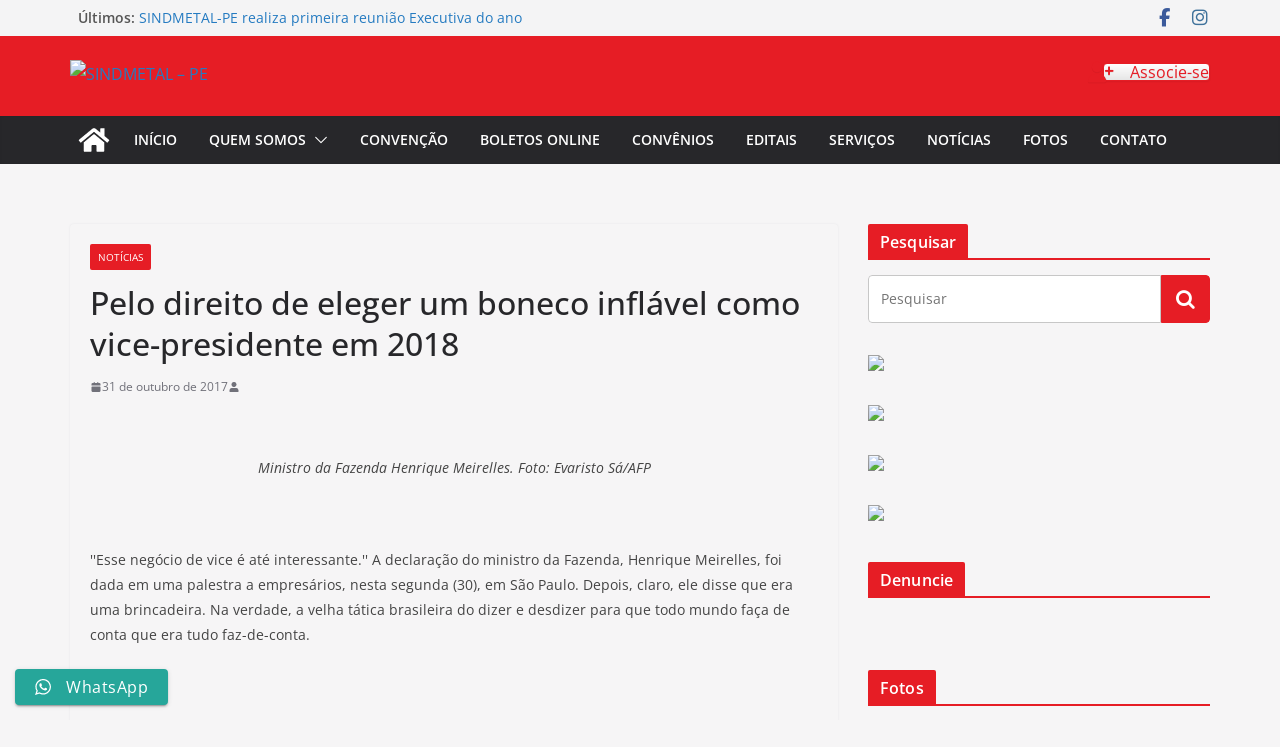

--- FILE ---
content_type: text/html; charset=UTF-8
request_url: https://sindmetalpe.org.br/2017/10/31/post6505/
body_size: 57958
content:
		<!doctype html>
		<html lang="pt-BR" xmlns:og="http://ogp.me/ns#" xmlns:fb="http://ogp.me/ns/fb#">
		
<head>

			<meta charset="UTF-8"/>
		<meta name="viewport" content="width=device-width, initial-scale=1">
		<link rel="profile" href="https://gmpg.org/xfn/11"/>
		
	<title>Pelo direito de eleger um boneco inflável como vice-presidente em 2018 &#8211; SINDMETAL &#8211; PE</title>
<meta name='robots' content='max-image-preview:large' />
	<style>img:is([sizes="auto" i], [sizes^="auto," i]) { contain-intrinsic-size: 3000px 1500px }</style>
	<link rel="alternate" type="application/rss+xml" title="Feed para SINDMETAL - PE &raquo;" href="https://sindmetalpe.org.br/feed/" />
<link rel="alternate" type="application/rss+xml" title="Feed de comentários para SINDMETAL - PE &raquo;" href="https://sindmetalpe.org.br/comments/feed/" />
<link rel="alternate" type="application/rss+xml" title="Feed de comentários para SINDMETAL - PE &raquo; Pelo direito de eleger um boneco inflável como vice-presidente em 2018" href="https://sindmetalpe.org.br/2017/10/31/post6505/feed/" />
<script type="text/javascript">
/* <![CDATA[ */
window._wpemojiSettings = {"baseUrl":"https:\/\/s.w.org\/images\/core\/emoji\/16.0.1\/72x72\/","ext":".png","svgUrl":"https:\/\/s.w.org\/images\/core\/emoji\/16.0.1\/svg\/","svgExt":".svg","source":{"concatemoji":"https:\/\/sindmetalpe.org.br\/wp-includes\/js\/wp-emoji-release.min.js?ver=b5285cd100f97086019d039b12d713e7"}};
/*! This file is auto-generated */
!function(s,n){var o,i,e;function c(e){try{var t={supportTests:e,timestamp:(new Date).valueOf()};sessionStorage.setItem(o,JSON.stringify(t))}catch(e){}}function p(e,t,n){e.clearRect(0,0,e.canvas.width,e.canvas.height),e.fillText(t,0,0);var t=new Uint32Array(e.getImageData(0,0,e.canvas.width,e.canvas.height).data),a=(e.clearRect(0,0,e.canvas.width,e.canvas.height),e.fillText(n,0,0),new Uint32Array(e.getImageData(0,0,e.canvas.width,e.canvas.height).data));return t.every(function(e,t){return e===a[t]})}function u(e,t){e.clearRect(0,0,e.canvas.width,e.canvas.height),e.fillText(t,0,0);for(var n=e.getImageData(16,16,1,1),a=0;a<n.data.length;a++)if(0!==n.data[a])return!1;return!0}function f(e,t,n,a){switch(t){case"flag":return n(e,"\ud83c\udff3\ufe0f\u200d\u26a7\ufe0f","\ud83c\udff3\ufe0f\u200b\u26a7\ufe0f")?!1:!n(e,"\ud83c\udde8\ud83c\uddf6","\ud83c\udde8\u200b\ud83c\uddf6")&&!n(e,"\ud83c\udff4\udb40\udc67\udb40\udc62\udb40\udc65\udb40\udc6e\udb40\udc67\udb40\udc7f","\ud83c\udff4\u200b\udb40\udc67\u200b\udb40\udc62\u200b\udb40\udc65\u200b\udb40\udc6e\u200b\udb40\udc67\u200b\udb40\udc7f");case"emoji":return!a(e,"\ud83e\udedf")}return!1}function g(e,t,n,a){var r="undefined"!=typeof WorkerGlobalScope&&self instanceof WorkerGlobalScope?new OffscreenCanvas(300,150):s.createElement("canvas"),o=r.getContext("2d",{willReadFrequently:!0}),i=(o.textBaseline="top",o.font="600 32px Arial",{});return e.forEach(function(e){i[e]=t(o,e,n,a)}),i}function t(e){var t=s.createElement("script");t.src=e,t.defer=!0,s.head.appendChild(t)}"undefined"!=typeof Promise&&(o="wpEmojiSettingsSupports",i=["flag","emoji"],n.supports={everything:!0,everythingExceptFlag:!0},e=new Promise(function(e){s.addEventListener("DOMContentLoaded",e,{once:!0})}),new Promise(function(t){var n=function(){try{var e=JSON.parse(sessionStorage.getItem(o));if("object"==typeof e&&"number"==typeof e.timestamp&&(new Date).valueOf()<e.timestamp+604800&&"object"==typeof e.supportTests)return e.supportTests}catch(e){}return null}();if(!n){if("undefined"!=typeof Worker&&"undefined"!=typeof OffscreenCanvas&&"undefined"!=typeof URL&&URL.createObjectURL&&"undefined"!=typeof Blob)try{var e="postMessage("+g.toString()+"("+[JSON.stringify(i),f.toString(),p.toString(),u.toString()].join(",")+"));",a=new Blob([e],{type:"text/javascript"}),r=new Worker(URL.createObjectURL(a),{name:"wpTestEmojiSupports"});return void(r.onmessage=function(e){c(n=e.data),r.terminate(),t(n)})}catch(e){}c(n=g(i,f,p,u))}t(n)}).then(function(e){for(var t in e)n.supports[t]=e[t],n.supports.everything=n.supports.everything&&n.supports[t],"flag"!==t&&(n.supports.everythingExceptFlag=n.supports.everythingExceptFlag&&n.supports[t]);n.supports.everythingExceptFlag=n.supports.everythingExceptFlag&&!n.supports.flag,n.DOMReady=!1,n.readyCallback=function(){n.DOMReady=!0}}).then(function(){return e}).then(function(){var e;n.supports.everything||(n.readyCallback(),(e=n.source||{}).concatemoji?t(e.concatemoji):e.wpemoji&&e.twemoji&&(t(e.twemoji),t(e.wpemoji)))}))}((window,document),window._wpemojiSettings);
/* ]]> */
</script>
<link rel='stylesheet' id='ht_ctc_main_css-css' href='https://sindmetalpe.org.br/wp-content/plugins/click-to-chat-for-whatsapp/new/inc/assets/css/main.css?ver=4.29' type='text/css' media='all' />
<style id='wp-emoji-styles-inline-css' type='text/css'>

	img.wp-smiley, img.emoji {
		display: inline !important;
		border: none !important;
		box-shadow: none !important;
		height: 1em !important;
		width: 1em !important;
		margin: 0 0.07em !important;
		vertical-align: -0.1em !important;
		background: none !important;
		padding: 0 !important;
	}
</style>
<link rel='stylesheet' id='wp-block-library-css' href='https://sindmetalpe.org.br/wp-includes/css/dist/block-library/style.min.css?ver=b5285cd100f97086019d039b12d713e7' type='text/css' media='all' />
<style id='wp-block-library-theme-inline-css' type='text/css'>
.wp-block-audio :where(figcaption){color:#555;font-size:13px;text-align:center}.is-dark-theme .wp-block-audio :where(figcaption){color:#ffffffa6}.wp-block-audio{margin:0 0 1em}.wp-block-code{border:1px solid #ccc;border-radius:4px;font-family:Menlo,Consolas,monaco,monospace;padding:.8em 1em}.wp-block-embed :where(figcaption){color:#555;font-size:13px;text-align:center}.is-dark-theme .wp-block-embed :where(figcaption){color:#ffffffa6}.wp-block-embed{margin:0 0 1em}.blocks-gallery-caption{color:#555;font-size:13px;text-align:center}.is-dark-theme .blocks-gallery-caption{color:#ffffffa6}:root :where(.wp-block-image figcaption){color:#555;font-size:13px;text-align:center}.is-dark-theme :root :where(.wp-block-image figcaption){color:#ffffffa6}.wp-block-image{margin:0 0 1em}.wp-block-pullquote{border-bottom:4px solid;border-top:4px solid;color:currentColor;margin-bottom:1.75em}.wp-block-pullquote cite,.wp-block-pullquote footer,.wp-block-pullquote__citation{color:currentColor;font-size:.8125em;font-style:normal;text-transform:uppercase}.wp-block-quote{border-left:.25em solid;margin:0 0 1.75em;padding-left:1em}.wp-block-quote cite,.wp-block-quote footer{color:currentColor;font-size:.8125em;font-style:normal;position:relative}.wp-block-quote:where(.has-text-align-right){border-left:none;border-right:.25em solid;padding-left:0;padding-right:1em}.wp-block-quote:where(.has-text-align-center){border:none;padding-left:0}.wp-block-quote.is-large,.wp-block-quote.is-style-large,.wp-block-quote:where(.is-style-plain){border:none}.wp-block-search .wp-block-search__label{font-weight:700}.wp-block-search__button{border:1px solid #ccc;padding:.375em .625em}:where(.wp-block-group.has-background){padding:1.25em 2.375em}.wp-block-separator.has-css-opacity{opacity:.4}.wp-block-separator{border:none;border-bottom:2px solid;margin-left:auto;margin-right:auto}.wp-block-separator.has-alpha-channel-opacity{opacity:1}.wp-block-separator:not(.is-style-wide):not(.is-style-dots){width:100px}.wp-block-separator.has-background:not(.is-style-dots){border-bottom:none;height:1px}.wp-block-separator.has-background:not(.is-style-wide):not(.is-style-dots){height:2px}.wp-block-table{margin:0 0 1em}.wp-block-table td,.wp-block-table th{word-break:normal}.wp-block-table :where(figcaption){color:#555;font-size:13px;text-align:center}.is-dark-theme .wp-block-table :where(figcaption){color:#ffffffa6}.wp-block-video :where(figcaption){color:#555;font-size:13px;text-align:center}.is-dark-theme .wp-block-video :where(figcaption){color:#ffffffa6}.wp-block-video{margin:0 0 1em}:root :where(.wp-block-template-part.has-background){margin-bottom:0;margin-top:0;padding:1.25em 2.375em}
</style>
<style id='global-styles-inline-css' type='text/css'>
:root{--wp--preset--aspect-ratio--square: 1;--wp--preset--aspect-ratio--4-3: 4/3;--wp--preset--aspect-ratio--3-4: 3/4;--wp--preset--aspect-ratio--3-2: 3/2;--wp--preset--aspect-ratio--2-3: 2/3;--wp--preset--aspect-ratio--16-9: 16/9;--wp--preset--aspect-ratio--9-16: 9/16;--wp--preset--color--black: #000000;--wp--preset--color--cyan-bluish-gray: #abb8c3;--wp--preset--color--white: #ffffff;--wp--preset--color--pale-pink: #f78da7;--wp--preset--color--vivid-red: #cf2e2e;--wp--preset--color--luminous-vivid-orange: #ff6900;--wp--preset--color--luminous-vivid-amber: #fcb900;--wp--preset--color--light-green-cyan: #7bdcb5;--wp--preset--color--vivid-green-cyan: #00d084;--wp--preset--color--pale-cyan-blue: #8ed1fc;--wp--preset--color--vivid-cyan-blue: #0693e3;--wp--preset--color--vivid-purple: #9b51e0;--wp--preset--color--cm-color-1: #257BC1;--wp--preset--color--cm-color-2: #2270B0;--wp--preset--color--cm-color-3: #FFFFFF;--wp--preset--color--cm-color-4: #F9FEFD;--wp--preset--color--cm-color-5: #27272A;--wp--preset--color--cm-color-6: #16181A;--wp--preset--color--cm-color-7: #8F8F8F;--wp--preset--color--cm-color-8: #FFFFFF;--wp--preset--color--cm-color-9: #C7C7C7;--wp--preset--gradient--vivid-cyan-blue-to-vivid-purple: linear-gradient(135deg,rgba(6,147,227,1) 0%,rgb(155,81,224) 100%);--wp--preset--gradient--light-green-cyan-to-vivid-green-cyan: linear-gradient(135deg,rgb(122,220,180) 0%,rgb(0,208,130) 100%);--wp--preset--gradient--luminous-vivid-amber-to-luminous-vivid-orange: linear-gradient(135deg,rgba(252,185,0,1) 0%,rgba(255,105,0,1) 100%);--wp--preset--gradient--luminous-vivid-orange-to-vivid-red: linear-gradient(135deg,rgba(255,105,0,1) 0%,rgb(207,46,46) 100%);--wp--preset--gradient--very-light-gray-to-cyan-bluish-gray: linear-gradient(135deg,rgb(238,238,238) 0%,rgb(169,184,195) 100%);--wp--preset--gradient--cool-to-warm-spectrum: linear-gradient(135deg,rgb(74,234,220) 0%,rgb(151,120,209) 20%,rgb(207,42,186) 40%,rgb(238,44,130) 60%,rgb(251,105,98) 80%,rgb(254,248,76) 100%);--wp--preset--gradient--blush-light-purple: linear-gradient(135deg,rgb(255,206,236) 0%,rgb(152,150,240) 100%);--wp--preset--gradient--blush-bordeaux: linear-gradient(135deg,rgb(254,205,165) 0%,rgb(254,45,45) 50%,rgb(107,0,62) 100%);--wp--preset--gradient--luminous-dusk: linear-gradient(135deg,rgb(255,203,112) 0%,rgb(199,81,192) 50%,rgb(65,88,208) 100%);--wp--preset--gradient--pale-ocean: linear-gradient(135deg,rgb(255,245,203) 0%,rgb(182,227,212) 50%,rgb(51,167,181) 100%);--wp--preset--gradient--electric-grass: linear-gradient(135deg,rgb(202,248,128) 0%,rgb(113,206,126) 100%);--wp--preset--gradient--midnight: linear-gradient(135deg,rgb(2,3,129) 0%,rgb(40,116,252) 100%);--wp--preset--font-size--small: 13px;--wp--preset--font-size--medium: 16px;--wp--preset--font-size--large: 20px;--wp--preset--font-size--x-large: 24px;--wp--preset--font-size--xx-large: 30px;--wp--preset--font-size--huge: 36px;--wp--preset--font-family--dm-sans: DM Sans, sans-serif;--wp--preset--font-family--public-sans: Public Sans, sans-serif;--wp--preset--font-family--roboto: Roboto, sans-serif;--wp--preset--font-family--segoe-ui: Segoe UI, Arial, sans-serif;--wp--preset--font-family--ibm-plex-serif: IBM Plex Serif, sans-serif;--wp--preset--font-family--inter: Inter, sans-serif;--wp--preset--spacing--20: 0.44rem;--wp--preset--spacing--30: 0.67rem;--wp--preset--spacing--40: 1rem;--wp--preset--spacing--50: 1.5rem;--wp--preset--spacing--60: 2.25rem;--wp--preset--spacing--70: 3.38rem;--wp--preset--spacing--80: 5.06rem;--wp--preset--shadow--natural: 6px 6px 9px rgba(0, 0, 0, 0.2);--wp--preset--shadow--deep: 12px 12px 50px rgba(0, 0, 0, 0.4);--wp--preset--shadow--sharp: 6px 6px 0px rgba(0, 0, 0, 0.2);--wp--preset--shadow--outlined: 6px 6px 0px -3px rgba(255, 255, 255, 1), 6px 6px rgba(0, 0, 0, 1);--wp--preset--shadow--crisp: 6px 6px 0px rgba(0, 0, 0, 1);}:root { --wp--style--global--content-size: 760px;--wp--style--global--wide-size: 1160px; }:where(body) { margin: 0; }.wp-site-blocks > .alignleft { float: left; margin-right: 2em; }.wp-site-blocks > .alignright { float: right; margin-left: 2em; }.wp-site-blocks > .aligncenter { justify-content: center; margin-left: auto; margin-right: auto; }:where(.wp-site-blocks) > * { margin-block-start: 24px; margin-block-end: 0; }:where(.wp-site-blocks) > :first-child { margin-block-start: 0; }:where(.wp-site-blocks) > :last-child { margin-block-end: 0; }:root { --wp--style--block-gap: 24px; }:root :where(.is-layout-flow) > :first-child{margin-block-start: 0;}:root :where(.is-layout-flow) > :last-child{margin-block-end: 0;}:root :where(.is-layout-flow) > *{margin-block-start: 24px;margin-block-end: 0;}:root :where(.is-layout-constrained) > :first-child{margin-block-start: 0;}:root :where(.is-layout-constrained) > :last-child{margin-block-end: 0;}:root :where(.is-layout-constrained) > *{margin-block-start: 24px;margin-block-end: 0;}:root :where(.is-layout-flex){gap: 24px;}:root :where(.is-layout-grid){gap: 24px;}.is-layout-flow > .alignleft{float: left;margin-inline-start: 0;margin-inline-end: 2em;}.is-layout-flow > .alignright{float: right;margin-inline-start: 2em;margin-inline-end: 0;}.is-layout-flow > .aligncenter{margin-left: auto !important;margin-right: auto !important;}.is-layout-constrained > .alignleft{float: left;margin-inline-start: 0;margin-inline-end: 2em;}.is-layout-constrained > .alignright{float: right;margin-inline-start: 2em;margin-inline-end: 0;}.is-layout-constrained > .aligncenter{margin-left: auto !important;margin-right: auto !important;}.is-layout-constrained > :where(:not(.alignleft):not(.alignright):not(.alignfull)){max-width: var(--wp--style--global--content-size);margin-left: auto !important;margin-right: auto !important;}.is-layout-constrained > .alignwide{max-width: var(--wp--style--global--wide-size);}body .is-layout-flex{display: flex;}.is-layout-flex{flex-wrap: wrap;align-items: center;}.is-layout-flex > :is(*, div){margin: 0;}body .is-layout-grid{display: grid;}.is-layout-grid > :is(*, div){margin: 0;}body{padding-top: 0px;padding-right: 0px;padding-bottom: 0px;padding-left: 0px;}a:where(:not(.wp-element-button)){text-decoration: underline;}:root :where(.wp-element-button, .wp-block-button__link){background-color: #32373c;border-width: 0;color: #fff;font-family: inherit;font-size: inherit;line-height: inherit;padding: calc(0.667em + 2px) calc(1.333em + 2px);text-decoration: none;}.has-black-color{color: var(--wp--preset--color--black) !important;}.has-cyan-bluish-gray-color{color: var(--wp--preset--color--cyan-bluish-gray) !important;}.has-white-color{color: var(--wp--preset--color--white) !important;}.has-pale-pink-color{color: var(--wp--preset--color--pale-pink) !important;}.has-vivid-red-color{color: var(--wp--preset--color--vivid-red) !important;}.has-luminous-vivid-orange-color{color: var(--wp--preset--color--luminous-vivid-orange) !important;}.has-luminous-vivid-amber-color{color: var(--wp--preset--color--luminous-vivid-amber) !important;}.has-light-green-cyan-color{color: var(--wp--preset--color--light-green-cyan) !important;}.has-vivid-green-cyan-color{color: var(--wp--preset--color--vivid-green-cyan) !important;}.has-pale-cyan-blue-color{color: var(--wp--preset--color--pale-cyan-blue) !important;}.has-vivid-cyan-blue-color{color: var(--wp--preset--color--vivid-cyan-blue) !important;}.has-vivid-purple-color{color: var(--wp--preset--color--vivid-purple) !important;}.has-cm-color-1-color{color: var(--wp--preset--color--cm-color-1) !important;}.has-cm-color-2-color{color: var(--wp--preset--color--cm-color-2) !important;}.has-cm-color-3-color{color: var(--wp--preset--color--cm-color-3) !important;}.has-cm-color-4-color{color: var(--wp--preset--color--cm-color-4) !important;}.has-cm-color-5-color{color: var(--wp--preset--color--cm-color-5) !important;}.has-cm-color-6-color{color: var(--wp--preset--color--cm-color-6) !important;}.has-cm-color-7-color{color: var(--wp--preset--color--cm-color-7) !important;}.has-cm-color-8-color{color: var(--wp--preset--color--cm-color-8) !important;}.has-cm-color-9-color{color: var(--wp--preset--color--cm-color-9) !important;}.has-black-background-color{background-color: var(--wp--preset--color--black) !important;}.has-cyan-bluish-gray-background-color{background-color: var(--wp--preset--color--cyan-bluish-gray) !important;}.has-white-background-color{background-color: var(--wp--preset--color--white) !important;}.has-pale-pink-background-color{background-color: var(--wp--preset--color--pale-pink) !important;}.has-vivid-red-background-color{background-color: var(--wp--preset--color--vivid-red) !important;}.has-luminous-vivid-orange-background-color{background-color: var(--wp--preset--color--luminous-vivid-orange) !important;}.has-luminous-vivid-amber-background-color{background-color: var(--wp--preset--color--luminous-vivid-amber) !important;}.has-light-green-cyan-background-color{background-color: var(--wp--preset--color--light-green-cyan) !important;}.has-vivid-green-cyan-background-color{background-color: var(--wp--preset--color--vivid-green-cyan) !important;}.has-pale-cyan-blue-background-color{background-color: var(--wp--preset--color--pale-cyan-blue) !important;}.has-vivid-cyan-blue-background-color{background-color: var(--wp--preset--color--vivid-cyan-blue) !important;}.has-vivid-purple-background-color{background-color: var(--wp--preset--color--vivid-purple) !important;}.has-cm-color-1-background-color{background-color: var(--wp--preset--color--cm-color-1) !important;}.has-cm-color-2-background-color{background-color: var(--wp--preset--color--cm-color-2) !important;}.has-cm-color-3-background-color{background-color: var(--wp--preset--color--cm-color-3) !important;}.has-cm-color-4-background-color{background-color: var(--wp--preset--color--cm-color-4) !important;}.has-cm-color-5-background-color{background-color: var(--wp--preset--color--cm-color-5) !important;}.has-cm-color-6-background-color{background-color: var(--wp--preset--color--cm-color-6) !important;}.has-cm-color-7-background-color{background-color: var(--wp--preset--color--cm-color-7) !important;}.has-cm-color-8-background-color{background-color: var(--wp--preset--color--cm-color-8) !important;}.has-cm-color-9-background-color{background-color: var(--wp--preset--color--cm-color-9) !important;}.has-black-border-color{border-color: var(--wp--preset--color--black) !important;}.has-cyan-bluish-gray-border-color{border-color: var(--wp--preset--color--cyan-bluish-gray) !important;}.has-white-border-color{border-color: var(--wp--preset--color--white) !important;}.has-pale-pink-border-color{border-color: var(--wp--preset--color--pale-pink) !important;}.has-vivid-red-border-color{border-color: var(--wp--preset--color--vivid-red) !important;}.has-luminous-vivid-orange-border-color{border-color: var(--wp--preset--color--luminous-vivid-orange) !important;}.has-luminous-vivid-amber-border-color{border-color: var(--wp--preset--color--luminous-vivid-amber) !important;}.has-light-green-cyan-border-color{border-color: var(--wp--preset--color--light-green-cyan) !important;}.has-vivid-green-cyan-border-color{border-color: var(--wp--preset--color--vivid-green-cyan) !important;}.has-pale-cyan-blue-border-color{border-color: var(--wp--preset--color--pale-cyan-blue) !important;}.has-vivid-cyan-blue-border-color{border-color: var(--wp--preset--color--vivid-cyan-blue) !important;}.has-vivid-purple-border-color{border-color: var(--wp--preset--color--vivid-purple) !important;}.has-cm-color-1-border-color{border-color: var(--wp--preset--color--cm-color-1) !important;}.has-cm-color-2-border-color{border-color: var(--wp--preset--color--cm-color-2) !important;}.has-cm-color-3-border-color{border-color: var(--wp--preset--color--cm-color-3) !important;}.has-cm-color-4-border-color{border-color: var(--wp--preset--color--cm-color-4) !important;}.has-cm-color-5-border-color{border-color: var(--wp--preset--color--cm-color-5) !important;}.has-cm-color-6-border-color{border-color: var(--wp--preset--color--cm-color-6) !important;}.has-cm-color-7-border-color{border-color: var(--wp--preset--color--cm-color-7) !important;}.has-cm-color-8-border-color{border-color: var(--wp--preset--color--cm-color-8) !important;}.has-cm-color-9-border-color{border-color: var(--wp--preset--color--cm-color-9) !important;}.has-vivid-cyan-blue-to-vivid-purple-gradient-background{background: var(--wp--preset--gradient--vivid-cyan-blue-to-vivid-purple) !important;}.has-light-green-cyan-to-vivid-green-cyan-gradient-background{background: var(--wp--preset--gradient--light-green-cyan-to-vivid-green-cyan) !important;}.has-luminous-vivid-amber-to-luminous-vivid-orange-gradient-background{background: var(--wp--preset--gradient--luminous-vivid-amber-to-luminous-vivid-orange) !important;}.has-luminous-vivid-orange-to-vivid-red-gradient-background{background: var(--wp--preset--gradient--luminous-vivid-orange-to-vivid-red) !important;}.has-very-light-gray-to-cyan-bluish-gray-gradient-background{background: var(--wp--preset--gradient--very-light-gray-to-cyan-bluish-gray) !important;}.has-cool-to-warm-spectrum-gradient-background{background: var(--wp--preset--gradient--cool-to-warm-spectrum) !important;}.has-blush-light-purple-gradient-background{background: var(--wp--preset--gradient--blush-light-purple) !important;}.has-blush-bordeaux-gradient-background{background: var(--wp--preset--gradient--blush-bordeaux) !important;}.has-luminous-dusk-gradient-background{background: var(--wp--preset--gradient--luminous-dusk) !important;}.has-pale-ocean-gradient-background{background: var(--wp--preset--gradient--pale-ocean) !important;}.has-electric-grass-gradient-background{background: var(--wp--preset--gradient--electric-grass) !important;}.has-midnight-gradient-background{background: var(--wp--preset--gradient--midnight) !important;}.has-small-font-size{font-size: var(--wp--preset--font-size--small) !important;}.has-medium-font-size{font-size: var(--wp--preset--font-size--medium) !important;}.has-large-font-size{font-size: var(--wp--preset--font-size--large) !important;}.has-x-large-font-size{font-size: var(--wp--preset--font-size--x-large) !important;}.has-xx-large-font-size{font-size: var(--wp--preset--font-size--xx-large) !important;}.has-huge-font-size{font-size: var(--wp--preset--font-size--huge) !important;}.has-dm-sans-font-family{font-family: var(--wp--preset--font-family--dm-sans) !important;}.has-public-sans-font-family{font-family: var(--wp--preset--font-family--public-sans) !important;}.has-roboto-font-family{font-family: var(--wp--preset--font-family--roboto) !important;}.has-segoe-ui-font-family{font-family: var(--wp--preset--font-family--segoe-ui) !important;}.has-ibm-plex-serif-font-family{font-family: var(--wp--preset--font-family--ibm-plex-serif) !important;}.has-inter-font-family{font-family: var(--wp--preset--font-family--inter) !important;}
:root :where(.wp-block-pullquote){font-size: 1.5em;line-height: 1.6;}
</style>
<link rel='stylesheet' id='sow-button-base-css' href='https://sindmetalpe.org.br/wp-content/plugins/so-widgets-bundle/widgets/button/css/style.css?ver=1.69.3' type='text/css' media='all' />
<link rel='stylesheet' id='sow-button-atom-3067ace05826-css' href='https://sindmetalpe.org.br/wp-content/uploads/siteorigin-widgets/sow-button-atom-3067ace05826.css?ver=b5285cd100f97086019d039b12d713e7' type='text/css' media='all' />
<link rel='stylesheet' id='sow-button-wire-69c8eee11f7a-css' href='https://sindmetalpe.org.br/wp-content/uploads/siteorigin-widgets/sow-button-wire-69c8eee11f7a.css?ver=b5285cd100f97086019d039b12d713e7' type='text/css' media='all' />
<link rel='stylesheet' id='colormag_style-css' href='https://sindmetalpe.org.br/wp-content/themes/colormag/style.css?ver=1769781962' type='text/css' media='all' />
<style id='colormag_style-inline-css' type='text/css'>
.colormag-button,
			blockquote, button,
			input[type=reset],
			input[type=button],
			input[type=submit],
			.cm-home-icon.front_page_on,
			.cm-post-categories a,
			.cm-primary-nav ul li ul li:hover,
			.cm-primary-nav ul li.current-menu-item,
			.cm-primary-nav ul li.current_page_ancestor,
			.cm-primary-nav ul li.current-menu-ancestor,
			.cm-primary-nav ul li.current_page_item,
			.cm-primary-nav ul li:hover,
			.cm-primary-nav ul li.focus,
			.cm-mobile-nav li a:hover,
			.colormag-header-clean #cm-primary-nav .cm-menu-toggle:hover,
			.cm-header .cm-mobile-nav li:hover,
			.cm-header .cm-mobile-nav li.current-page-ancestor,
			.cm-header .cm-mobile-nav li.current-menu-ancestor,
			.cm-header .cm-mobile-nav li.current-page-item,
			.cm-header .cm-mobile-nav li.current-menu-item,
			.cm-primary-nav ul li.focus > a,
			.cm-layout-2 .cm-primary-nav ul ul.sub-menu li.focus > a,
			.cm-mobile-nav .current-menu-item>a, .cm-mobile-nav .current_page_item>a,
			.colormag-header-clean .cm-mobile-nav li:hover > a,
			.colormag-header-clean .cm-mobile-nav li.current-page-ancestor > a,
			.colormag-header-clean .cm-mobile-nav li.current-menu-ancestor > a,
			.colormag-header-clean .cm-mobile-nav li.current-page-item > a,
			.colormag-header-clean .cm-mobile-nav li.current-menu-item > a,
			.fa.search-top:hover,
			.widget_call_to_action .btn--primary,
			.colormag-footer--classic .cm-footer-cols .cm-row .cm-widget-title span::before,
			.colormag-footer--classic-bordered .cm-footer-cols .cm-row .cm-widget-title span::before,
			.cm-featured-posts .cm-widget-title span,
			.cm-featured-category-slider-widget .cm-slide-content .cm-entry-header-meta .cm-post-categories a,
			.cm-highlighted-posts .cm-post-content .cm-entry-header-meta .cm-post-categories a,
			.cm-category-slide-next, .cm-category-slide-prev, .slide-next,
			.slide-prev, .cm-tabbed-widget ul li, .cm-posts .wp-pagenavi .current,
			.cm-posts .wp-pagenavi a:hover, .cm-secondary .cm-widget-title span,
			.cm-posts .post .cm-post-content .cm-entry-header-meta .cm-post-categories a,
			.cm-page-header .cm-page-title span, .entry-meta .post-format i,
			.format-link .cm-entry-summary a, .cm-entry-button, .infinite-scroll .tg-infinite-scroll,
			.no-more-post-text, .pagination span,
			.comments-area .comment-author-link span,
			.cm-footer-cols .cm-row .cm-widget-title span,
			.advertisement_above_footer .cm-widget-title span,
			.error, .cm-primary .cm-widget-title span,
			.related-posts-wrapper.style-three .cm-post-content .cm-entry-title a:hover:before,
			.cm-slider-area .cm-widget-title span,
			.cm-beside-slider-widget .cm-widget-title span,
			.top-full-width-sidebar .cm-widget-title span,
			.wp-block-quote, .wp-block-quote.is-style-large,
			.wp-block-quote.has-text-align-right,
			.cm-error-404 .cm-btn, .widget .wp-block-heading, .wp-block-search button,
			.widget a::before, .cm-post-date a::before,
			.byline a::before,
			.colormag-footer--classic-bordered .cm-widget-title::before,
			.wp-block-button__link,
			#cm-tertiary .cm-widget-title span,
			.link-pagination .post-page-numbers.current,
			.wp-block-query-pagination-numbers .page-numbers.current,
			.wp-element-button,
			.wp-block-button .wp-block-button__link,
			.wp-element-button,
			.cm-layout-2 .cm-primary-nav ul ul.sub-menu li:hover,
			.cm-layout-2 .cm-primary-nav ul ul.sub-menu li.current-menu-ancestor,
			.cm-layout-2 .cm-primary-nav ul ul.sub-menu li.current-menu-item,
			.cm-layout-2 .cm-primary-nav ul ul.sub-menu li.focus,
			.search-wrap button,
			.page-numbers .current,
			.cm-footer-builder .cm-widget-title span,
			.wp-block-search .wp-element-button:hover{background-color:#e61d25;}a,
			.cm-layout-2 #cm-primary-nav .fa.search-top:hover,
			.cm-layout-2 #cm-primary-nav.cm-mobile-nav .cm-random-post a:hover .fa-random,
			.cm-layout-2 #cm-primary-nav.cm-primary-nav .cm-random-post a:hover .fa-random,
			.cm-layout-2 .breaking-news .newsticker a:hover,
			.cm-layout-2 .cm-primary-nav ul li.current-menu-item > a,
			.cm-layout-2 .cm-primary-nav ul li.current_page_item > a,
			.cm-layout-2 .cm-primary-nav ul li:hover > a,
			.cm-layout-2 .cm-primary-nav ul li.focus > a
			.dark-skin .cm-layout-2-style-1 #cm-primary-nav.cm-primary-nav .cm-home-icon:hover .fa,
			.byline a:hover, .comments a:hover, .cm-edit-link a:hover, .cm-post-date a:hover,
			.social-links:not(.cm-header-actions .social-links) i.fa:hover, .cm-tag-links a:hover,
			.colormag-header-clean .social-links li:hover i.fa, .cm-layout-2-style-1 .social-links li:hover i.fa,
			.colormag-header-clean .breaking-news .newsticker a:hover, .widget_featured_posts .article-content .cm-entry-title a:hover,
			.widget_featured_slider .slide-content .cm-below-entry-meta .byline a:hover,
			.widget_featured_slider .slide-content .cm-below-entry-meta .comments a:hover,
			.widget_featured_slider .slide-content .cm-below-entry-meta .cm-post-date a:hover,
			.widget_featured_slider .slide-content .cm-entry-title a:hover,
			.widget_block_picture_news.widget_featured_posts .article-content .cm-entry-title a:hover,
			.widget_highlighted_posts .article-content .cm-below-entry-meta .byline a:hover,
			.widget_highlighted_posts .article-content .cm-below-entry-meta .comments a:hover,
			.widget_highlighted_posts .article-content .cm-below-entry-meta .cm-post-date a:hover,
			.widget_highlighted_posts .article-content .cm-entry-title a:hover, i.fa-arrow-up, i.fa-arrow-down,
			.cm-site-title a, #content .post .article-content .cm-entry-title a:hover, .entry-meta .byline i,
			.entry-meta .cat-links i, .entry-meta a, .post .cm-entry-title a:hover, .search .cm-entry-title a:hover,
			.entry-meta .comments-link a:hover, .entry-meta .cm-edit-link a:hover, .entry-meta .cm-post-date a:hover,
			.entry-meta .cm-tag-links a:hover, .single #content .tags a:hover, .count, .next a:hover, .previous a:hover,
			.related-posts-main-title .fa, .single-related-posts .article-content .cm-entry-title a:hover,
			.pagination a span:hover,
			#content .comments-area a.comment-cm-edit-link:hover, #content .comments-area a.comment-permalink:hover,
			#content .comments-area article header cite a:hover, .comments-area .comment-author-link a:hover,
			.comment .comment-reply-link:hover,
			.nav-next a, .nav-previous a,
			#cm-footer .cm-footer-menu ul li a:hover,
			.cm-footer-cols .cm-row a:hover, a#scroll-up i, .related-posts-wrapper-flyout .cm-entry-title a:hover,
			.human-diff-time .human-diff-time-display:hover,
			.cm-layout-2-style-1 #cm-primary-nav .fa:hover,
			.cm-footer-bar a,
			.cm-post-date a:hover,
			.cm-author a:hover,
			.cm-comments-link a:hover,
			.cm-tag-links a:hover,
			.cm-edit-link a:hover,
			.cm-footer-bar .copyright a,
			.cm-featured-posts .cm-entry-title a:hover,
			.cm-posts .post .cm-post-content .cm-entry-title a:hover,
			.cm-posts .post .single-title-above .cm-entry-title a:hover,
			.cm-layout-2 .cm-primary-nav ul li:hover > a,
			.cm-layout-2 #cm-primary-nav .fa:hover,
			.cm-entry-title a:hover,
			button:hover, input[type="button"]:hover,
			input[type="reset"]:hover,
			input[type="submit"]:hover,
			.wp-block-button .wp-block-button__link:hover,
			.cm-button:hover,
			.wp-element-button:hover,
			li.product .added_to_cart:hover,
			.comments-area .comment-permalink:hover,
			.cm-footer-bar-area .cm-footer-bar__2 a{color:#e61d25;}#cm-primary-nav,
			.cm-contained .cm-header-2 .cm-row, .cm-header-builder.cm-full-width .cm-main-header .cm-header-bottom-row{border-top-color:#e61d25;}.cm-layout-2 #cm-primary-nav,
			.cm-layout-2 .cm-primary-nav ul ul.sub-menu li:hover,
			.cm-layout-2 .cm-primary-nav ul > li:hover > a,
			.cm-layout-2 .cm-primary-nav ul > li.current-menu-item > a,
			.cm-layout-2 .cm-primary-nav ul > li.current-menu-ancestor > a,
			.cm-layout-2 .cm-primary-nav ul ul.sub-menu li.current-menu-ancestor,
			.cm-layout-2 .cm-primary-nav ul ul.sub-menu li.current-menu-item,
			.cm-layout-2 .cm-primary-nav ul ul.sub-menu li.focus,
			cm-layout-2 .cm-primary-nav ul ul.sub-menu li.current-menu-ancestor,
			cm-layout-2 .cm-primary-nav ul ul.sub-menu li.current-menu-item,
			cm-layout-2 #cm-primary-nav .cm-menu-toggle:hover,
			cm-layout-2 #cm-primary-nav.cm-mobile-nav .cm-menu-toggle,
			cm-layout-2 .cm-primary-nav ul > li:hover > a,
			cm-layout-2 .cm-primary-nav ul > li.current-menu-item > a,
			cm-layout-2 .cm-primary-nav ul > li.current-menu-ancestor > a,
			.cm-layout-2 .cm-primary-nav ul li.focus > a, .pagination a span:hover,
			.cm-error-404 .cm-btn,
			.single-post .cm-post-categories a::after,
			.widget .block-title,
			.cm-layout-2 .cm-primary-nav ul li.focus > a,
			button,
			input[type="button"],
			input[type="reset"],
			input[type="submit"],
			.wp-block-button .wp-block-button__link,
			.cm-button,
			.wp-element-button,
			li.product .added_to_cart{border-color:#e61d25;}.cm-secondary .cm-widget-title,
			#cm-tertiary .cm-widget-title,
			.widget_featured_posts .widget-title,
			#secondary .widget-title,
			#cm-tertiary .widget-title,
			.cm-page-header .cm-page-title,
			.cm-footer-cols .cm-row .widget-title,
			.advertisement_above_footer .widget-title,
			#primary .widget-title,
			.widget_slider_area .widget-title,
			.widget_beside_slider .widget-title,
			.top-full-width-sidebar .widget-title,
			.cm-footer-cols .cm-row .cm-widget-title,
			.cm-footer-bar .copyright a,
			.cm-layout-2.cm-layout-2-style-2 #cm-primary-nav,
			.cm-layout-2 .cm-primary-nav ul > li:hover > a,
			.cm-footer-builder .cm-widget-title,
			.cm-layout-2 .cm-primary-nav ul > li.current-menu-item > a{border-bottom-color:#e61d25;}body{color:#444444;}.cm-posts .post{box-shadow:0px 0px 2px 0px #E4E4E7;}@media screen and (min-width: 992px) {.cm-primary{width:70%;}}.colormag-button,
			input[type="reset"],
			input[type="button"],
			input[type="submit"],
			button,
			.cm-entry-button span,
			.wp-block-button .wp-block-button__link{color:#ffffff;}.cm-content{background-color:#f6f5f6;}body,body.boxed{background-color:#f6f5f6;}.cm-header-1, .dark-skin .cm-header-1{background-color:#e61d25;}#cm-primary-nav{border-top-color:#e61d25;}.cm-header .cm-menu-toggle svg,
			.cm-header .cm-menu-toggle svg{fill:#fff;}.cm-footer-bar-area .cm-footer-bar__2 a{color:#207daf;}.elementor .elementor-widget-wrap .tg-module-wrapper .module-title span,
			.elementor .elementor-widget-wrap .tg-module-wrapper .tg-post-category,
			.elementor .elementor-widget-wrap .tg-module-wrapper.tg-module-block.tg-module-block--style-5 .tg_module_block .read-more,
				.elementor .elementor-widget-wrap .tg-module-wrapper tg-module-block.tg-module-block--style-10 .tg_module_block.tg_module_block--list-small:before{background-color:#e61d25;}.elementor .elementor-widget-wrap .tg-module-wrapper .tg-module-meta .tg-module-comments a:hover,
			.elementor .elementor-widget-wrap .tg-module-wrapper .tg-module-meta .tg-post-auther-name a:hover,
			.elementor .elementor-widget-wrap .tg-module-wrapper .tg-module-meta .tg-post-date a:hover,
			.elementor .elementor-widget-wrap .tg-module-wrapper .tg-module-title:hover a,
			.elementor .elementor-widget-wrap .tg-module-wrapper.tg-module-block.tg-module-block--style-7 .tg_module_block--white .tg-module-comments a:hover,
			.elementor .elementor-widget-wrap .tg-module-wrapper.tg-module-block.tg-module-block--style-7 .tg_module_block--white .tg-post-auther-name a:hover,
			.elementor .elementor-widget-wrap .tg-module-wrapper.tg-module-block.tg-module-block--style-7 .tg_module_block--white .tg-post-date a:hover,
			.elementor .elementor-widget-wrap .tg-module-wrapper.tg-module-grid .tg_module_grid .tg-module-info .tg-module-meta a:hover,
			.elementor .elementor-widget-wrap .tg-module-wrapper.tg-module-block.tg-module-block--style-7 .tg_module_block--white .tg-module-title a:hover,
			.elementor .elementor-widget-wrap .tg-trending-news .trending-news-wrapper a:hover,
			.elementor .elementor-widget-wrap .tg-trending-news .swiper-controls .swiper-button-next:hover, .elementor .elementor-widget-wrap .tg-trending-news .swiper-controls .swiper-button-prev:hover,
			.elementor .elementor-widget-wrap .tg-module-wrapper.tg-module-block.tg-module-block--style-10 .tg_module_block--white .tg-module-title a:hover,
			.elementor .elementor-widget-wrap .tg-module-wrapper.tg-module-block.tg-module-block--style-10 .tg_module_block--white .tg-post-auther-name a:hover,
			.elementor .elementor-widget-wrap .tg-module-wrapper.tg-module-block.tg-module-block--style-10 .tg_module_block--white .tg-post-date a:hover,
			.elementor .elementor-widget-wrap .tg-module-wrapper.tg-module-block.tg-module-block--style-10 .tg_module_block--white .tg-module-comments a:hover{color:#e61d25;}.elementor .elementor-widget-wrap .tg-trending-news .swiper-controls .swiper-button-next:hover,
			.elementor .elementor-widget-wrap .tg-trending-news .swiper-controls .swiper-button-prev:hover{border-color:#e61d25;} :root{--cm-color-1: #257BC1;--cm-color-2: #2270B0;--cm-color-3: #FFFFFF;--cm-color-4: #F9FEFD;--cm-color-5: #27272A;--cm-color-6: #16181A;--cm-color-7: #8F8F8F;--cm-color-8: #FFFFFF;--cm-color-9: #C7C7C7;}.colormag-button,
			blockquote, button,
			input[type=reset],
			input[type=button],
			input[type=submit],
			.cm-home-icon.front_page_on,
			.cm-post-categories a,
			.cm-primary-nav ul li ul li:hover,
			.cm-primary-nav ul li.current-menu-item,
			.cm-primary-nav ul li.current_page_ancestor,
			.cm-primary-nav ul li.current-menu-ancestor,
			.cm-primary-nav ul li.current_page_item,
			.cm-primary-nav ul li:hover,
			.cm-primary-nav ul li.focus,
			.cm-mobile-nav li a:hover,
			.colormag-header-clean #cm-primary-nav .cm-menu-toggle:hover,
			.cm-header .cm-mobile-nav li:hover,
			.cm-header .cm-mobile-nav li.current-page-ancestor,
			.cm-header .cm-mobile-nav li.current-menu-ancestor,
			.cm-header .cm-mobile-nav li.current-page-item,
			.cm-header .cm-mobile-nav li.current-menu-item,
			.cm-primary-nav ul li.focus > a,
			.cm-layout-2 .cm-primary-nav ul ul.sub-menu li.focus > a,
			.cm-mobile-nav .current-menu-item>a, .cm-mobile-nav .current_page_item>a,
			.colormag-header-clean .cm-mobile-nav li:hover > a,
			.colormag-header-clean .cm-mobile-nav li.current-page-ancestor > a,
			.colormag-header-clean .cm-mobile-nav li.current-menu-ancestor > a,
			.colormag-header-clean .cm-mobile-nav li.current-page-item > a,
			.colormag-header-clean .cm-mobile-nav li.current-menu-item > a,
			.fa.search-top:hover,
			.widget_call_to_action .btn--primary,
			.colormag-footer--classic .cm-footer-cols .cm-row .cm-widget-title span::before,
			.colormag-footer--classic-bordered .cm-footer-cols .cm-row .cm-widget-title span::before,
			.cm-featured-posts .cm-widget-title span,
			.cm-featured-category-slider-widget .cm-slide-content .cm-entry-header-meta .cm-post-categories a,
			.cm-highlighted-posts .cm-post-content .cm-entry-header-meta .cm-post-categories a,
			.cm-category-slide-next, .cm-category-slide-prev, .slide-next,
			.slide-prev, .cm-tabbed-widget ul li, .cm-posts .wp-pagenavi .current,
			.cm-posts .wp-pagenavi a:hover, .cm-secondary .cm-widget-title span,
			.cm-posts .post .cm-post-content .cm-entry-header-meta .cm-post-categories a,
			.cm-page-header .cm-page-title span, .entry-meta .post-format i,
			.format-link .cm-entry-summary a, .cm-entry-button, .infinite-scroll .tg-infinite-scroll,
			.no-more-post-text, .pagination span,
			.comments-area .comment-author-link span,
			.cm-footer-cols .cm-row .cm-widget-title span,
			.advertisement_above_footer .cm-widget-title span,
			.error, .cm-primary .cm-widget-title span,
			.related-posts-wrapper.style-three .cm-post-content .cm-entry-title a:hover:before,
			.cm-slider-area .cm-widget-title span,
			.cm-beside-slider-widget .cm-widget-title span,
			.top-full-width-sidebar .cm-widget-title span,
			.wp-block-quote, .wp-block-quote.is-style-large,
			.wp-block-quote.has-text-align-right,
			.cm-error-404 .cm-btn, .widget .wp-block-heading, .wp-block-search button,
			.widget a::before, .cm-post-date a::before,
			.byline a::before,
			.colormag-footer--classic-bordered .cm-widget-title::before,
			.wp-block-button__link,
			#cm-tertiary .cm-widget-title span,
			.link-pagination .post-page-numbers.current,
			.wp-block-query-pagination-numbers .page-numbers.current,
			.wp-element-button,
			.wp-block-button .wp-block-button__link,
			.wp-element-button,
			.cm-layout-2 .cm-primary-nav ul ul.sub-menu li:hover,
			.cm-layout-2 .cm-primary-nav ul ul.sub-menu li.current-menu-ancestor,
			.cm-layout-2 .cm-primary-nav ul ul.sub-menu li.current-menu-item,
			.cm-layout-2 .cm-primary-nav ul ul.sub-menu li.focus,
			.search-wrap button,
			.page-numbers .current,
			.cm-footer-builder .cm-widget-title span,
			.wp-block-search .wp-element-button:hover{background-color:#e61d25;}a,
			.cm-layout-2 #cm-primary-nav .fa.search-top:hover,
			.cm-layout-2 #cm-primary-nav.cm-mobile-nav .cm-random-post a:hover .fa-random,
			.cm-layout-2 #cm-primary-nav.cm-primary-nav .cm-random-post a:hover .fa-random,
			.cm-layout-2 .breaking-news .newsticker a:hover,
			.cm-layout-2 .cm-primary-nav ul li.current-menu-item > a,
			.cm-layout-2 .cm-primary-nav ul li.current_page_item > a,
			.cm-layout-2 .cm-primary-nav ul li:hover > a,
			.cm-layout-2 .cm-primary-nav ul li.focus > a
			.dark-skin .cm-layout-2-style-1 #cm-primary-nav.cm-primary-nav .cm-home-icon:hover .fa,
			.byline a:hover, .comments a:hover, .cm-edit-link a:hover, .cm-post-date a:hover,
			.social-links:not(.cm-header-actions .social-links) i.fa:hover, .cm-tag-links a:hover,
			.colormag-header-clean .social-links li:hover i.fa, .cm-layout-2-style-1 .social-links li:hover i.fa,
			.colormag-header-clean .breaking-news .newsticker a:hover, .widget_featured_posts .article-content .cm-entry-title a:hover,
			.widget_featured_slider .slide-content .cm-below-entry-meta .byline a:hover,
			.widget_featured_slider .slide-content .cm-below-entry-meta .comments a:hover,
			.widget_featured_slider .slide-content .cm-below-entry-meta .cm-post-date a:hover,
			.widget_featured_slider .slide-content .cm-entry-title a:hover,
			.widget_block_picture_news.widget_featured_posts .article-content .cm-entry-title a:hover,
			.widget_highlighted_posts .article-content .cm-below-entry-meta .byline a:hover,
			.widget_highlighted_posts .article-content .cm-below-entry-meta .comments a:hover,
			.widget_highlighted_posts .article-content .cm-below-entry-meta .cm-post-date a:hover,
			.widget_highlighted_posts .article-content .cm-entry-title a:hover, i.fa-arrow-up, i.fa-arrow-down,
			.cm-site-title a, #content .post .article-content .cm-entry-title a:hover, .entry-meta .byline i,
			.entry-meta .cat-links i, .entry-meta a, .post .cm-entry-title a:hover, .search .cm-entry-title a:hover,
			.entry-meta .comments-link a:hover, .entry-meta .cm-edit-link a:hover, .entry-meta .cm-post-date a:hover,
			.entry-meta .cm-tag-links a:hover, .single #content .tags a:hover, .count, .next a:hover, .previous a:hover,
			.related-posts-main-title .fa, .single-related-posts .article-content .cm-entry-title a:hover,
			.pagination a span:hover,
			#content .comments-area a.comment-cm-edit-link:hover, #content .comments-area a.comment-permalink:hover,
			#content .comments-area article header cite a:hover, .comments-area .comment-author-link a:hover,
			.comment .comment-reply-link:hover,
			.nav-next a, .nav-previous a,
			#cm-footer .cm-footer-menu ul li a:hover,
			.cm-footer-cols .cm-row a:hover, a#scroll-up i, .related-posts-wrapper-flyout .cm-entry-title a:hover,
			.human-diff-time .human-diff-time-display:hover,
			.cm-layout-2-style-1 #cm-primary-nav .fa:hover,
			.cm-footer-bar a,
			.cm-post-date a:hover,
			.cm-author a:hover,
			.cm-comments-link a:hover,
			.cm-tag-links a:hover,
			.cm-edit-link a:hover,
			.cm-footer-bar .copyright a,
			.cm-featured-posts .cm-entry-title a:hover,
			.cm-posts .post .cm-post-content .cm-entry-title a:hover,
			.cm-posts .post .single-title-above .cm-entry-title a:hover,
			.cm-layout-2 .cm-primary-nav ul li:hover > a,
			.cm-layout-2 #cm-primary-nav .fa:hover,
			.cm-entry-title a:hover,
			button:hover, input[type="button"]:hover,
			input[type="reset"]:hover,
			input[type="submit"]:hover,
			.wp-block-button .wp-block-button__link:hover,
			.cm-button:hover,
			.wp-element-button:hover,
			li.product .added_to_cart:hover,
			.comments-area .comment-permalink:hover,
			.cm-footer-bar-area .cm-footer-bar__2 a{color:#e61d25;}#cm-primary-nav,
			.cm-contained .cm-header-2 .cm-row, .cm-header-builder.cm-full-width .cm-main-header .cm-header-bottom-row{border-top-color:#e61d25;}.cm-layout-2 #cm-primary-nav,
			.cm-layout-2 .cm-primary-nav ul ul.sub-menu li:hover,
			.cm-layout-2 .cm-primary-nav ul > li:hover > a,
			.cm-layout-2 .cm-primary-nav ul > li.current-menu-item > a,
			.cm-layout-2 .cm-primary-nav ul > li.current-menu-ancestor > a,
			.cm-layout-2 .cm-primary-nav ul ul.sub-menu li.current-menu-ancestor,
			.cm-layout-2 .cm-primary-nav ul ul.sub-menu li.current-menu-item,
			.cm-layout-2 .cm-primary-nav ul ul.sub-menu li.focus,
			cm-layout-2 .cm-primary-nav ul ul.sub-menu li.current-menu-ancestor,
			cm-layout-2 .cm-primary-nav ul ul.sub-menu li.current-menu-item,
			cm-layout-2 #cm-primary-nav .cm-menu-toggle:hover,
			cm-layout-2 #cm-primary-nav.cm-mobile-nav .cm-menu-toggle,
			cm-layout-2 .cm-primary-nav ul > li:hover > a,
			cm-layout-2 .cm-primary-nav ul > li.current-menu-item > a,
			cm-layout-2 .cm-primary-nav ul > li.current-menu-ancestor > a,
			.cm-layout-2 .cm-primary-nav ul li.focus > a, .pagination a span:hover,
			.cm-error-404 .cm-btn,
			.single-post .cm-post-categories a::after,
			.widget .block-title,
			.cm-layout-2 .cm-primary-nav ul li.focus > a,
			button,
			input[type="button"],
			input[type="reset"],
			input[type="submit"],
			.wp-block-button .wp-block-button__link,
			.cm-button,
			.wp-element-button,
			li.product .added_to_cart{border-color:#e61d25;}.cm-secondary .cm-widget-title,
			#cm-tertiary .cm-widget-title,
			.widget_featured_posts .widget-title,
			#secondary .widget-title,
			#cm-tertiary .widget-title,
			.cm-page-header .cm-page-title,
			.cm-footer-cols .cm-row .widget-title,
			.advertisement_above_footer .widget-title,
			#primary .widget-title,
			.widget_slider_area .widget-title,
			.widget_beside_slider .widget-title,
			.top-full-width-sidebar .widget-title,
			.cm-footer-cols .cm-row .cm-widget-title,
			.cm-footer-bar .copyright a,
			.cm-layout-2.cm-layout-2-style-2 #cm-primary-nav,
			.cm-layout-2 .cm-primary-nav ul > li:hover > a,
			.cm-footer-builder .cm-widget-title,
			.cm-layout-2 .cm-primary-nav ul > li.current-menu-item > a{border-bottom-color:#e61d25;}body{color:#444444;}.cm-posts .post{box-shadow:0px 0px 2px 0px #E4E4E7;}@media screen and (min-width: 992px) {.cm-primary{width:70%;}}.colormag-button,
			input[type="reset"],
			input[type="button"],
			input[type="submit"],
			button,
			.cm-entry-button span,
			.wp-block-button .wp-block-button__link{color:#ffffff;}.cm-content{background-color:#f6f5f6;}body,body.boxed{background-color:#f6f5f6;}.cm-header-1, .dark-skin .cm-header-1{background-color:#e61d25;}#cm-primary-nav{border-top-color:#e61d25;}.cm-header .cm-menu-toggle svg,
			.cm-header .cm-menu-toggle svg{fill:#fff;}.cm-footer-bar-area .cm-footer-bar__2 a{color:#207daf;}.elementor .elementor-widget-wrap .tg-module-wrapper .module-title span,
			.elementor .elementor-widget-wrap .tg-module-wrapper .tg-post-category,
			.elementor .elementor-widget-wrap .tg-module-wrapper.tg-module-block.tg-module-block--style-5 .tg_module_block .read-more,
				.elementor .elementor-widget-wrap .tg-module-wrapper tg-module-block.tg-module-block--style-10 .tg_module_block.tg_module_block--list-small:before{background-color:#e61d25;}.elementor .elementor-widget-wrap .tg-module-wrapper .tg-module-meta .tg-module-comments a:hover,
			.elementor .elementor-widget-wrap .tg-module-wrapper .tg-module-meta .tg-post-auther-name a:hover,
			.elementor .elementor-widget-wrap .tg-module-wrapper .tg-module-meta .tg-post-date a:hover,
			.elementor .elementor-widget-wrap .tg-module-wrapper .tg-module-title:hover a,
			.elementor .elementor-widget-wrap .tg-module-wrapper.tg-module-block.tg-module-block--style-7 .tg_module_block--white .tg-module-comments a:hover,
			.elementor .elementor-widget-wrap .tg-module-wrapper.tg-module-block.tg-module-block--style-7 .tg_module_block--white .tg-post-auther-name a:hover,
			.elementor .elementor-widget-wrap .tg-module-wrapper.tg-module-block.tg-module-block--style-7 .tg_module_block--white .tg-post-date a:hover,
			.elementor .elementor-widget-wrap .tg-module-wrapper.tg-module-grid .tg_module_grid .tg-module-info .tg-module-meta a:hover,
			.elementor .elementor-widget-wrap .tg-module-wrapper.tg-module-block.tg-module-block--style-7 .tg_module_block--white .tg-module-title a:hover,
			.elementor .elementor-widget-wrap .tg-trending-news .trending-news-wrapper a:hover,
			.elementor .elementor-widget-wrap .tg-trending-news .swiper-controls .swiper-button-next:hover, .elementor .elementor-widget-wrap .tg-trending-news .swiper-controls .swiper-button-prev:hover,
			.elementor .elementor-widget-wrap .tg-module-wrapper.tg-module-block.tg-module-block--style-10 .tg_module_block--white .tg-module-title a:hover,
			.elementor .elementor-widget-wrap .tg-module-wrapper.tg-module-block.tg-module-block--style-10 .tg_module_block--white .tg-post-auther-name a:hover,
			.elementor .elementor-widget-wrap .tg-module-wrapper.tg-module-block.tg-module-block--style-10 .tg_module_block--white .tg-post-date a:hover,
			.elementor .elementor-widget-wrap .tg-module-wrapper.tg-module-block.tg-module-block--style-10 .tg_module_block--white .tg-module-comments a:hover{color:#e61d25;}.elementor .elementor-widget-wrap .tg-trending-news .swiper-controls .swiper-button-next:hover,
			.elementor .elementor-widget-wrap .tg-trending-news .swiper-controls .swiper-button-prev:hover{border-color:#e61d25;} :root{--cm-color-1: #257BC1;--cm-color-2: #2270B0;--cm-color-3: #FFFFFF;--cm-color-4: #F9FEFD;--cm-color-5: #27272A;--cm-color-6: #16181A;--cm-color-7: #8F8F8F;--cm-color-8: #FFFFFF;--cm-color-9: #C7C7C7;}.cm-header-builder .cm-header-buttons .cm-header-button .cm-button{background-color:#207daf;}.cm-header-builder .cm-header-top-row{background-color:#f4f4f5;}.cm-header-builder .cm-primary-nav .sub-menu, .cm-header-builder .cm-primary-nav .children{background-color:#232323;background-size:contain;}.cm-header-builder nav.cm-secondary-nav ul.sub-menu, .cm-header-builder .cm-secondary-nav .children{background-color:#232323;background-size:contain;}.cm-footer-builder .cm-footer-bottom-row{border-color:#3F3F46;}:root{--top-grid-columns: 4;
			--main-grid-columns: 4;
			--bottom-grid-columns: 2;
			}.cm-footer-builder .cm-footer-bottom-row .cm-footer-col{flex-direction: column;}.cm-footer-builder .cm-footer-main-row .cm-footer-col{flex-direction: column;}.cm-footer-builder .cm-footer-top-row .cm-footer-col{flex-direction: column;} :root{--cm-color-1: #257BC1;--cm-color-2: #2270B0;--cm-color-3: #FFFFFF;--cm-color-4: #F9FEFD;--cm-color-5: #27272A;--cm-color-6: #16181A;--cm-color-7: #8F8F8F;--cm-color-8: #FFFFFF;--cm-color-9: #C7C7C7;}.mzb-featured-posts, .mzb-social-icon, .mzb-featured-categories, .mzb-social-icons-insert{--color--light--primary:rgba(230,29,37,0.1);}body{--color--light--primary:#e61d25;--color--primary:#e61d25;}:root {--wp--preset--color--cm-color-1:#257BC1;--wp--preset--color--cm-color-2:#2270B0;--wp--preset--color--cm-color-3:#FFFFFF;--wp--preset--color--cm-color-4:#F9FEFD;--wp--preset--color--cm-color-5:#27272A;--wp--preset--color--cm-color-6:#16181A;--wp--preset--color--cm-color-7:#8F8F8F;--wp--preset--color--cm-color-8:#FFFFFF;--wp--preset--color--cm-color-9:#C7C7C7;}:root {--e-global-color-cmcolor1: #257BC1;--e-global-color-cmcolor2: #2270B0;--e-global-color-cmcolor3: #FFFFFF;--e-global-color-cmcolor4: #F9FEFD;--e-global-color-cmcolor5: #27272A;--e-global-color-cmcolor6: #16181A;--e-global-color-cmcolor7: #8F8F8F;--e-global-color-cmcolor8: #FFFFFF;--e-global-color-cmcolor9: #C7C7C7;}
</style>
<link rel='stylesheet' id='font-awesome-all-css' href='https://sindmetalpe.org.br/wp-content/themes/colormag/inc/customizer/customind/assets/fontawesome/v6/css/all.min.css?ver=6.2.4' type='text/css' media='all' />
<link rel='stylesheet' id='font-awesome-4-css' href='https://sindmetalpe.org.br/wp-content/themes/colormag/assets/library/font-awesome/css/v4-shims.min.css?ver=4.7.0' type='text/css' media='all' />
<link rel='stylesheet' id='colormag-font-awesome-6-css' href='https://sindmetalpe.org.br/wp-content/themes/colormag/inc/customizer/customind/assets/fontawesome/v6/css/all.min.css?ver=6.2.4' type='text/css' media='all' />
<link rel='stylesheet' id='slb_core-css' href='https://sindmetalpe.org.br/wp-content/plugins/simple-lightbox/client/css/app.css?ver=2.9.4' type='text/css' media='all' />
<link rel='stylesheet' id='heateor_sss_frontend_css-css' href='https://sindmetalpe.org.br/wp-content/plugins/sassy-social-share/public/css/sassy-social-share-public.css?ver=3.3.79' type='text/css' media='all' />
<style id='heateor_sss_frontend_css-inline-css' type='text/css'>
.heateor_sss_button_instagram span.heateor_sss_svg,a.heateor_sss_instagram span.heateor_sss_svg{background:radial-gradient(circle at 30% 107%,#fdf497 0,#fdf497 5%,#fd5949 45%,#d6249f 60%,#285aeb 90%)}.heateor_sss_horizontal_sharing .heateor_sss_svg,.heateor_sss_standard_follow_icons_container .heateor_sss_svg{color:#fff;border-width:0px;border-style:solid;border-color:transparent}.heateor_sss_horizontal_sharing .heateorSssTCBackground{color:#666}.heateor_sss_horizontal_sharing span.heateor_sss_svg:hover,.heateor_sss_standard_follow_icons_container span.heateor_sss_svg:hover{border-color:transparent;}.heateor_sss_vertical_sharing span.heateor_sss_svg,.heateor_sss_floating_follow_icons_container span.heateor_sss_svg{color:#fff;border-width:0px;border-style:solid;border-color:transparent;}.heateor_sss_vertical_sharing .heateorSssTCBackground{color:#666;}.heateor_sss_vertical_sharing span.heateor_sss_svg:hover,.heateor_sss_floating_follow_icons_container span.heateor_sss_svg:hover{border-color:transparent;}@media screen and (max-width:783px) {.heateor_sss_vertical_sharing{display:none!important}}
</style>
<link rel='stylesheet' id='msl-main-css' href='https://sindmetalpe.org.br/wp-content/plugins/master-slider/public/assets/css/masterslider.main.css?ver=3.11.0' type='text/css' media='all' />
<link rel='stylesheet' id='msl-custom-css' href='https://sindmetalpe.org.br/wp-content/uploads/master-slider/custom.css?ver=47.6' type='text/css' media='all' />
<script type="text/javascript" src="https://sindmetalpe.org.br/wp-includes/js/jquery/jquery.min.js?ver=3.7.1" id="jquery-core-js"></script>
<script type="text/javascript" src="https://sindmetalpe.org.br/wp-includes/js/jquery/jquery-migrate.min.js?ver=3.4.1" id="jquery-migrate-js"></script>
<!--[if lte IE 8]>
<script type="text/javascript" src="https://sindmetalpe.org.br/wp-content/themes/colormag/assets/js/html5shiv.min.js?ver=4.1.1" id="html5-js"></script>
<![endif]-->
<link rel="https://api.w.org/" href="https://sindmetalpe.org.br/wp-json/" /><link rel="alternate" title="JSON" type="application/json" href="https://sindmetalpe.org.br/wp-json/wp/v2/posts/6505" /><link rel="EditURI" type="application/rsd+xml" title="RSD" href="https://sindmetalpe.org.br/xmlrpc.php?rsd" />

<link rel="canonical" href="https://sindmetalpe.org.br/2017/10/31/post6505/" />
<link rel='shortlink' href='https://sindmetalpe.org.br/?p=6505' />
<link rel="alternate" title="oEmbed (JSON)" type="application/json+oembed" href="https://sindmetalpe.org.br/wp-json/oembed/1.0/embed?url=https%3A%2F%2Fsindmetalpe.org.br%2F2017%2F10%2F31%2Fpost6505%2F" />
<link rel="alternate" title="oEmbed (XML)" type="text/xml+oembed" href="https://sindmetalpe.org.br/wp-json/oembed/1.0/embed?url=https%3A%2F%2Fsindmetalpe.org.br%2F2017%2F10%2F31%2Fpost6505%2F&#038;format=xml" />
<!-- start Simple Custom CSS and JS -->
<style type="text/css">
#carousel-6958 .rpc-content {
    line-height: 40px !important;
}

.cm-entry-button span {
    display: none;
}

.cm-header-col-1 {
    flex-basis: 67%;
}

.cm-footer-bar {
    display: none;
}

/* Retirar categoria notícias*/
.widget_featured_posts .article-content .above-entry-meta .cat-links a {
    background-color: #e61d25!important;
    display: none!important;
}

/* Retirar categoria notícias*/
#content .post .article-content .above-entry-meta .cat-links a, .page-header .page-title span {
    background-color: #e61d25!important;
    display: none!important;
}
.portfolionav {
    float: right;
    padding: 10px 0!important;
    display: none!important;
}

.wcp-carousel-main-wrap .post-style-2 .wcp-post-meta {
    font-size: 14px;
    margin-left: 10px;
    display: none!important;
}</style>
<!-- end Simple Custom CSS and JS -->
<script>var ms_grabbing_curosr = 'https://sindmetalpe.org.br/wp-content/plugins/master-slider/public/assets/css/common/grabbing.cur', ms_grab_curosr = 'https://sindmetalpe.org.br/wp-content/plugins/master-slider/public/assets/css/common/grab.cur';</script>
<meta name="generator" content="MasterSlider 3.11.0 - Responsive Touch Image Slider | avt.li/msf" />
<link rel="pingback" href="https://sindmetalpe.org.br/xmlrpc.php"><meta name="generator" content="Elementor 3.32.4; features: additional_custom_breakpoints; settings: css_print_method-external, google_font-enabled, font_display-auto">
        <script>

      window.OneSignal = window.OneSignal || [];

      OneSignal.push( function() {
        OneSignal.SERVICE_WORKER_UPDATER_PATH = "OneSignalSDKUpdaterWorker.js.php";
                      OneSignal.SERVICE_WORKER_PATH = "OneSignalSDKWorker.js.php";
                      OneSignal.SERVICE_WORKER_PARAM = { scope: "/" };
        OneSignal.setDefaultNotificationUrl("https://sindmetalpe.org.br");
        var oneSignal_options = {};
        window._oneSignalInitOptions = oneSignal_options;

        oneSignal_options['wordpress'] = true;
oneSignal_options['appId'] = '8378a2ef-1fb1-4d7a-80c7-7dcb3fc1f1f7';
oneSignal_options['allowLocalhostAsSecureOrigin'] = true;
oneSignal_options['welcomeNotification'] = { };
oneSignal_options['welcomeNotification']['title'] = "";
oneSignal_options['welcomeNotification']['message'] = "";
oneSignal_options['subdomainName'] = "Sindmetal";
oneSignal_options['promptOptions'] = { };
oneSignal_options['notifyButton'] = { };
oneSignal_options['notifyButton']['enable'] = true;
oneSignal_options['notifyButton']['position'] = 'bottom-right';
oneSignal_options['notifyButton']['theme'] = 'default';
oneSignal_options['notifyButton']['size'] = 'medium';
oneSignal_options['notifyButton']['showCredit'] = false;
oneSignal_options['notifyButton']['text'] = {};
                OneSignal.init(window._oneSignalInitOptions);
                      });

      function documentInitOneSignal() {
        var oneSignal_elements = document.getElementsByClassName("OneSignal-prompt");

        var oneSignalLinkClickHandler = function(event) { OneSignal.push(['registerForPushNotifications']); event.preventDefault(); };        for(var i = 0; i < oneSignal_elements.length; i++)
          oneSignal_elements[i].addEventListener('click', oneSignalLinkClickHandler, false);
      }

      if (document.readyState === 'complete') {
           documentInitOneSignal();
      }
      else {
           window.addEventListener("load", function(event){
               documentInitOneSignal();
          });
      }
    </script>
			<style>
				.e-con.e-parent:nth-of-type(n+4):not(.e-lazyloaded):not(.e-no-lazyload),
				.e-con.e-parent:nth-of-type(n+4):not(.e-lazyloaded):not(.e-no-lazyload) * {
					background-image: none !important;
				}
				@media screen and (max-height: 1024px) {
					.e-con.e-parent:nth-of-type(n+3):not(.e-lazyloaded):not(.e-no-lazyload),
					.e-con.e-parent:nth-of-type(n+3):not(.e-lazyloaded):not(.e-no-lazyload) * {
						background-image: none !important;
					}
				}
				@media screen and (max-height: 640px) {
					.e-con.e-parent:nth-of-type(n+2):not(.e-lazyloaded):not(.e-no-lazyload),
					.e-con.e-parent:nth-of-type(n+2):not(.e-lazyloaded):not(.e-no-lazyload) * {
						background-image: none !important;
					}
				}
			</style>
			<style class='wp-fonts-local' type='text/css'>
@font-face{font-family:"DM Sans";font-style:normal;font-weight:100 900;font-display:fallback;src:url('https://fonts.gstatic.com/s/dmsans/v15/rP2Hp2ywxg089UriCZOIHTWEBlw.woff2') format('woff2');}
@font-face{font-family:"Public Sans";font-style:normal;font-weight:100 900;font-display:fallback;src:url('https://fonts.gstatic.com/s/publicsans/v15/ijwOs5juQtsyLLR5jN4cxBEoRDf44uE.woff2') format('woff2');}
@font-face{font-family:Roboto;font-style:normal;font-weight:100 900;font-display:fallback;src:url('https://fonts.gstatic.com/s/roboto/v30/KFOjCnqEu92Fr1Mu51TjASc6CsE.woff2') format('woff2');}
@font-face{font-family:"IBM Plex Serif";font-style:normal;font-weight:400;font-display:fallback;src:url('https://sindmetalpe.org.br/wp-content/themes/colormag/assets/fonts/IBMPlexSerif-Regular.woff2') format('woff2');}
@font-face{font-family:"IBM Plex Serif";font-style:normal;font-weight:700;font-display:fallback;src:url('https://sindmetalpe.org.br/wp-content/themes/colormag/assets/fonts/IBMPlexSerif-Bold.woff2') format('woff2');}
@font-face{font-family:"IBM Plex Serif";font-style:normal;font-weight:600;font-display:fallback;src:url('https://sindmetalpe.org.br/wp-content/themes/colormag/assets/fonts/IBMPlexSerif-SemiBold.woff2') format('woff2');}
@font-face{font-family:Inter;font-style:normal;font-weight:400;font-display:fallback;src:url('https://sindmetalpe.org.br/wp-content/themes/colormag/assets/fonts/Inter-Regular.woff2') format('woff2');}
</style>
<link rel="icon" href="https://sites.diretasistemas.com.br/sites/1511/wp-content/uploads/2019/07/17151248/LOGO1-150x150.png" sizes="32x32" />
<link rel="icon" href="https://sites.diretasistemas.com.br/sites/1511/wp-content/uploads/2019/07/17151248/LOGO1.png" sizes="192x192" />
<link rel="apple-touch-icon" href="https://sites.diretasistemas.com.br/sites/1511/wp-content/uploads/2019/07/17151248/LOGO1.png" />
<meta name="msapplication-TileImage" content="https://sites.diretasistemas.com.br/sites/1511/wp-content/uploads/2019/07/17151248/LOGO1.png" />

<!-- START - Heateor Open Graph Meta Tags 1.1.12 -->
<link rel="canonical" href="https://sindmetalpe.org.br/2017/10/31/post6505/"/>
<meta name="description" content="Pelo direito de eleger um boneco inflável como vice-presidente em 2018"/>
<meta property="og:locale" content="pt_BR"/>
<meta property="og:site_name" content="SINDMETAL - PE"/>
<meta property="og:title" content="Pelo direito de eleger um boneco inflável como vice-presidente em 2018"/>
<meta property="og:url" content="https://sindmetalpe.org.br/2017/10/31/post6505/"/>
<meta property="og:type" content="article"/>
<meta property="og:image" content="https://sites.diretasistemas.com.br/sites/1511/wp-content/uploads/2019/07/12145745/31102017113020000000_meirelles.jpg"/>
<meta property="og:description" content="Pelo direito de eleger um boneco inflável como vice-presidente em 2018"/>
<meta name="twitter:title" content="Pelo direito de eleger um boneco inflável como vice-presidente em 2018"/>
<meta name="twitter:url" content="https://sindmetalpe.org.br/2017/10/31/post6505/"/>
<meta name="twitter:description" content="Pelo direito de eleger um boneco inflável como vice-presidente em 2018"/>
<meta name="twitter:image" content="https://sites.diretasistemas.com.br/sites/1511/wp-content/uploads/2019/07/12145745/31102017113020000000_meirelles.jpg"/>
<meta name="twitter:card" content="summary_large_image"/>
<meta itemprop="name" content="Pelo direito de eleger um boneco inflável como vice-presidente em 2018"/>
<meta itemprop="description" content="Pelo direito de eleger um boneco inflável como vice-presidente em 2018"/>
<meta itemprop="image" content="https://sites.diretasistemas.com.br/sites/1511/wp-content/uploads/2019/07/12145745/31102017113020000000_meirelles.jpg"/>
<!-- END - Heateor Open Graph Meta Tags -->


</head>

<body data-rsssl=1 class="wp-singular post-template-default single single-post postid-6505 single-format-standard wp-custom-logo wp-embed-responsive wp-theme-colormag _masterslider _ms_version_3.11.0 cm-header-layout-1 adv-style-1 cm-normal-container cm-right-sidebar right-sidebar wide cm-started-content elementor-default elementor-kit-8703">




		<div id="page" class="hfeed site">
				<a class="skip-link screen-reader-text" href="#main">Pular para o conteúdo</a>
		

			<header id="cm-masthead" class="cm-header cm-layout-1 cm-layout-1-style-1 cm-full-width">
		
		
				<div class="cm-top-bar">
					<div class="cm-container">
						<div class="cm-row">
							<div class="cm-top-bar__1">
				
		<div class="breaking-news">
			<strong class="breaking-news-latest">Últimos:</strong>

			<ul class="newsticker">
									<li>
						<a href="https://sindmetalpe.org.br/2026/01/22/dia-da-prosa-reune-aposentadosas-do-sindmetalpe-em-manha-de-atividades/" title="&#8220;Dia da Prosa&#8221; reúne aposentados(as) do SINDMETALPE em manhã de atividades">
							&#8220;Dia da Prosa&#8221; reúne aposentados(as) do SINDMETALPE em manhã de atividades						</a>
					</li>
									<li>
						<a href="https://sindmetalpe.org.br/2026/01/22/paralizacao-nacional-nas-unidades-da-gerdau-sindmetal-pe-presente/" title="Paralização nacional nas unidades da Gerdau: SINDMETAL-PE presente!">
							Paralização nacional nas unidades da Gerdau: SINDMETAL-PE presente!						</a>
					</li>
									<li>
						<a href="https://sindmetalpe.org.br/2026/01/19/coletivo-lgbtqiapn-do-sindmetal-pe-realiza-primeira-reuniao-de-2026/" title="Coletivo LGBTQIAPN+ do SINDMETAL-PE realiza primeira reunião de 2026">
							Coletivo LGBTQIAPN+ do SINDMETAL-PE realiza primeira reunião de 2026						</a>
					</li>
									<li>
						<a href="https://sindmetalpe.org.br/2026/01/16/trabalhadores-e-trabalhadoras-da-yazaki-aprovam-por-unanimidade-a-pauta-da-campanha-salarial-2025-2026/" title="Trabalhadores e Trabalhadoras da Yazaki aprovam por unanimidade a pauta da Campanha Salarial 2025/2026">
							Trabalhadores e Trabalhadoras da Yazaki aprovam por unanimidade a pauta da Campanha Salarial 2025/2026						</a>
					</li>
									<li>
						<a href="https://sindmetalpe.org.br/2026/01/13/sindmetal-pe-realiza-primeira-reuniao-executiva-do-ano-de-2026/" title="SINDMETAL-PE realiza primeira reunião Executiva do ano de 2026">
							SINDMETAL-PE realiza primeira reunião Executiva do ano de 2026						</a>
					</li>
							</ul>
		</div>

									</div>

							<div class="cm-top-bar__2">
				
		<div class="social-links">
			<ul>
				<li><a href="https://www.facebook.com/MetalurgicosPE/" target="_blank"><i class="fa fa-facebook"></i></a></li><li><a href="https://www.instagram.com/sindmetalpe/" target="_blank"><i class="fa fa-instagram"></i></a></li>			</ul>
		</div><!-- .social-links -->
									</div>
						</div>
					</div>
				</div>

				
				<div class="cm-main-header">
		
		
	<div id="cm-header-1" class="cm-header-1">
		<div class="cm-container">
			<div class="cm-row">

				<div class="cm-header-col-1">
										<div id="cm-site-branding" class="cm-site-branding">
		<a href="https://sindmetalpe.org.br/" class="custom-logo-link" rel="home"><img fetchpriority="high" width="755" height="179" src="https://sites.diretasistemas.com.br/sites/1511/wp-content/uploads/2019/07/26143013/logo1nova2.png" class="custom-logo" alt="SINDMETAL &#8211; PE" decoding="async" srcset="https://sites.diretasistemas.com.br/sites/1511/wp-content/uploads/2019/07/26143013/logo1nova2.png 755w, https://sites.diretasistemas.com.br/sites/1511/wp-content/uploads/2019/07/26143013/logo1nova2-300x71.png 300w, https://sites.diretasistemas.com.br/sites/1511/wp-content/uploads/2019/07/26143013/logo1nova2-600x142.png 600w" sizes="(max-width: 755px) 100vw, 755px" /></a>					</div><!-- #cm-site-branding -->
	
				</div><!-- .cm-header-col-1 -->

				<div class="cm-header-col-2">
										<div id="header-right-sidebar" class="clearfix">
						<aside id="sow-button-2" class="widget widget_sow-button clearfix widget-colormag_header_sidebar"><div
			
			class="so-widget-sow-button so-widget-sow-button-atom-5e15fd42d25c"
			
		><div class="ow-button-base ow-button-align-center"
>
			<a
					href="/associe-se/"
					class="sowb-button ow-icon-placement-left ow-button-hover" 	>
		<span>
			<span class="sow-icon-fontawesome sow-fas" data-sow-icon="&#xf234;"
		style="color: #e61d25" 
		aria-hidden="true"></span>
			Associe-se		</span>
			</a>
	</div>
</div></aside>					</div>
									</div><!-- .cm-header-col-2 -->

		</div>
	</div>
</div>
		
<div id="cm-header-2" class="cm-header-2">
	<nav id="cm-primary-nav" class="cm-primary-nav">
		<div class="cm-container">
			<div class="cm-row">
				
				<div class="cm-home-icon">
					<a href="https://sindmetalpe.org.br/"
						title="SINDMETAL &#8211; PE"
					>
						<svg class="cm-icon cm-icon--home" xmlns="http://www.w3.org/2000/svg" viewBox="0 0 28 22"><path d="M13.6465 6.01133L5.11148 13.0409V20.6278C5.11148 20.8242 5.18952 21.0126 5.32842 21.1515C5.46733 21.2904 5.65572 21.3685 5.85217 21.3685L11.0397 21.3551C11.2355 21.3541 11.423 21.2756 11.5611 21.1368C11.6992 20.998 11.7767 20.8102 11.7767 20.6144V16.1837C11.7767 15.9873 11.8547 15.7989 11.9937 15.66C12.1326 15.521 12.321 15.443 12.5174 15.443H15.4801C15.6766 15.443 15.865 15.521 16.0039 15.66C16.1428 15.7989 16.2208 15.9873 16.2208 16.1837V20.6111C16.2205 20.7086 16.2394 20.8052 16.2765 20.8953C16.3136 20.9854 16.3681 21.0673 16.4369 21.1364C16.5057 21.2054 16.5875 21.2602 16.6775 21.2975C16.7675 21.3349 16.864 21.3541 16.9615 21.3541L22.1472 21.3685C22.3436 21.3685 22.532 21.2904 22.6709 21.1515C22.8099 21.0126 22.8879 20.8242 22.8879 20.6278V13.0358L14.3548 6.01133C14.2544 5.93047 14.1295 5.88637 14.0006 5.88637C13.8718 5.88637 13.7468 5.93047 13.6465 6.01133ZM27.1283 10.7892L23.2582 7.59917V1.18717C23.2582 1.03983 23.1997 0.898538 23.0955 0.794359C22.9913 0.69018 22.8501 0.631653 22.7027 0.631653H20.1103C19.963 0.631653 19.8217 0.69018 19.7175 0.794359C19.6133 0.898538 19.5548 1.03983 19.5548 1.18717V4.54848L15.4102 1.13856C15.0125 0.811259 14.5134 0.632307 13.9983 0.632307C13.4832 0.632307 12.9841 0.811259 12.5864 1.13856L0.868291 10.7892C0.81204 10.8357 0.765501 10.8928 0.731333 10.9573C0.697165 11.0218 0.676038 11.0924 0.66916 11.165C0.662282 11.2377 0.669786 11.311 0.691245 11.3807C0.712704 11.4505 0.747696 11.5153 0.794223 11.5715L1.97469 13.0066C2.02109 13.063 2.07816 13.1098 2.14264 13.1441C2.20711 13.1784 2.27773 13.1997 2.35044 13.2067C2.42315 13.2137 2.49653 13.2063 2.56638 13.1849C2.63623 13.1636 2.70118 13.1286 2.7575 13.0821L13.6465 4.11333C13.7468 4.03247 13.8718 3.98837 14.0006 3.98837C14.1295 3.98837 14.2544 4.03247 14.3548 4.11333L25.2442 13.0821C25.3004 13.1286 25.3653 13.1636 25.435 13.1851C25.5048 13.2065 25.5781 13.214 25.6507 13.2071C25.7234 13.2003 25.794 13.1791 25.8584 13.145C25.9229 13.1108 25.98 13.0643 26.0265 13.008L27.207 11.5729C27.2535 11.5164 27.2883 11.4512 27.3095 11.3812C27.3307 11.3111 27.3379 11.2375 27.3306 11.1647C27.3233 11.0919 27.3016 11.0212 27.2669 10.9568C27.2322 10.8923 27.1851 10.8354 27.1283 10.7892Z" /></svg>					</a>
				</div>
				
							
					<p class="cm-menu-toggle" aria-expanded="false">
						<svg class="cm-icon cm-icon--bars" xmlns="http://www.w3.org/2000/svg" viewBox="0 0 24 24"><path d="M21 19H3a1 1 0 0 1 0-2h18a1 1 0 0 1 0 2Zm0-6H3a1 1 0 0 1 0-2h18a1 1 0 0 1 0 2Zm0-6H3a1 1 0 0 1 0-2h18a1 1 0 0 1 0 2Z"></path></svg>						<svg class="cm-icon cm-icon--x-mark" xmlns="http://www.w3.org/2000/svg" viewBox="0 0 24 24"><path d="m13.4 12 8.3-8.3c.4-.4.4-1 0-1.4s-1-.4-1.4 0L12 10.6 3.7 2.3c-.4-.4-1-.4-1.4 0s-.4 1 0 1.4l8.3 8.3-8.3 8.3c-.4.4-.4 1 0 1.4.2.2.4.3.7.3s.5-.1.7-.3l8.3-8.3 8.3 8.3c.2.2.5.3.7.3s.5-.1.7-.3c.4-.4.4-1 0-1.4L13.4 12z"></path></svg>					</p>
					<div class="cm-menu-primary-container"><ul id="menu-menu-2" class="menu"><li id="menu-item-2237" class="menu-item menu-item-type-custom menu-item-object-custom menu-item-home menu-item-2237"><a href="https://sindmetalpe.org.br/">Início</a></li>
<li id="menu-item-2249" class="menu-item menu-item-type-custom menu-item-object-custom menu-item-has-children menu-item-2249"><a href="#">Quem Somos</a><span role="button" tabindex="0" class="cm-submenu-toggle" onkeypress=""><svg class="cm-icon" xmlns="http://www.w3.org/2000/svg" xml:space="preserve" viewBox="0 0 24 24"><path d="M12 17.5c-.3 0-.5-.1-.7-.3l-9-9c-.4-.4-.4-1 0-1.4s1-.4 1.4 0l8.3 8.3 8.3-8.3c.4-.4 1-.4 1.4 0s.4 1 0 1.4l-9 9c-.2.2-.4.3-.7.3z"/></svg></span>
<ul class="sub-menu">
	<li id="menu-item-7386" class="menu-item menu-item-type-post_type menu-item-object-page menu-item-7386"><a href="https://sindmetalpe.org.br/apresentacao/">Apresentação</a></li>
	<li id="menu-item-7385" class="menu-item menu-item-type-post_type menu-item-object-page menu-item-7385"><a href="https://sindmetalpe.org.br/diretoria/">Diretoria</a></li>
</ul>
</li>
<li id="menu-item-2240" class="menu-item menu-item-type-post_type menu-item-object-page menu-item-2240"><a href="https://sindmetalpe.org.br/convencoes-coletivas/">Convenção</a></li>
<li id="menu-item-2250" class="menu-item menu-item-type-custom menu-item-object-custom menu-item-2250"><a target="_blank" href="https://sweb.diretasistemas.com.br/prosindweb/index.php?sind=1511">Boletos Online</a></li>
<li id="menu-item-2241" class="menu-item menu-item-type-post_type menu-item-object-page menu-item-2241"><a href="https://sindmetalpe.org.br/convenios/">Convênios</a></li>
<li id="menu-item-2243" class="menu-item menu-item-type-post_type menu-item-object-page menu-item-2243"><a href="https://sindmetalpe.org.br/editais/">Editais</a></li>
<li id="menu-item-2247" class="menu-item menu-item-type-post_type menu-item-object-page menu-item-2247"><a href="https://sindmetalpe.org.br/servicos/">Serviços</a></li>
<li id="menu-item-2369" class="menu-item menu-item-type-taxonomy menu-item-object-category current-post-ancestor current-menu-parent current-post-parent menu-item-2369"><a href="https://sindmetalpe.org.br/category/noticias/">Notícias</a></li>
<li id="menu-item-2368" class="menu-item menu-item-type-taxonomy menu-item-object-category menu-item-2368"><a href="https://sindmetalpe.org.br/category/galeria-de-fotos/">Fotos</a></li>
<li id="menu-item-2239" class="menu-item menu-item-type-post_type menu-item-object-page menu-item-2239"><a href="https://sindmetalpe.org.br/contato/">Contato</a></li>
</ul></div>
			</div>
		</div>
	</nav>
</div>
			
				</div> <!-- /.cm-main-header -->
		
				</header><!-- #cm-masthead -->
		
		

	<div id="cm-content" class="cm-content">
		
		<div class="cm-container">
		
<div class="cm-row">
	
	<div id="cm-primary" class="cm-primary">
		<div class="cm-posts clearfix">

			
<article sdfdfds id="post-6505" class="post-6505 post type-post status-publish format-standard has-post-thumbnail hentry category-noticias">
	
	
	<div class="cm-post-content">
		<div class="cm-entry-header-meta"><div class="cm-post-categories"><a href="https://sindmetalpe.org.br/category/noticias/" rel="category tag">Notícias</a></div></div>	<header class="cm-entry-header">
				<h1 class="cm-entry-title">
			Pelo direito de eleger um boneco inflável como vice-presidente em 2018		</h1>
			</header>
<div class="cm-below-entry-meta cm-separator-default "><span class="cm-post-date"><a href="https://sindmetalpe.org.br/2017/10/31/post6505/" title="11:30" rel="bookmark"><svg class="cm-icon cm-icon--calendar-fill" xmlns="http://www.w3.org/2000/svg" viewBox="0 0 24 24"><path d="M21.1 6.6v1.6c0 .6-.4 1-1 1H3.9c-.6 0-1-.4-1-1V6.6c0-1.5 1.3-2.8 2.8-2.8h1.7V3c0-.6.4-1 1-1s1 .4 1 1v.8h5.2V3c0-.6.4-1 1-1s1 .4 1 1v.8h1.7c1.5 0 2.8 1.3 2.8 2.8zm-1 4.6H3.9c-.6 0-1 .4-1 1v7c0 1.5 1.3 2.8 2.8 2.8h12.6c1.5 0 2.8-1.3 2.8-2.8v-7c0-.6-.4-1-1-1z"></path></svg> <time class="entry-date published updated" datetime="2017-10-31T11:30:20-02:00">31 de outubro de 2017</time></a></span>
		<span class="cm-author cm-vcard">
			<svg class="cm-icon cm-icon--user" xmlns="http://www.w3.org/2000/svg" viewBox="0 0 24 24"><path d="M7 7c0-2.8 2.2-5 5-5s5 2.2 5 5-2.2 5-5 5-5-2.2-5-5zm9 7H8c-2.8 0-5 2.2-5 5v2c0 .6.4 1 1 1h16c.6 0 1-.4 1-1v-2c0-2.8-2.2-5-5-5z"></path></svg>			<a class="url fn n"
			href="https://sindmetalpe.org.br/author/"
			title=""
			>
							</a>
		</span>

		</div>
<div class="cm-entry-summary">
	<p style="text-align: center;"><img decoding="async" alt="" src="https://sites.diretasistemas.com.br/wp-content/uploads/2019/07/12145745/31102017113020000000_meirelles.jpg"" style="width: 500px; height: 244px;" /></p>
<p style="text-align: center;"><em>Ministro da Fazenda Henrique Meirelles. Foto: Evaristo S&aacute;/AFP</em></p>
<p style="text-align: center;">&nbsp;</p>
<p>&#39;&#39;Esse neg&oacute;cio de vice &eacute; at&eacute; interessante.&#39;&#39; A declara&ccedil;&atilde;o do ministro da Fazenda, Henrique Meirelles, foi dada em uma palestra a empres&aacute;rios, nesta segunda (30), em S&atilde;o Paulo. Depois, claro, ele disse que era uma brincadeira.&nbsp;Na verdade, a velha t&aacute;tica brasileira do dizer e desdizer para que todo mundo fa&ccedil;a de conta que era tudo faz-de-conta.</p>
<p>&nbsp;</p>
<p>Mas ele tem raz&atilde;o. Esse neg&oacute;cio de vice &eacute; interessante no Brasil. Sarney assumiu o lugar de Tancredo ap&oacute;s sua morte.Itamar, a de Collor ap&oacute;s um impeachment. Temer, a de Dilma ap&oacute;s outro impeachment. N&atilde;o se tem not&iacute;cia de que Sarney e Itamar ajudaram a empurrar seus antecessores para fora, mas o mesmo n&atilde;o se pode dizer de Temer.</p>
<p>&nbsp;</p>
<p>E&nbsp;h&aacute;&nbsp;uma predestina&ccedil;&atilde;o t&atilde;o inexplic&aacute;vel nesse&nbsp;neg&oacute;cio que, ap&oacute;s&nbsp;a infeliz e tr&aacute;gica morte de Eduardo Campos por conta da&nbsp;queda do avi&atilde;o em que estava, durante a&nbsp;campanha de 2014, Marina Silva, sua vice, assume a candidatura.</p>
<p>&nbsp;</p>
<p>Hoje, na aus&ecirc;ncia de Temer, o presidente da C&acirc;mara dos Deputados, Rodrigo Maia, senta-se na cadeira presidencial. Tendo a certeza do que um vice &eacute; capaz, Temer n&atilde;o desgruda o olho de seu aliado no Congresso Nacional. Que, vira e mexe,&nbsp;&eacute; sondado para fazer com Temer o que Temer fez com Dilma.</p>
<p>&nbsp;</p>
<p>Com a queda do prefeito de S&atilde;o Paulo, Jo&atilde;o Doria, nas pesquisas de inten&ccedil;&atilde;o de voto para as elei&ccedil;&otilde;es presidenciais do ano que vem, circula um bal&atilde;o de ensaio com a ideia de uma chapa &#39;&#39;puro sangue&#39;&#39; Alckmin, candidato, Doria, vice.&nbsp;N&atilde;o se sabe de onde o boato surgiu, mas um deputado tucano me afirmou que isso &eacute; imposs&iacute;vel de ocorrer porque &#39;&#39;o governador n&atilde;o &eacute; besta&#39;&#39;.</p>
<p>&nbsp;</p>
<p>Discutiu-se no arremedo da Reforma Pol&iacute;tica levada a cabo pelo Congresso Nacional extinguir o cargo de vice.&nbsp;Afinal de contas, vivemos um mundo online e o mandat&aacute;rio est&aacute; conectado ao que acontece no pa&iacute;s, no estado, no munic&iacute;pio mesmo &agrave; dist&acirc;ncia. A proposta foi rejeitada.</p>
<p>&nbsp;</p>
<p>Dada a dificuldade de encontrar perfis discretos, leais e reservados como o de Marco Maciel (vice de Fernando Henrique) e o de Jos&eacute; Alencar (o&nbsp;vice de Lula) e dado que a popula&ccedil;&atilde;o raramente olha para a foto do vice na hora de votar na urna eletr&ocirc;nica, os parlamentares deveriam ter tido a bondade de, ao menos, ter aprovado a possibilidade de eleger bonecos infl&aacute;veis ou animais da flora brasileira como vice em elei&ccedil;&otilde;es presidenciais.&nbsp;</p>
<p>&nbsp;</p>
<p>Certamente, ter um infl&aacute;vel&nbsp;no Pal&aacute;cio do Jaburu nos traria menos depress&atilde;o&nbsp;e ansiedade. &#39;&#39;Esse neg&oacute;cio de vice &eacute; at&eacute; interessante.&#39;&#39;&nbsp;A pergunta &eacute;: para quem? Para a democracia que n&atilde;o tem sido.</p>
<p>&nbsp;</p>
<p>Fonte:&nbsp;https://blogdosakamoto.blogosfera.uol.com.br/2017/10/30/pelo-direito-de-eleger-um-boneco-inflavel-como-vice-presidente-em-2018/</p>
<div class='heateorSssClear'></div><div  class='heateor_sss_sharing_container heateor_sss_horizontal_sharing' data-heateor-sss-href='https://sindmetalpe.org.br/2017/10/31/post6505/'><div class='heateor_sss_sharing_title' style="font-weight:bold" >Compartilhar</div><div class="heateor_sss_sharing_ul"><a aria-label="Facebook" class="heateor_sss_facebook" href="https://www.facebook.com/sharer/sharer.php?u=https%3A%2F%2Fsindmetalpe.org.br%2F2017%2F10%2F31%2Fpost6505%2F" title="Facebook" rel="nofollow noopener" target="_blank" style="font-size:32px!important;box-shadow:none;display:inline-block;vertical-align:middle"><span class="heateor_sss_svg" style="background-color:#0765FE;width:35px;height:35px;border-radius:999px;display:inline-block;opacity:1;float:left;font-size:32px;box-shadow:none;display:inline-block;font-size:16px;padding:0 4px;vertical-align:middle;background-repeat:repeat;overflow:hidden;padding:0;cursor:pointer;box-sizing:content-box"><svg style="display:block;border-radius:999px;" focusable="false" aria-hidden="true" xmlns="http://www.w3.org/2000/svg" width="100%" height="100%" viewBox="0 0 32 32"><path fill="#fff" d="M28 16c0-6.627-5.373-12-12-12S4 9.373 4 16c0 5.628 3.875 10.35 9.101 11.647v-7.98h-2.474V16H13.1v-1.58c0-4.085 1.849-5.978 5.859-5.978.76 0 2.072.15 2.608.298v3.325c-.283-.03-.775-.045-1.386-.045-1.967 0-2.728.745-2.728 2.683V16h3.92l-.673 3.667h-3.247v8.245C23.395 27.195 28 22.135 28 16Z"></path></svg></span></a><a aria-label="Twitter" class="heateor_sss_button_twitter" href="https://twitter.com/intent/tweet?text=Pelo%20direito%20de%20eleger%20um%20boneco%20infl%C3%A1vel%20como%20vice-presidente%20em%202018&url=https%3A%2F%2Fsindmetalpe.org.br%2F2017%2F10%2F31%2Fpost6505%2F" title="Twitter" rel="nofollow noopener" target="_blank" style="font-size:32px!important;box-shadow:none;display:inline-block;vertical-align:middle"><span class="heateor_sss_svg heateor_sss_s__default heateor_sss_s_twitter" style="background-color:#55acee;width:35px;height:35px;border-radius:999px;display:inline-block;opacity:1;float:left;font-size:32px;box-shadow:none;display:inline-block;font-size:16px;padding:0 4px;vertical-align:middle;background-repeat:repeat;overflow:hidden;padding:0;cursor:pointer;box-sizing:content-box"><svg style="display:block;border-radius:999px;" focusable="false" aria-hidden="true" xmlns="http://www.w3.org/2000/svg" width="100%" height="100%" viewBox="-4 -4 39 39"><path d="M28 8.557a9.913 9.913 0 0 1-2.828.775 4.93 4.93 0 0 0 2.166-2.725 9.738 9.738 0 0 1-3.13 1.194 4.92 4.92 0 0 0-3.593-1.55 4.924 4.924 0 0 0-4.794 6.049c-4.09-.21-7.72-2.17-10.15-5.15a4.942 4.942 0 0 0-.665 2.477c0 1.71.87 3.214 2.19 4.1a4.968 4.968 0 0 1-2.23-.616v.06c0 2.39 1.7 4.38 3.952 4.83-.414.115-.85.174-1.297.174-.318 0-.626-.03-.928-.086a4.935 4.935 0 0 0 4.6 3.42 9.893 9.893 0 0 1-6.114 2.107c-.398 0-.79-.023-1.175-.068a13.953 13.953 0 0 0 7.55 2.213c9.056 0 14.01-7.507 14.01-14.013 0-.213-.005-.426-.015-.637.96-.695 1.795-1.56 2.455-2.55z" fill="#fff"></path></svg></span></a><a aria-label="Linkedin" class="heateor_sss_button_linkedin" href="https://www.linkedin.com/sharing/share-offsite/?url=https%3A%2F%2Fsindmetalpe.org.br%2F2017%2F10%2F31%2Fpost6505%2F" title="Linkedin" rel="nofollow noopener" target="_blank" style="font-size:32px!important;box-shadow:none;display:inline-block;vertical-align:middle"><span class="heateor_sss_svg heateor_sss_s__default heateor_sss_s_linkedin" style="background-color:#0077b5;width:35px;height:35px;border-radius:999px;display:inline-block;opacity:1;float:left;font-size:32px;box-shadow:none;display:inline-block;font-size:16px;padding:0 4px;vertical-align:middle;background-repeat:repeat;overflow:hidden;padding:0;cursor:pointer;box-sizing:content-box"><svg style="display:block;border-radius:999px;" focusable="false" aria-hidden="true" xmlns="http://www.w3.org/2000/svg" width="100%" height="100%" viewBox="0 0 32 32"><path d="M6.227 12.61h4.19v13.48h-4.19V12.61zm2.095-6.7a2.43 2.43 0 0 1 0 4.86c-1.344 0-2.428-1.09-2.428-2.43s1.084-2.43 2.428-2.43m4.72 6.7h4.02v1.84h.058c.56-1.058 1.927-2.176 3.965-2.176 4.238 0 5.02 2.792 5.02 6.42v7.395h-4.183v-6.56c0-1.564-.03-3.574-2.178-3.574-2.18 0-2.514 1.7-2.514 3.46v6.668h-4.187V12.61z" fill="#fff"></path></svg></span></a><a aria-label="Whatsapp" class="heateor_sss_whatsapp" href="https://api.whatsapp.com/send?text=Pelo%20direito%20de%20eleger%20um%20boneco%20infl%C3%A1vel%20como%20vice-presidente%20em%202018%20https%3A%2F%2Fsindmetalpe.org.br%2F2017%2F10%2F31%2Fpost6505%2F" title="Whatsapp" rel="nofollow noopener" target="_blank" style="font-size:32px!important;box-shadow:none;display:inline-block;vertical-align:middle"><span class="heateor_sss_svg" style="background-color:#55eb4c;width:35px;height:35px;border-radius:999px;display:inline-block;opacity:1;float:left;font-size:32px;box-shadow:none;display:inline-block;font-size:16px;padding:0 4px;vertical-align:middle;background-repeat:repeat;overflow:hidden;padding:0;cursor:pointer;box-sizing:content-box"><svg style="display:block;border-radius:999px;" focusable="false" aria-hidden="true" xmlns="http://www.w3.org/2000/svg" width="100%" height="100%" viewBox="-6 -5 40 40"><path class="heateor_sss_svg_stroke heateor_sss_no_fill" stroke="#fff" stroke-width="2" fill="none" d="M 11.579798566743314 24.396926207859085 A 10 10 0 1 0 6.808479557110079 20.73576436351046"></path><path d="M 7 19 l -1 6 l 6 -1" class="heateor_sss_no_fill heateor_sss_svg_stroke" stroke="#fff" stroke-width="2" fill="none"></path><path d="M 10 10 q -1 8 8 11 c 5 -1 0 -6 -1 -3 q -4 -3 -5 -5 c 4 -2 -1 -5 -1 -4" fill="#fff"></path></svg></span></a><a class="heateor_sss_more" aria-label="More" title="More" rel="nofollow noopener" style="font-size: 32px!important;border:0;box-shadow:none;display:inline-block!important;font-size:16px;padding:0 4px;vertical-align: middle;display:inline;" href="https://sindmetalpe.org.br/2017/10/31/post6505/" onclick="event.preventDefault()"><span class="heateor_sss_svg" style="background-color:#ee8e2d;width:35px;height:35px;border-radius:999px;display:inline-block!important;opacity:1;float:left;font-size:32px!important;box-shadow:none;display:inline-block;font-size:16px;padding:0 4px;vertical-align:middle;display:inline;background-repeat:repeat;overflow:hidden;padding:0;cursor:pointer;box-sizing:content-box;" onclick="heateorSssMoreSharingPopup(this, 'https://sindmetalpe.org.br/2017/10/31/post6505/', 'Pelo%20direito%20de%20eleger%20um%20boneco%20infl%C3%A1vel%20como%20vice-presidente%20em%202018', '' )"><svg xmlns="http://www.w3.org/2000/svg" xmlns:xlink="http://www.w3.org/1999/xlink" viewBox="-.3 0 32 32" version="1.1" width="100%" height="100%" style="display:block;border-radius:999px;" xml:space="preserve"><g><path fill="#fff" d="M18 14V8h-4v6H8v4h6v6h4v-6h6v-4h-6z" fill-rule="evenodd"></path></g></svg></span></a></div><div class="heateorSssClear"></div></div><div class='heateorSssClear'></div></div>
	
	</div>

	
	</article>
		</div><!-- .cm-posts -->
		
		<ul class="default-wp-page">
			<li class="previous"><a href="https://sindmetalpe.org.br/2017/10/31/post6506/" rel="prev"><span class="meta-nav"><svg class="cm-icon cm-icon--arrow-left-long" xmlns="http://www.w3.org/2000/svg" viewBox="0 0 24 24"><path d="M2 12.38a1 1 0 0 1 0-.76.91.91 0 0 1 .22-.33L6.52 7a1 1 0 0 1 1.42 0 1 1 0 0 1 0 1.41L5.36 11H21a1 1 0 0 1 0 2H5.36l2.58 2.58a1 1 0 0 1 0 1.41 1 1 0 0 1-.71.3 1 1 0 0 1-.71-.3l-4.28-4.28a.91.91 0 0 1-.24-.33Z"></path></svg></span> Governo reduz novamente projeção de salário mínimo para 2018</a></li>
			<li class="next"><a href="https://sindmetalpe.org.br/2017/10/31/post6504/" rel="next">Senado vota hoje proposta sobre apps de transporte pago de passageiros <span class="meta-nav"><svg class="cm-icon cm-icon--arrow-right-long" xmlns="http://www.w3.org/2000/svg" viewBox="0 0 24 24"><path d="M21.92 12.38a1 1 0 0 0 0-.76 1 1 0 0 0-.21-.33L17.42 7A1 1 0 0 0 16 8.42L18.59 11H2.94a1 1 0 1 0 0 2h15.65L16 15.58A1 1 0 0 0 16 17a1 1 0 0 0 1.41 0l4.29-4.28a1 1 0 0 0 .22-.34Z"></path></svg></span></a></li>
		</ul>

	
	<div class="related-posts-wrapper">

		<h3 class="related-posts-main-title">
			<i class="fa fa-thumbs-up"></i><span>Você pode gostar também</span>
		</h3>

		<div class="related-posts">

							<div class="single-related-posts">

											<div class="related-posts-thumbnail">
							<a href="https://sindmetalpe.org.br/2023/04/10/sindmetal-pe-e-coletivo-de-mulheres-da-cut-discutem-pautas-das-mulheres-metalurgicas-de-pernambuco-2/" title="Sindmetal-PE e Coletivo de Mulheres da CUT discutem pautas das mulheres metalúrgicas de Pernambuco">
								<img width="390" height="205" src="https://sites.diretasistemas.com.br/sites/1511/wp-content/uploads/2023/04/10080430/WhatsApp-Image-2023-04-05-at-16.34.21-390x205.jpeg" class="attachment-colormag-featured-post-medium size-colormag-featured-post-medium wp-post-image" alt="" decoding="async" />							</a>
						</div>
					
					<div class="cm-post-content">
						<h3 class="cm-entry-title">
							<a href="https://sindmetalpe.org.br/2023/04/10/sindmetal-pe-e-coletivo-de-mulheres-da-cut-discutem-pautas-das-mulheres-metalurgicas-de-pernambuco-2/" rel="bookmark" title="Sindmetal-PE e Coletivo de Mulheres da CUT discutem pautas das mulheres metalúrgicas de Pernambuco">
								Sindmetal-PE e Coletivo de Mulheres da CUT discutem pautas das mulheres metalúrgicas de Pernambuco							</a>
						</h3><!--/.post-title-->

						<div class="cm-below-entry-meta cm-separator-default "><span class="cm-post-date"><a href="https://sindmetalpe.org.br/2023/04/10/sindmetal-pe-e-coletivo-de-mulheres-da-cut-discutem-pautas-das-mulheres-metalurgicas-de-pernambuco-2/" title="08:06" rel="bookmark"><svg class="cm-icon cm-icon--calendar-fill" xmlns="http://www.w3.org/2000/svg" viewBox="0 0 24 24"><path d="M21.1 6.6v1.6c0 .6-.4 1-1 1H3.9c-.6 0-1-.4-1-1V6.6c0-1.5 1.3-2.8 2.8-2.8h1.7V3c0-.6.4-1 1-1s1 .4 1 1v.8h5.2V3c0-.6.4-1 1-1s1 .4 1 1v.8h1.7c1.5 0 2.8 1.3 2.8 2.8zm-1 4.6H3.9c-.6 0-1 .4-1 1v7c0 1.5 1.3 2.8 2.8 2.8h12.6c1.5 0 2.8-1.3 2.8-2.8v-7c0-.6-.4-1-1-1z"></path></svg> <time class="entry-date published updated" datetime="2023-04-10T08:06:22-03:00">10 de abril de 2023</time></a></span>
		<span class="cm-author cm-vcard">
			<svg class="cm-icon cm-icon--user" xmlns="http://www.w3.org/2000/svg" viewBox="0 0 24 24"><path d="M7 7c0-2.8 2.2-5 5-5s5 2.2 5 5-2.2 5-5 5-5-2.2-5-5zm9 7H8c-2.8 0-5 2.2-5 5v2c0 .6.4 1 1 1h16c.6 0 1-.4 1-1v-2c0-2.8-2.2-5-5-5z"></path></svg>			<a class="url fn n"
			href="https://sindmetalpe.org.br/author/sindmetalpe/"
			title="sindmetalpe"
			>
				sindmetalpe			</a>
		</span>

		</div>					</div>

				</div><!--/.related-->
							<div class="single-related-posts">

											<div class="related-posts-thumbnail">
							<a href="https://sindmetalpe.org.br/2018/04/03/post6330/" title="STF julga nesta semana habeas corpus preventivo de Lula">
								<img width="380" height="205" src="https://sites.diretasistemas.com.br/sites/1511/wp-content/uploads/2019/07/16104722/Noticias-380x205.png" class="attachment-colormag-featured-post-medium size-colormag-featured-post-medium wp-post-image" alt="" decoding="async" />							</a>
						</div>
					
					<div class="cm-post-content">
						<h3 class="cm-entry-title">
							<a href="https://sindmetalpe.org.br/2018/04/03/post6330/" rel="bookmark" title="STF julga nesta semana habeas corpus preventivo de Lula">
								STF julga nesta semana habeas corpus preventivo de Lula							</a>
						</h3><!--/.post-title-->

						<div class="cm-below-entry-meta cm-separator-default "><span class="cm-post-date"><a href="https://sindmetalpe.org.br/2018/04/03/post6330/" title="09:59" rel="bookmark"><svg class="cm-icon cm-icon--calendar-fill" xmlns="http://www.w3.org/2000/svg" viewBox="0 0 24 24"><path d="M21.1 6.6v1.6c0 .6-.4 1-1 1H3.9c-.6 0-1-.4-1-1V6.6c0-1.5 1.3-2.8 2.8-2.8h1.7V3c0-.6.4-1 1-1s1 .4 1 1v.8h5.2V3c0-.6.4-1 1-1s1 .4 1 1v.8h1.7c1.5 0 2.8 1.3 2.8 2.8zm-1 4.6H3.9c-.6 0-1 .4-1 1v7c0 1.5 1.3 2.8 2.8 2.8h12.6c1.5 0 2.8-1.3 2.8-2.8v-7c0-.6-.4-1-1-1z"></path></svg> <time class="entry-date published updated" datetime="2018-04-03T09:59:41-03:00">3 de abril de 2018</time></a></span>
		<span class="cm-author cm-vcard">
			<svg class="cm-icon cm-icon--user" xmlns="http://www.w3.org/2000/svg" viewBox="0 0 24 24"><path d="M7 7c0-2.8 2.2-5 5-5s5 2.2 5 5-2.2 5-5 5-5-2.2-5-5zm9 7H8c-2.8 0-5 2.2-5 5v2c0 .6.4 1 1 1h16c.6 0 1-.4 1-1v-2c0-2.8-2.2-5-5-5z"></path></svg>			<a class="url fn n"
			href="https://sindmetalpe.org.br/author/"
			title=""
			>
							</a>
		</span>

		</div>					</div>

				</div><!--/.related-->
							<div class="single-related-posts">

											<div class="related-posts-thumbnail">
							<a href="https://sindmetalpe.org.br/2017/09/19/post6568/" title="Fruto de um golpe, Temer pede democracia na Venezuela">
								<img width="380" height="205" src="https://sites.diretasistemas.com.br/sites/1511/wp-content/uploads/2019/07/16104722/Noticias-380x205.png" class="attachment-colormag-featured-post-medium size-colormag-featured-post-medium wp-post-image" alt="" decoding="async" />							</a>
						</div>
					
					<div class="cm-post-content">
						<h3 class="cm-entry-title">
							<a href="https://sindmetalpe.org.br/2017/09/19/post6568/" rel="bookmark" title="Fruto de um golpe, Temer pede democracia na Venezuela">
								Fruto de um golpe, Temer pede democracia na Venezuela							</a>
						</h3><!--/.post-title-->

						<div class="cm-below-entry-meta cm-separator-default "><span class="cm-post-date"><a href="https://sindmetalpe.org.br/2017/09/19/post6568/" title="12:34" rel="bookmark"><svg class="cm-icon cm-icon--calendar-fill" xmlns="http://www.w3.org/2000/svg" viewBox="0 0 24 24"><path d="M21.1 6.6v1.6c0 .6-.4 1-1 1H3.9c-.6 0-1-.4-1-1V6.6c0-1.5 1.3-2.8 2.8-2.8h1.7V3c0-.6.4-1 1-1s1 .4 1 1v.8h5.2V3c0-.6.4-1 1-1s1 .4 1 1v.8h1.7c1.5 0 2.8 1.3 2.8 2.8zm-1 4.6H3.9c-.6 0-1 .4-1 1v7c0 1.5 1.3 2.8 2.8 2.8h12.6c1.5 0 2.8-1.3 2.8-2.8v-7c0-.6-.4-1-1-1z"></path></svg> <time class="entry-date published updated" datetime="2017-09-19T12:34:54-03:00">19 de setembro de 2017</time></a></span>
		<span class="cm-author cm-vcard">
			<svg class="cm-icon cm-icon--user" xmlns="http://www.w3.org/2000/svg" viewBox="0 0 24 24"><path d="M7 7c0-2.8 2.2-5 5-5s5 2.2 5 5-2.2 5-5 5-5-2.2-5-5zm9 7H8c-2.8 0-5 2.2-5 5v2c0 .6.4 1 1 1h16c.6 0 1-.4 1-1v-2c0-2.8-2.2-5-5-5z"></path></svg>			<a class="url fn n"
			href="https://sindmetalpe.org.br/author/"
			title=""
			>
							</a>
		</span>

		</div>					</div>

				</div><!--/.related-->
			
		</div><!--/.post-related-->

	</div>

	
<div id="comments" class="comments-area">

	
		<div id="respond" class="comment-respond">
		<h3 id="reply-title" class="comment-reply-title">Deixe um comentário <small><a rel="nofollow" id="cancel-comment-reply-link" href="/2017/10/31/post6505/#respond" style="display:none;">Cancelar resposta</a></small></h3><form action="https://sindmetalpe.org.br/wp-comments-post.php" method="post" id="commentform" class="comment-form"><p class="comment-notes"><span id="email-notes">O seu endereço de e-mail não será publicado.</span> <span class="required-field-message">Campos obrigatórios são marcados com <span class="required">*</span></span></p><p class="comment-form-comment"><label for="comment">Comentário <span class="required">*</span></label> <textarea id="comment" name="comment" cols="45" rows="8" maxlength="65525" required></textarea></p><p class="comment-form-author"><label for="author">Nome <span class="required">*</span></label> <input id="author" name="author" type="text" value="" size="30" maxlength="245" autocomplete="name" required /></p>
<p class="comment-form-email"><label for="email">E-mail <span class="required">*</span></label> <input id="email" name="email" type="email" value="" size="30" maxlength="100" aria-describedby="email-notes" autocomplete="email" required /></p>
<p class="comment-form-url"><label for="url">Site</label> <input id="url" name="url" type="url" value="" size="30" maxlength="200" autocomplete="url" /></p>
<p class="comment-form-cookies-consent"><input id="wp-comment-cookies-consent" name="wp-comment-cookies-consent" type="checkbox" value="yes" /> <label for="wp-comment-cookies-consent">Salvar meus dados neste navegador para a próxima vez que eu comentar.</label></p>
<p class="aiowps-captcha hide-when-displaying-tfa-input"><label for="aiowps-captcha-answer-697cbacaf2ced">Favor digite a resposta em dígitos:</label><div class="aiowps-captcha-equation hide-when-displaying-tfa-input"><strong>13 &#8722; 1 = <input type="hidden" name="aiowps-captcha-string-info" class="aiowps-captcha-string-info" value="tjiy6zahjx" /><input type="hidden" name="aiowps-captcha-temp-string" class="aiowps-captcha-temp-string" value="1769781962" /><input type="text" size="2" id="aiowps-captcha-answer-697cbacaf2ced" class="aiowps-captcha-answer" name="aiowps-captcha-answer" value="" autocomplete="off" /></strong></div></p><p class="form-submit"><input name="submit" type="submit" id="submit" class="submit" value="Publicar comentário" /> <input type='hidden' name='comment_post_ID' value='6505' id='comment_post_ID' />
<input type='hidden' name='comment_parent' id='comment_parent' value='0' />
</p></form>	</div><!-- #respond -->
	
</div><!-- #comments -->
	</div><!-- #cm-primary -->

	
<div id="cm-secondary" class="cm-secondary">
	
	<aside id="search-2" class="widget widget_search"><h3 class="cm-widget-title"><span>Pesquisar</span></h3>
<form action="https://sindmetalpe.org.br/" class="search-form searchform clearfix" method="get" role="search">

	<div class="search-wrap">
		<input type="search"
				class="s field"
				name="s"
				value=""
				placeholder="Pesquisar"
		/>

		<button class="search-icon" type="submit"></button>
	</div>

</form><!-- .searchform -->
</aside><aside id="custom_html-7" class="widget_text widget widget_custom_html"><div class="textwidget custom-html-widget"><a href="/boletins/">
<img src="https://sites.diretasistemas.com.br/sites/1511/wp-content/uploads/2022/09/13143600/boletins.png" /></a>
<br><br>
<a href="/convenios/">
<img src="https://sites.diretasistemas.com.br/sites/1511/wp-content/uploads/2019/07/17141944/conven1.png" /></a>
<br><br>
<a href="/prestacao-de-contas-e-orcamento/"><img src="https://sites.diretasistemas.com.br/sites/1511/wp-content/uploads/2019/07/17142751/presta3.png" /></a>
<br><br>
<a href="/audio/"><img src="https://sites.diretasistemas.com.br/sites/1511/wp-content/uploads/2019/11/04112316/audio.png" /></a>
</div></aside><aside id="media_image-8" class="widget widget_media_image"><h3 class="cm-widget-title"><span>Denuncie</span></h3><a href="/denuncia-anonima/"><img width="310" height="145" src="https://sites.diretasistemas.com.br/sites/1511/wp-content/uploads/2019/07/17144549/Denunciaa2.png" class="image wp-image-6844  attachment-full size-full" alt="" style="max-width: 100%; height: auto;" decoding="async" srcset="https://sites.diretasistemas.com.br/sites/1511/wp-content/uploads/2019/07/17144549/Denunciaa2.png 310w, https://sites.diretasistemas.com.br/sites/1511/wp-content/uploads/2019/07/17144549/Denunciaa2-300x140.png 300w" sizes="(max-width: 310px) 100vw, 310px" /></a></aside><aside id="custom_html-5" class="widget_text widget widget_custom_html"><h3 class="cm-widget-title"><span>Fotos</span></h3><div class="textwidget custom-html-widget">        <div class="wcp-carousel-main-wrap">
        <section class="wcp-slick"  data-accessibility = on data-autoplay = on data-autoplaySpeed = 3800 data-arrows = on id="carousel-6801">

                            <div class="slick-slide carousel-item-13968">
                    <div class="post-style-2 rpc-bg rpc-box">
    <div class="wcp-img-wrap">
        <a href="https://sindmetalpe.org.br/2025/08/27/campanha-salarial-2025-2026-comeca-com-mobilizacao-nas-portas-das-fabricas/">
            <div class="fixed-height-image"><img width="1600" height="1200" src="https://sites.diretasistemas.com.br/sites/1511/wp-content/uploads/2025/08/27112250/a055f04a-7c18-4a02-a722-a2fe35add5f4.jpg" class="attachment- size- wp-post-image" alt="" decoding="async" srcset="https://sites.diretasistemas.com.br/sites/1511/wp-content/uploads/2025/08/27112250/a055f04a-7c18-4a02-a722-a2fe35add5f4.jpg 1600w, https://sites.diretasistemas.com.br/sites/1511/wp-content/uploads/2025/08/27112250/a055f04a-7c18-4a02-a722-a2fe35add5f4-300x225.jpg 300w, https://sites.diretasistemas.com.br/sites/1511/wp-content/uploads/2025/08/27112250/a055f04a-7c18-4a02-a722-a2fe35add5f4-1024x768.jpg 1024w, https://sites.diretasistemas.com.br/sites/1511/wp-content/uploads/2025/08/27112250/a055f04a-7c18-4a02-a722-a2fe35add5f4-768x576.jpg 768w, https://sites.diretasistemas.com.br/sites/1511/wp-content/uploads/2025/08/27112250/a055f04a-7c18-4a02-a722-a2fe35add5f4-1536x1152.jpg 1536w" sizes="(max-width: 1600px) 100vw, 1600px" /></div>        </a>
    </div>
    <div class="wcp-content-wrap">
        <h3>
            <a class="rpc-title" href="https://sindmetalpe.org.br/2025/08/27/campanha-salarial-2025-2026-comeca-com-mobilizacao-nas-portas-das-fabricas/" target="_self" class="rpc-title">
                Campanha Salarial 2025-2026 começa com mobilização nas portas das fábricas            </a>
        </h3>
                <div class="wcp-post-meta wcp-disable-post-meta" style="color: ;">
            <span class="wcp-post-author"><i class="fa fa-user"></i>
                <a href="https://sindmetalpe.org.br/author/sindmetalpe/" title="Posts de sindmetalpe" rel="author">sindmetalpe</a>            </span>
            &nbsp;
            <span class="wcp-post-date"><i class="fa fa-clock-o"></i> 27 de agosto de 2025</span>
        </div>
                <div class="wcp-post-contents rpc-content">

            27 de agosto de 2025
            
        </div>        
    </div>
</div>                </div>    

                            <div class="slick-slide carousel-item-13962">
                    <div class="post-style-2 rpc-bg rpc-box">
    <div class="wcp-img-wrap">
        <a href="https://sindmetalpe.org.br/2025/08/26/presidente-do-sindmetal-pe-contribui-para-a-conferencia-estadual-sobre-o-futuro-do-trabalho/">
            <div class="fixed-height-image"><img width="1600" height="1200" src="https://sites.diretasistemas.com.br/sites/1511/wp-content/uploads/2025/08/26162325/WhatsApp-Image-2025-08-26-at-16.20.52.jpeg" class="attachment- size- wp-post-image" alt="" decoding="async" srcset="https://sites.diretasistemas.com.br/sites/1511/wp-content/uploads/2025/08/26162325/WhatsApp-Image-2025-08-26-at-16.20.52.jpeg 1600w, https://sites.diretasistemas.com.br/sites/1511/wp-content/uploads/2025/08/26162325/WhatsApp-Image-2025-08-26-at-16.20.52-300x225.jpeg 300w, https://sites.diretasistemas.com.br/sites/1511/wp-content/uploads/2025/08/26162325/WhatsApp-Image-2025-08-26-at-16.20.52-1024x768.jpeg 1024w, https://sites.diretasistemas.com.br/sites/1511/wp-content/uploads/2025/08/26162325/WhatsApp-Image-2025-08-26-at-16.20.52-768x576.jpeg 768w, https://sites.diretasistemas.com.br/sites/1511/wp-content/uploads/2025/08/26162325/WhatsApp-Image-2025-08-26-at-16.20.52-1536x1152.jpeg 1536w" sizes="(max-width: 1600px) 100vw, 1600px" /></div>        </a>
    </div>
    <div class="wcp-content-wrap">
        <h3>
            <a class="rpc-title" href="https://sindmetalpe.org.br/2025/08/26/presidente-do-sindmetal-pe-contribui-para-a-conferencia-estadual-sobre-o-futuro-do-trabalho/" target="_self" class="rpc-title">
                Presidente do Sindmetal-PE contribui para a Conferência Estadual sobre o futuro do trabalho            </a>
        </h3>
                <div class="wcp-post-meta wcp-disable-post-meta" style="color: ;">
            <span class="wcp-post-author"><i class="fa fa-user"></i>
                <a href="https://sindmetalpe.org.br/author/sindmetalpe/" title="Posts de sindmetalpe" rel="author">sindmetalpe</a>            </span>
            &nbsp;
            <span class="wcp-post-date"><i class="fa fa-clock-o"></i> 26 de agosto de 2025</span>
        </div>
                <div class="wcp-post-contents rpc-content">

            26 de agosto de 2025
            
        </div>        
    </div>
</div>                </div>    

                            <div class="slick-slide carousel-item-13864">
                    <div class="post-style-2 rpc-bg rpc-box">
    <div class="wcp-img-wrap">
        <a href="https://sindmetalpe.org.br/2025/08/12/13864/">
            <div class="fixed-height-image"><img width="2560" height="1707" src="https://sites.diretasistemas.com.br/sites/1511/wp-content/uploads/2025/08/12105827/IMG_7860-scaled.jpg" class="attachment- size- wp-post-image" alt="" decoding="async" srcset="https://sites.diretasistemas.com.br/sites/1511/wp-content/uploads/2025/08/12105827/IMG_7860-scaled.jpg 2560w, https://sites.diretasistemas.com.br/sites/1511/wp-content/uploads/2025/08/12105827/IMG_7860-300x200.jpg 300w, https://sites.diretasistemas.com.br/sites/1511/wp-content/uploads/2025/08/12105827/IMG_7860-1024x683.jpg 1024w, https://sites.diretasistemas.com.br/sites/1511/wp-content/uploads/2025/08/12105827/IMG_7860-768x512.jpg 768w, https://sites.diretasistemas.com.br/sites/1511/wp-content/uploads/2025/08/12105827/IMG_7860-1536x1024.jpg 1536w, https://sites.diretasistemas.com.br/sites/1511/wp-content/uploads/2025/08/12105827/IMG_7860-2048x1365.jpg 2048w, https://sites.diretasistemas.com.br/sites/1511/wp-content/uploads/2025/08/12105827/IMG_7860-272x182.jpg 272w" sizes="(max-width: 2560px) 100vw, 2560px" /></div>        </a>
    </div>
    <div class="wcp-content-wrap">
        <h3>
            <a class="rpc-title" href="https://sindmetalpe.org.br/2025/08/12/13864/" target="_self" class="rpc-title">
                Nova Diretoria do Sindmetal-PE Assume com Compromisso e União em Noite de Celebração            </a>
        </h3>
                <div class="wcp-post-meta wcp-disable-post-meta" style="color: ;">
            <span class="wcp-post-author"><i class="fa fa-user"></i>
                <a href="https://sindmetalpe.org.br/author/sindmetalpe/" title="Posts de sindmetalpe" rel="author">sindmetalpe</a>            </span>
            &nbsp;
            <span class="wcp-post-date"><i class="fa fa-clock-o"></i> 12 de agosto de 2025</span>
        </div>
                <div class="wcp-post-contents rpc-content">

            12 de agosto de 2025
            
        </div>        
    </div>
</div>                </div>    

                            <div class="slick-slide carousel-item-13856">
                    <div class="post-style-2 rpc-bg rpc-box">
    <div class="wcp-img-wrap">
        <a href="https://sindmetalpe.org.br/2025/08/08/19-anos-da-lei-maria-da-penha-uma-luta-que-o-sindmetal-pe-abraca/">
            <div class="fixed-height-image"><img width="1080" height="1350" src="https://sites.diretasistemas.com.br/sites/1511/wp-content/uploads/2025/08/12102047/o-Sindicato-dos-Metalurgicos-de-Pernambuco-reforca-seu-compromisso-na-luta-contra-a-violencia-a-mulher.-Juntos-fazemos-a-diferenca.-1.png" class="attachment- size- wp-post-image" alt="" decoding="async" srcset="https://sites.diretasistemas.com.br/sites/1511/wp-content/uploads/2025/08/12102047/o-Sindicato-dos-Metalurgicos-de-Pernambuco-reforca-seu-compromisso-na-luta-contra-a-violencia-a-mulher.-Juntos-fazemos-a-diferenca.-1.png 1080w, https://sites.diretasistemas.com.br/sites/1511/wp-content/uploads/2025/08/12102047/o-Sindicato-dos-Metalurgicos-de-Pernambuco-reforca-seu-compromisso-na-luta-contra-a-violencia-a-mulher.-Juntos-fazemos-a-diferenca.-1-240x300.png 240w, https://sites.diretasistemas.com.br/sites/1511/wp-content/uploads/2025/08/12102047/o-Sindicato-dos-Metalurgicos-de-Pernambuco-reforca-seu-compromisso-na-luta-contra-a-violencia-a-mulher.-Juntos-fazemos-a-diferenca.-1-819x1024.png 819w, https://sites.diretasistemas.com.br/sites/1511/wp-content/uploads/2025/08/12102047/o-Sindicato-dos-Metalurgicos-de-Pernambuco-reforca-seu-compromisso-na-luta-contra-a-violencia-a-mulher.-Juntos-fazemos-a-diferenca.-1-768x960.png 768w" sizes="(max-width: 1080px) 100vw, 1080px" /></div>        </a>
    </div>
    <div class="wcp-content-wrap">
        <h3>
            <a class="rpc-title" href="https://sindmetalpe.org.br/2025/08/08/19-anos-da-lei-maria-da-penha-uma-luta-que-o-sindmetal-pe-abraca/" target="_self" class="rpc-title">
                19 Anos da Lei Maria da Penha: Uma Luta que o Sindmetal-PE Abraça            </a>
        </h3>
                <div class="wcp-post-meta wcp-disable-post-meta" style="color: ;">
            <span class="wcp-post-author"><i class="fa fa-user"></i>
                <a href="https://sindmetalpe.org.br/author/sindmetalpe/" title="Posts de sindmetalpe" rel="author">sindmetalpe</a>            </span>
            &nbsp;
            <span class="wcp-post-date"><i class="fa fa-clock-o"></i> 8 de agosto de 2025</span>
        </div>
                <div class="wcp-post-contents rpc-content">

            8 de agosto de 2025
            
        </div>        
    </div>
</div>                </div>    

                            <div class="slick-slide carousel-item-13763">
                    <div class="post-style-2 rpc-bg rpc-box">
    <div class="wcp-img-wrap">
        <a href="https://sindmetalpe.org.br/2025/07/08/sindmetal-pe-participa-da-tirada-de-representantes-da-cut-no-conselho-de-saude/">
            <div class="fixed-height-image"><img width="2560" height="1707" src="https://sites.diretasistemas.com.br/sites/1511/wp-content/uploads/2025/07/08155840/IMG_7537-scaled.jpg" class="attachment- size- wp-post-image" alt="" decoding="async" srcset="https://sites.diretasistemas.com.br/sites/1511/wp-content/uploads/2025/07/08155840/IMG_7537-scaled.jpg 2560w, https://sites.diretasistemas.com.br/sites/1511/wp-content/uploads/2025/07/08155840/IMG_7537-300x200.jpg 300w, https://sites.diretasistemas.com.br/sites/1511/wp-content/uploads/2025/07/08155840/IMG_7537-1024x683.jpg 1024w, https://sites.diretasistemas.com.br/sites/1511/wp-content/uploads/2025/07/08155840/IMG_7537-768x512.jpg 768w, https://sites.diretasistemas.com.br/sites/1511/wp-content/uploads/2025/07/08155840/IMG_7537-600x400.jpg 600w, https://sites.diretasistemas.com.br/sites/1511/wp-content/uploads/2025/07/08155840/IMG_7537-1536x1024.jpg 1536w, https://sites.diretasistemas.com.br/sites/1511/wp-content/uploads/2025/07/08155840/IMG_7537-2048x1365.jpg 2048w, https://sites.diretasistemas.com.br/sites/1511/wp-content/uploads/2025/07/08155840/IMG_7537-272x182.jpg 272w" sizes="(max-width: 2560px) 100vw, 2560px" /></div>        </a>
    </div>
    <div class="wcp-content-wrap">
        <h3>
            <a class="rpc-title" href="https://sindmetalpe.org.br/2025/07/08/sindmetal-pe-participa-da-tirada-de-representantes-da-cut-no-conselho-de-saude/" target="_self" class="rpc-title">
                Sindmetal-PE participa da tirada de representantes da CUT no Conselho de Saúde            </a>
        </h3>
                <div class="wcp-post-meta wcp-disable-post-meta" style="color: ;">
            <span class="wcp-post-author"><i class="fa fa-user"></i>
                <a href="https://sindmetalpe.org.br/author/sindmetalpe/" title="Posts de sindmetalpe" rel="author">sindmetalpe</a>            </span>
            &nbsp;
            <span class="wcp-post-date"><i class="fa fa-clock-o"></i> 8 de julho de 2025</span>
        </div>
                <div class="wcp-post-contents rpc-content">

            8 de julho de 2025
            
        </div>        
    </div>
</div>                </div>    

                            <div class="slick-slide carousel-item-13757">
                    <div class="post-style-2 rpc-bg rpc-box">
    <div class="wcp-img-wrap">
        <a href="https://sindmetalpe.org.br/2025/07/04/sindmetal-pe-reune-trabalhadoresas-para-orientacoes-sobre-o-processo-eleitoral-2025/">
            <div class="fixed-height-image"><img width="2560" height="1707" src="https://sites.diretasistemas.com.br/sites/1511/wp-content/uploads/2025/07/04150934/IMG_7527-1-scaled.jpg" class="attachment- size- wp-post-image" alt="" decoding="async" srcset="https://sites.diretasistemas.com.br/sites/1511/wp-content/uploads/2025/07/04150934/IMG_7527-1-scaled.jpg 2560w, https://sites.diretasistemas.com.br/sites/1511/wp-content/uploads/2025/07/04150934/IMG_7527-1-300x200.jpg 300w, https://sites.diretasistemas.com.br/sites/1511/wp-content/uploads/2025/07/04150934/IMG_7527-1-1024x683.jpg 1024w, https://sites.diretasistemas.com.br/sites/1511/wp-content/uploads/2025/07/04150934/IMG_7527-1-768x512.jpg 768w, https://sites.diretasistemas.com.br/sites/1511/wp-content/uploads/2025/07/04150934/IMG_7527-1-600x400.jpg 600w, https://sites.diretasistemas.com.br/sites/1511/wp-content/uploads/2025/07/04150934/IMG_7527-1-1536x1024.jpg 1536w, https://sites.diretasistemas.com.br/sites/1511/wp-content/uploads/2025/07/04150934/IMG_7527-1-2048x1365.jpg 2048w, https://sites.diretasistemas.com.br/sites/1511/wp-content/uploads/2025/07/04150934/IMG_7527-1-272x182.jpg 272w" sizes="(max-width: 2560px) 100vw, 2560px" /></div>        </a>
    </div>
    <div class="wcp-content-wrap">
        <h3>
            <a class="rpc-title" href="https://sindmetalpe.org.br/2025/07/04/sindmetal-pe-reune-trabalhadoresas-para-orientacoes-sobre-o-processo-eleitoral-2025/" target="_self" class="rpc-title">
                Sindmetal-PE reúne trabalhadores(as) para orientações sobre o processo eleitoral 2025            </a>
        </h3>
                <div class="wcp-post-meta wcp-disable-post-meta" style="color: ;">
            <span class="wcp-post-author"><i class="fa fa-user"></i>
                <a href="https://sindmetalpe.org.br/author/sindmetalpe/" title="Posts de sindmetalpe" rel="author">sindmetalpe</a>            </span>
            &nbsp;
            <span class="wcp-post-date"><i class="fa fa-clock-o"></i> 4 de julho de 2025</span>
        </div>
                <div class="wcp-post-contents rpc-content">

            4 de julho de 2025
            
        </div>        
    </div>
</div>                </div>    

                            <div class="slick-slide carousel-item-13434">
                    <div class="post-style-2 rpc-bg rpc-box">
    <div class="wcp-img-wrap">
        <a href="https://sindmetalpe.org.br/2025/02/14/dirigente-ester-fernandes-participa-de-reuniao-do-coletivo-lgbtqiapn-da-cut-pe/">
            <div class="fixed-height-image"><img width="1600" height="1200" src="https://sites.diretasistemas.com.br/sites/1511/wp-content/uploads/2025/02/14130447/WhatsApp-Image-2025-02-14-at-12.19.11-1.jpeg" class="attachment- size- wp-post-image" alt="" decoding="async" srcset="https://sites.diretasistemas.com.br/sites/1511/wp-content/uploads/2025/02/14130447/WhatsApp-Image-2025-02-14-at-12.19.11-1.jpeg 1600w, https://sites.diretasistemas.com.br/sites/1511/wp-content/uploads/2025/02/14130447/WhatsApp-Image-2025-02-14-at-12.19.11-1-300x225.jpeg 300w, https://sites.diretasistemas.com.br/sites/1511/wp-content/uploads/2025/02/14130447/WhatsApp-Image-2025-02-14-at-12.19.11-1-1024x768.jpeg 1024w, https://sites.diretasistemas.com.br/sites/1511/wp-content/uploads/2025/02/14130447/WhatsApp-Image-2025-02-14-at-12.19.11-1-768x576.jpeg 768w, https://sites.diretasistemas.com.br/sites/1511/wp-content/uploads/2025/02/14130447/WhatsApp-Image-2025-02-14-at-12.19.11-1-600x450.jpeg 600w, https://sites.diretasistemas.com.br/sites/1511/wp-content/uploads/2025/02/14130447/WhatsApp-Image-2025-02-14-at-12.19.11-1-1536x1152.jpeg 1536w" sizes="(max-width: 1600px) 100vw, 1600px" /></div>        </a>
    </div>
    <div class="wcp-content-wrap">
        <h3>
            <a class="rpc-title" href="https://sindmetalpe.org.br/2025/02/14/dirigente-ester-fernandes-participa-de-reuniao-do-coletivo-lgbtqiapn-da-cut-pe/" target="_self" class="rpc-title">
                Dirigente Ester Fernandes participa de reunião do coletivo LGBTQIAPN+ da CUT-PE            </a>
        </h3>
                <div class="wcp-post-meta wcp-disable-post-meta" style="color: ;">
            <span class="wcp-post-author"><i class="fa fa-user"></i>
                <a href="https://sindmetalpe.org.br/author/sindmetalpe/" title="Posts de sindmetalpe" rel="author">sindmetalpe</a>            </span>
            &nbsp;
            <span class="wcp-post-date"><i class="fa fa-clock-o"></i> 14 de fevereiro de 2025</span>
        </div>
                <div class="wcp-post-contents rpc-content">

            14 de fevereiro de 2025
            
        </div>        
    </div>
</div>                </div>    

                            <div class="slick-slide carousel-item-13375">
                    <div class="post-style-2 rpc-bg rpc-box">
    <div class="wcp-img-wrap">
        <a href="https://sindmetalpe.org.br/2025/01/17/benteler-sindmetal-pe-realiza-assembleia-de-abertura-da-campanha-salarial-2025/">
            <div class="fixed-height-image"><img width="1600" height="1200" src="https://sites.diretasistemas.com.br/sites/1511/wp-content/uploads/2025/01/17152923/WhatsApp-Image-2025-01-17-at-14.12.22.jpeg" class="attachment- size- wp-post-image" alt="" decoding="async" srcset="https://sites.diretasistemas.com.br/sites/1511/wp-content/uploads/2025/01/17152923/WhatsApp-Image-2025-01-17-at-14.12.22.jpeg 1600w, https://sites.diretasistemas.com.br/sites/1511/wp-content/uploads/2025/01/17152923/WhatsApp-Image-2025-01-17-at-14.12.22-300x225.jpeg 300w, https://sites.diretasistemas.com.br/sites/1511/wp-content/uploads/2025/01/17152923/WhatsApp-Image-2025-01-17-at-14.12.22-1024x768.jpeg 1024w, https://sites.diretasistemas.com.br/sites/1511/wp-content/uploads/2025/01/17152923/WhatsApp-Image-2025-01-17-at-14.12.22-768x576.jpeg 768w, https://sites.diretasistemas.com.br/sites/1511/wp-content/uploads/2025/01/17152923/WhatsApp-Image-2025-01-17-at-14.12.22-600x450.jpeg 600w, https://sites.diretasistemas.com.br/sites/1511/wp-content/uploads/2025/01/17152923/WhatsApp-Image-2025-01-17-at-14.12.22-1536x1152.jpeg 1536w" sizes="(max-width: 1600px) 100vw, 1600px" /></div>        </a>
    </div>
    <div class="wcp-content-wrap">
        <h3>
            <a class="rpc-title" href="https://sindmetalpe.org.br/2025/01/17/benteler-sindmetal-pe-realiza-assembleia-de-abertura-da-campanha-salarial-2025/" target="_self" class="rpc-title">
                Benteler: Sindmetal-PE realiza assembleia de abertura da campanha salarial 2025            </a>
        </h3>
                <div class="wcp-post-meta wcp-disable-post-meta" style="color: ;">
            <span class="wcp-post-author"><i class="fa fa-user"></i>
                <a href="https://sindmetalpe.org.br/author/sindmetalpe/" title="Posts de sindmetalpe" rel="author">sindmetalpe</a>            </span>
            &nbsp;
            <span class="wcp-post-date"><i class="fa fa-clock-o"></i> 17 de janeiro de 2025</span>
        </div>
                <div class="wcp-post-contents rpc-content">

            17 de janeiro de 2025
            
        </div>        
    </div>
</div>                </div>    

                            <div class="slick-slide carousel-item-13353">
                    <div class="post-style-2 rpc-bg rpc-box">
    <div class="wcp-img-wrap">
        <a href="https://sindmetalpe.org.br/2025/01/09/yazaki-por-unanimidade-trabalhadoresas-aprovam-pauta-da-campanha-salarial-2025/">
            <div class="fixed-height-image"><img width="2560" height="1707" src="https://sites.diretasistemas.com.br/sites/1511/wp-content/uploads/2025/01/09201852/IMG_6347-scaled.jpg" class="attachment- size- wp-post-image" alt="" decoding="async" srcset="https://sites.diretasistemas.com.br/sites/1511/wp-content/uploads/2025/01/09201852/IMG_6347-scaled.jpg 2560w, https://sites.diretasistemas.com.br/sites/1511/wp-content/uploads/2025/01/09201852/IMG_6347-300x200.jpg 300w, https://sites.diretasistemas.com.br/sites/1511/wp-content/uploads/2025/01/09201852/IMG_6347-1024x683.jpg 1024w, https://sites.diretasistemas.com.br/sites/1511/wp-content/uploads/2025/01/09201852/IMG_6347-768x512.jpg 768w, https://sites.diretasistemas.com.br/sites/1511/wp-content/uploads/2025/01/09201852/IMG_6347-600x400.jpg 600w, https://sites.diretasistemas.com.br/sites/1511/wp-content/uploads/2025/01/09201852/IMG_6347-1536x1024.jpg 1536w, https://sites.diretasistemas.com.br/sites/1511/wp-content/uploads/2025/01/09201852/IMG_6347-2048x1365.jpg 2048w, https://sites.diretasistemas.com.br/sites/1511/wp-content/uploads/2025/01/09201852/IMG_6347-272x182.jpg 272w" sizes="(max-width: 2560px) 100vw, 2560px" /></div>        </a>
    </div>
    <div class="wcp-content-wrap">
        <h3>
            <a class="rpc-title" href="https://sindmetalpe.org.br/2025/01/09/yazaki-por-unanimidade-trabalhadoresas-aprovam-pauta-da-campanha-salarial-2025/" target="_self" class="rpc-title">
                Yazaki: por unanimidade, trabalhadores(as) aprovam pauta da campanha salarial 2025            </a>
        </h3>
                <div class="wcp-post-meta wcp-disable-post-meta" style="color: ;">
            <span class="wcp-post-author"><i class="fa fa-user"></i>
                <a href="https://sindmetalpe.org.br/author/sindmetalpe/" title="Posts de sindmetalpe" rel="author">sindmetalpe</a>            </span>
            &nbsp;
            <span class="wcp-post-date"><i class="fa fa-clock-o"></i> 9 de janeiro de 2025</span>
        </div>
                <div class="wcp-post-contents rpc-content">

            9 de janeiro de 2025
            
        </div>        
    </div>
</div>                </div>    

                            <div class="slick-slide carousel-item-13314">
                    <div class="post-style-2 rpc-bg rpc-box">
    <div class="wcp-img-wrap">
        <a href="https://sindmetalpe.org.br/2024/12/19/diretores-do-sindmetal-pe-participam-de-reuniao-do-coletivo-de-juventude-da-cut-pe/">
            <div class="fixed-height-image"><img width="1600" height="1066" src="https://sites.diretasistemas.com.br/sites/1511/wp-content/uploads/2024/12/19155746/WhatsApp-Image-2024-12-19-at-12.17.02-3.jpeg" class="attachment- size- wp-post-image" alt="" decoding="async" srcset="https://sites.diretasistemas.com.br/sites/1511/wp-content/uploads/2024/12/19155746/WhatsApp-Image-2024-12-19-at-12.17.02-3.jpeg 1600w, https://sites.diretasistemas.com.br/sites/1511/wp-content/uploads/2024/12/19155746/WhatsApp-Image-2024-12-19-at-12.17.02-3-300x200.jpeg 300w, https://sites.diretasistemas.com.br/sites/1511/wp-content/uploads/2024/12/19155746/WhatsApp-Image-2024-12-19-at-12.17.02-3-1024x682.jpeg 1024w, https://sites.diretasistemas.com.br/sites/1511/wp-content/uploads/2024/12/19155746/WhatsApp-Image-2024-12-19-at-12.17.02-3-768x512.jpeg 768w, https://sites.diretasistemas.com.br/sites/1511/wp-content/uploads/2024/12/19155746/WhatsApp-Image-2024-12-19-at-12.17.02-3-600x400.jpeg 600w, https://sites.diretasistemas.com.br/sites/1511/wp-content/uploads/2024/12/19155746/WhatsApp-Image-2024-12-19-at-12.17.02-3-1536x1023.jpeg 1536w, https://sites.diretasistemas.com.br/sites/1511/wp-content/uploads/2024/12/19155746/WhatsApp-Image-2024-12-19-at-12.17.02-3-272x182.jpeg 272w" sizes="(max-width: 1600px) 100vw, 1600px" /></div>        </a>
    </div>
    <div class="wcp-content-wrap">
        <h3>
            <a class="rpc-title" href="https://sindmetalpe.org.br/2024/12/19/diretores-do-sindmetal-pe-participam-de-reuniao-do-coletivo-de-juventude-da-cut-pe/" target="_self" class="rpc-title">
                Diretores do SINDMETAL-PE participam de reunião do coletivo de juventude da CUT-PE            </a>
        </h3>
                <div class="wcp-post-meta wcp-disable-post-meta" style="color: ;">
            <span class="wcp-post-author"><i class="fa fa-user"></i>
                <a href="https://sindmetalpe.org.br/author/sindmetalpe/" title="Posts de sindmetalpe" rel="author">sindmetalpe</a>            </span>
            &nbsp;
            <span class="wcp-post-date"><i class="fa fa-clock-o"></i> 19 de dezembro de 2024</span>
        </div>
                <div class="wcp-post-contents rpc-content">

            19 de dezembro de 2024
            
        </div>        
    </div>
</div>                </div>    

                            <div class="slick-slide carousel-item-13261">
                    <div class="post-style-2 rpc-bg rpc-box">
    <div class="wcp-img-wrap">
        <a href="https://sindmetalpe.org.br/2024/11/28/por-unanimidade-trabalhadores-as-da-stellantis-jaboatao-e-mmh-cabo-aprovam-propostas-da-campanha-salarial-2024-2025-do-setor-automotivo/">
            <div class="fixed-height-image"><img width="2560" height="1707" src="https://sites.diretasistemas.com.br/sites/1511/wp-content/uploads/2024/11/28182833/IMG_6205-scaled.jpg" class="attachment- size- wp-post-image" alt="" decoding="async" srcset="https://sites.diretasistemas.com.br/sites/1511/wp-content/uploads/2024/11/28182833/IMG_6205-scaled.jpg 2560w, https://sites.diretasistemas.com.br/sites/1511/wp-content/uploads/2024/11/28182833/IMG_6205-300x200.jpg 300w, https://sites.diretasistemas.com.br/sites/1511/wp-content/uploads/2024/11/28182833/IMG_6205-1024x683.jpg 1024w, https://sites.diretasistemas.com.br/sites/1511/wp-content/uploads/2024/11/28182833/IMG_6205-768x512.jpg 768w, https://sites.diretasistemas.com.br/sites/1511/wp-content/uploads/2024/11/28182833/IMG_6205-600x400.jpg 600w, https://sites.diretasistemas.com.br/sites/1511/wp-content/uploads/2024/11/28182833/IMG_6205-1536x1024.jpg 1536w, https://sites.diretasistemas.com.br/sites/1511/wp-content/uploads/2024/11/28182833/IMG_6205-2048x1365.jpg 2048w, https://sites.diretasistemas.com.br/sites/1511/wp-content/uploads/2024/11/28182833/IMG_6205-272x182.jpg 272w" sizes="(max-width: 2560px) 100vw, 2560px" /></div>        </a>
    </div>
    <div class="wcp-content-wrap">
        <h3>
            <a class="rpc-title" href="https://sindmetalpe.org.br/2024/11/28/por-unanimidade-trabalhadores-as-da-stellantis-jaboatao-e-mmh-cabo-aprovam-propostas-da-campanha-salarial-2024-2025-do-setor-automotivo/" target="_self" class="rpc-title">
                Por unanimidade, trabalhadores (as) da Stellantis Jaboatão e MMH Cabo aprovam propostas da Campanha Salarial 2024/2025 do Setor Automotivo            </a>
        </h3>
                <div class="wcp-post-meta wcp-disable-post-meta" style="color: ;">
            <span class="wcp-post-author"><i class="fa fa-user"></i>
                <a href="https://sindmetalpe.org.br/author/sindmetalpe/" title="Posts de sindmetalpe" rel="author">sindmetalpe</a>            </span>
            &nbsp;
            <span class="wcp-post-date"><i class="fa fa-clock-o"></i> 28 de novembro de 2024</span>
        </div>
                <div class="wcp-post-contents rpc-content">

            28 de novembro de 2024
            
        </div>        
    </div>
</div>                </div>    

                            <div class="slick-slide carousel-item-13252">
                    <div class="post-style-2 rpc-bg rpc-box">
    <div class="wcp-img-wrap">
        <a href="https://sindmetalpe.org.br/2024/11/28/trabalhadores-do-3o-e-1o-turno-do-polo-automotivo-da-jeep-aprovam-por-unanimidade-propostas-da-campanha-salarial-2024-2025/">
            <div class="fixed-height-image"><img width="1600" height="1200" src="https://sites.diretasistemas.com.br/sites/1511/wp-content/uploads/2024/11/28143030/WhatsApp-Image-2024-11-28-at-05.39.01.jpeg" class="attachment- size- wp-post-image" alt="" decoding="async" srcset="https://sites.diretasistemas.com.br/sites/1511/wp-content/uploads/2024/11/28143030/WhatsApp-Image-2024-11-28-at-05.39.01.jpeg 1600w, https://sites.diretasistemas.com.br/sites/1511/wp-content/uploads/2024/11/28143030/WhatsApp-Image-2024-11-28-at-05.39.01-300x225.jpeg 300w, https://sites.diretasistemas.com.br/sites/1511/wp-content/uploads/2024/11/28143030/WhatsApp-Image-2024-11-28-at-05.39.01-1024x768.jpeg 1024w, https://sites.diretasistemas.com.br/sites/1511/wp-content/uploads/2024/11/28143030/WhatsApp-Image-2024-11-28-at-05.39.01-768x576.jpeg 768w, https://sites.diretasistemas.com.br/sites/1511/wp-content/uploads/2024/11/28143030/WhatsApp-Image-2024-11-28-at-05.39.01-600x450.jpeg 600w, https://sites.diretasistemas.com.br/sites/1511/wp-content/uploads/2024/11/28143030/WhatsApp-Image-2024-11-28-at-05.39.01-1536x1152.jpeg 1536w" sizes="(max-width: 1600px) 100vw, 1600px" /></div>        </a>
    </div>
    <div class="wcp-content-wrap">
        <h3>
            <a class="rpc-title" href="https://sindmetalpe.org.br/2024/11/28/trabalhadores-do-3o-e-1o-turno-do-polo-automotivo-da-jeep-aprovam-por-unanimidade-propostas-da-campanha-salarial-2024-2025/" target="_self" class="rpc-title">
                Trabalhadores (as) do 1º e 3º turno do polo automotivo da Jeep aprovam por unanimidade propostas da Campanha Salarial 2024/2025            </a>
        </h3>
                <div class="wcp-post-meta wcp-disable-post-meta" style="color: ;">
            <span class="wcp-post-author"><i class="fa fa-user"></i>
                <a href="https://sindmetalpe.org.br/author/sindmetalpe/" title="Posts de sindmetalpe" rel="author">sindmetalpe</a>            </span>
            &nbsp;
            <span class="wcp-post-date"><i class="fa fa-clock-o"></i> 28 de novembro de 2024</span>
        </div>
                <div class="wcp-post-contents rpc-content">

            28 de novembro de 2024
            
        </div>        
    </div>
</div>                </div>    

                            <div class="slick-slide carousel-item-13212">
                    <div class="post-style-2 rpc-bg rpc-box">
    <div class="wcp-img-wrap">
        <a href="https://sindmetalpe.org.br/2024/11/26/sindmetal-pe-participa-de-seminario-de-combate-ao-racismo-da-cut-pe/">
            <div class="fixed-height-image"><img width="2560" height="1707" src="https://sites.diretasistemas.com.br/sites/1511/wp-content/uploads/2024/11/26160021/IMG_6106-scaled.jpg" class="attachment- size- wp-post-image" alt="" decoding="async" srcset="https://sites.diretasistemas.com.br/sites/1511/wp-content/uploads/2024/11/26160021/IMG_6106-scaled.jpg 2560w, https://sites.diretasistemas.com.br/sites/1511/wp-content/uploads/2024/11/26160021/IMG_6106-300x200.jpg 300w, https://sites.diretasistemas.com.br/sites/1511/wp-content/uploads/2024/11/26160021/IMG_6106-1024x683.jpg 1024w, https://sites.diretasistemas.com.br/sites/1511/wp-content/uploads/2024/11/26160021/IMG_6106-768x512.jpg 768w, https://sites.diretasistemas.com.br/sites/1511/wp-content/uploads/2024/11/26160021/IMG_6106-600x400.jpg 600w, https://sites.diretasistemas.com.br/sites/1511/wp-content/uploads/2024/11/26160021/IMG_6106-1536x1024.jpg 1536w, https://sites.diretasistemas.com.br/sites/1511/wp-content/uploads/2024/11/26160021/IMG_6106-2048x1365.jpg 2048w, https://sites.diretasistemas.com.br/sites/1511/wp-content/uploads/2024/11/26160021/IMG_6106-272x182.jpg 272w" sizes="(max-width: 2560px) 100vw, 2560px" /></div>        </a>
    </div>
    <div class="wcp-content-wrap">
        <h3>
            <a class="rpc-title" href="https://sindmetalpe.org.br/2024/11/26/sindmetal-pe-participa-de-seminario-de-combate-ao-racismo-da-cut-pe/" target="_self" class="rpc-title">
                Sindmetal-PE participa de Seminário de Combate ao Racismo da CUT-PE.            </a>
        </h3>
                <div class="wcp-post-meta wcp-disable-post-meta" style="color: ;">
            <span class="wcp-post-author"><i class="fa fa-user"></i>
                <a href="https://sindmetalpe.org.br/author/sindmetalpe/" title="Posts de sindmetalpe" rel="author">sindmetalpe</a>            </span>
            &nbsp;
            <span class="wcp-post-date"><i class="fa fa-clock-o"></i> 26 de novembro de 2024</span>
        </div>
                <div class="wcp-post-contents rpc-content">

            26 de novembro de 2024
            
        </div>        
    </div>
</div>                </div>    

                            <div class="slick-slide carousel-item-13207">
                    <div class="post-style-2 rpc-bg rpc-box">
    <div class="wcp-img-wrap">
        <a href="https://sindmetalpe.org.br/2024/11/26/convocacao-para-assembleia-de-fechamento-da-campanha-salarial-2024-2025-do-setor-automotivo/">
            <div class="fixed-height-image"><img width="1300" height="527" src="https://sites.diretasistemas.com.br/sites/1511/wp-content/uploads/2024/11/26134045/2024-e-2025-atualizado-2_page-0001.jpg" class="attachment- size- wp-post-image" alt="" decoding="async" srcset="https://sites.diretasistemas.com.br/sites/1511/wp-content/uploads/2024/11/26134045/2024-e-2025-atualizado-2_page-0001.jpg 1300w, https://sites.diretasistemas.com.br/sites/1511/wp-content/uploads/2024/11/26134045/2024-e-2025-atualizado-2_page-0001-300x122.jpg 300w, https://sites.diretasistemas.com.br/sites/1511/wp-content/uploads/2024/11/26134045/2024-e-2025-atualizado-2_page-0001-1024x415.jpg 1024w, https://sites.diretasistemas.com.br/sites/1511/wp-content/uploads/2024/11/26134045/2024-e-2025-atualizado-2_page-0001-768x311.jpg 768w, https://sites.diretasistemas.com.br/sites/1511/wp-content/uploads/2024/11/26134045/2024-e-2025-atualizado-2_page-0001-600x243.jpg 600w" sizes="(max-width: 1300px) 100vw, 1300px" /></div>        </a>
    </div>
    <div class="wcp-content-wrap">
        <h3>
            <a class="rpc-title" href="https://sindmetalpe.org.br/2024/11/26/convocacao-para-assembleia-de-fechamento-da-campanha-salarial-2024-2025-do-setor-automotivo/" target="_self" class="rpc-title">
                Convocação para Assembleia de Fechamento da Campanha Salarial 2024/2025 do Setor Automotivo            </a>
        </h3>
                <div class="wcp-post-meta wcp-disable-post-meta" style="color: ;">
            <span class="wcp-post-author"><i class="fa fa-user"></i>
                <a href="https://sindmetalpe.org.br/author/sindmetalpe/" title="Posts de sindmetalpe" rel="author">sindmetalpe</a>            </span>
            &nbsp;
            <span class="wcp-post-date"><i class="fa fa-clock-o"></i> 26 de novembro de 2024</span>
        </div>
                <div class="wcp-post-contents rpc-content">

            26 de novembro de 2024
            
        </div>        
    </div>
</div>                </div>    

                            <div class="slick-slide carousel-item-13118">
                    <div class="post-style-2 rpc-bg rpc-box">
    <div class="wcp-img-wrap">
        <a href="https://sindmetalpe.org.br/2024/11/07/trabalhadores-as-do-primeiro-turno-da-jeep-aprovam-a-pauta-da-campanha-salarial-2024-2025/">
            <div class="fixed-height-image"><img width="2560" height="1707" src="https://sites.diretasistemas.com.br/sites/1511/wp-content/uploads/2024/11/07095500/IMG_5893-scaled.jpg" class="attachment- size- wp-post-image" alt="" decoding="async" srcset="https://sites.diretasistemas.com.br/sites/1511/wp-content/uploads/2024/11/07095500/IMG_5893-scaled.jpg 2560w, https://sites.diretasistemas.com.br/sites/1511/wp-content/uploads/2024/11/07095500/IMG_5893-300x200.jpg 300w, https://sites.diretasistemas.com.br/sites/1511/wp-content/uploads/2024/11/07095500/IMG_5893-1024x683.jpg 1024w, https://sites.diretasistemas.com.br/sites/1511/wp-content/uploads/2024/11/07095500/IMG_5893-768x512.jpg 768w, https://sites.diretasistemas.com.br/sites/1511/wp-content/uploads/2024/11/07095500/IMG_5893-600x400.jpg 600w, https://sites.diretasistemas.com.br/sites/1511/wp-content/uploads/2024/11/07095500/IMG_5893-1536x1024.jpg 1536w, https://sites.diretasistemas.com.br/sites/1511/wp-content/uploads/2024/11/07095500/IMG_5893-2048x1365.jpg 2048w, https://sites.diretasistemas.com.br/sites/1511/wp-content/uploads/2024/11/07095500/IMG_5893-272x182.jpg 272w" sizes="(max-width: 2560px) 100vw, 2560px" /></div>        </a>
    </div>
    <div class="wcp-content-wrap">
        <h3>
            <a class="rpc-title" href="https://sindmetalpe.org.br/2024/11/07/trabalhadores-as-do-primeiro-turno-da-jeep-aprovam-a-pauta-da-campanha-salarial-2024-2025/" target="_self" class="rpc-title">
                Trabalhadores (as) do primeiro turno da Jeep aprovam a pauta da Campanha Salarial 2024/2025            </a>
        </h3>
                <div class="wcp-post-meta wcp-disable-post-meta" style="color: ;">
            <span class="wcp-post-author"><i class="fa fa-user"></i>
                <a href="https://sindmetalpe.org.br/author/sindmetalpe/" title="Posts de sindmetalpe" rel="author">sindmetalpe</a>            </span>
            &nbsp;
            <span class="wcp-post-date"><i class="fa fa-clock-o"></i> 7 de novembro de 2024</span>
        </div>
                <div class="wcp-post-contents rpc-content">

            7 de novembro de 2024
            
        </div>        
    </div>
</div>                </div>    

                            <div class="slick-slide carousel-item-13107">
                    <div class="post-style-2 rpc-bg rpc-box">
    <div class="wcp-img-wrap">
        <a href="https://sindmetalpe.org.br/2024/11/07/altas-horas-trabalhadores-as-do-terceiro-turno-da-jeep-aprovam-pauta-da-campanha-salarial-2024-2025/">
            <div class="fixed-height-image"><img width="2560" height="1707" src="https://sites.diretasistemas.com.br/sites/1511/wp-content/uploads/2024/11/07023940/IMG_5635-scaled.jpg" class="attachment- size- wp-post-image" alt="" decoding="async" srcset="https://sites.diretasistemas.com.br/sites/1511/wp-content/uploads/2024/11/07023940/IMG_5635-scaled.jpg 2560w, https://sites.diretasistemas.com.br/sites/1511/wp-content/uploads/2024/11/07023940/IMG_5635-300x200.jpg 300w, https://sites.diretasistemas.com.br/sites/1511/wp-content/uploads/2024/11/07023940/IMG_5635-1024x683.jpg 1024w, https://sites.diretasistemas.com.br/sites/1511/wp-content/uploads/2024/11/07023940/IMG_5635-768x512.jpg 768w, https://sites.diretasistemas.com.br/sites/1511/wp-content/uploads/2024/11/07023940/IMG_5635-600x400.jpg 600w, https://sites.diretasistemas.com.br/sites/1511/wp-content/uploads/2024/11/07023940/IMG_5635-1536x1024.jpg 1536w, https://sites.diretasistemas.com.br/sites/1511/wp-content/uploads/2024/11/07023940/IMG_5635-2048x1365.jpg 2048w, https://sites.diretasistemas.com.br/sites/1511/wp-content/uploads/2024/11/07023940/IMG_5635-272x182.jpg 272w" sizes="(max-width: 2560px) 100vw, 2560px" /></div>        </a>
    </div>
    <div class="wcp-content-wrap">
        <h3>
            <a class="rpc-title" href="https://sindmetalpe.org.br/2024/11/07/altas-horas-trabalhadores-as-do-terceiro-turno-da-jeep-aprovam-pauta-da-campanha-salarial-2024-2025/" target="_self" class="rpc-title">
                Altas Horas: Trabalhadores (as) do terceiro turno da Jeep aprovam pauta da campanha salarial 2024/2025            </a>
        </h3>
                <div class="wcp-post-meta wcp-disable-post-meta" style="color: ;">
            <span class="wcp-post-author"><i class="fa fa-user"></i>
                <a href="https://sindmetalpe.org.br/author/sindmetalpe/" title="Posts de sindmetalpe" rel="author">sindmetalpe</a>            </span>
            &nbsp;
            <span class="wcp-post-date"><i class="fa fa-clock-o"></i> 7 de novembro de 2024</span>
        </div>
                <div class="wcp-post-contents rpc-content">

            7 de novembro de 2024
            
        </div>        
    </div>
</div>                </div>    

                            <div class="slick-slide carousel-item-13097">
                    <div class="post-style-2 rpc-bg rpc-box">
    <div class="wcp-img-wrap">
        <a href="https://sindmetalpe.org.br/2024/11/06/tabalhadoresas-da-stellantis-jeep-goiana-aprovam-pauta-da-campanha-salarial-por-unanimidade/">
            <div class="fixed-height-image"><img width="2560" height="1707" src="https://sites.diretasistemas.com.br/sites/1511/wp-content/uploads/2024/11/06190540/IMG_5336-scaled.jpg" class="attachment- size- wp-post-image" alt="" decoding="async" srcset="https://sites.diretasistemas.com.br/sites/1511/wp-content/uploads/2024/11/06190540/IMG_5336-scaled.jpg 2560w, https://sites.diretasistemas.com.br/sites/1511/wp-content/uploads/2024/11/06190540/IMG_5336-300x200.jpg 300w, https://sites.diretasistemas.com.br/sites/1511/wp-content/uploads/2024/11/06190540/IMG_5336-1024x683.jpg 1024w, https://sites.diretasistemas.com.br/sites/1511/wp-content/uploads/2024/11/06190540/IMG_5336-768x512.jpg 768w, https://sites.diretasistemas.com.br/sites/1511/wp-content/uploads/2024/11/06190540/IMG_5336-600x400.jpg 600w, https://sites.diretasistemas.com.br/sites/1511/wp-content/uploads/2024/11/06190540/IMG_5336-1536x1024.jpg 1536w, https://sites.diretasistemas.com.br/sites/1511/wp-content/uploads/2024/11/06190540/IMG_5336-2048x1365.jpg 2048w, https://sites.diretasistemas.com.br/sites/1511/wp-content/uploads/2024/11/06190540/IMG_5336-272x182.jpg 272w" sizes="(max-width: 2560px) 100vw, 2560px" /></div>        </a>
    </div>
    <div class="wcp-content-wrap">
        <h3>
            <a class="rpc-title" href="https://sindmetalpe.org.br/2024/11/06/tabalhadoresas-da-stellantis-jeep-goiana-aprovam-pauta-da-campanha-salarial-por-unanimidade/" target="_self" class="rpc-title">
                Tabalhadores(as) da Stellantis/Jeep Goiana aprovam por unanimidade pauta da campanha salarial 2024/2025            </a>
        </h3>
                <div class="wcp-post-meta wcp-disable-post-meta" style="color: ;">
            <span class="wcp-post-author"><i class="fa fa-user"></i>
                <a href="https://sindmetalpe.org.br/author/sindmetalpe/" title="Posts de sindmetalpe" rel="author">sindmetalpe</a>            </span>
            &nbsp;
            <span class="wcp-post-date"><i class="fa fa-clock-o"></i> 6 de novembro de 2024</span>
        </div>
                <div class="wcp-post-contents rpc-content">

            6 de novembro de 2024
            
        </div>        
    </div>
</div>                </div>    

                            <div class="slick-slide carousel-item-13089">
                    <div class="post-style-2 rpc-bg rpc-box">
    <div class="wcp-img-wrap">
        <a href="https://sindmetalpe.org.br/2024/11/05/lamentavel-stellantis-jeep-de-goiana-sabota-assembleia-do-sindmetal-pe/">
            <div class="fixed-height-image"><img width="2560" height="1707" src="https://sites.diretasistemas.com.br/sites/1511/wp-content/uploads/2024/11/05174325/IMG_5154-scaled.jpg" class="attachment- size- wp-post-image" alt="" decoding="async" srcset="https://sites.diretasistemas.com.br/sites/1511/wp-content/uploads/2024/11/05174325/IMG_5154-scaled.jpg 2560w, https://sites.diretasistemas.com.br/sites/1511/wp-content/uploads/2024/11/05174325/IMG_5154-300x200.jpg 300w, https://sites.diretasistemas.com.br/sites/1511/wp-content/uploads/2024/11/05174325/IMG_5154-1024x683.jpg 1024w, https://sites.diretasistemas.com.br/sites/1511/wp-content/uploads/2024/11/05174325/IMG_5154-768x512.jpg 768w, https://sites.diretasistemas.com.br/sites/1511/wp-content/uploads/2024/11/05174325/IMG_5154-600x400.jpg 600w, https://sites.diretasistemas.com.br/sites/1511/wp-content/uploads/2024/11/05174325/IMG_5154-1536x1024.jpg 1536w, https://sites.diretasistemas.com.br/sites/1511/wp-content/uploads/2024/11/05174325/IMG_5154-2048x1365.jpg 2048w, https://sites.diretasistemas.com.br/sites/1511/wp-content/uploads/2024/11/05174325/IMG_5154-272x182.jpg 272w" sizes="(max-width: 2560px) 100vw, 2560px" /></div>        </a>
    </div>
    <div class="wcp-content-wrap">
        <h3>
            <a class="rpc-title" href="https://sindmetalpe.org.br/2024/11/05/lamentavel-stellantis-jeep-de-goiana-sabota-assembleia-do-sindmetal-pe/" target="_self" class="rpc-title">
                Lamentável! Stellantis/Jeep de Goiana sabota Assembleia do Sindmetal-PE            </a>
        </h3>
                <div class="wcp-post-meta wcp-disable-post-meta" style="color: ;">
            <span class="wcp-post-author"><i class="fa fa-user"></i>
                <a href="https://sindmetalpe.org.br/author/sindmetalpe/" title="Posts de sindmetalpe" rel="author">sindmetalpe</a>            </span>
            &nbsp;
            <span class="wcp-post-date"><i class="fa fa-clock-o"></i> 5 de novembro de 2024</span>
        </div>
                <div class="wcp-post-contents rpc-content">

            5 de novembro de 2024
            
        </div>        
    </div>
</div>                </div>    

                            <div class="slick-slide carousel-item-13049">
                    <div class="post-style-2 rpc-bg rpc-box">
    <div class="wcp-img-wrap">
        <a href="https://sindmetalpe.org.br/2024/11/01/sindmetal-pe-convoca-trabalhadoresas-do-setor-automotivo-para-assembleia-de-abertura-da-campanha-salarial-2024-2025/">
            <div class="fixed-height-image"><img width="2560" height="1707" src="https://sites.diretasistemas.com.br/sites/1511/wp-content/uploads/2024/11/01183227/IMG_4939-scaled.jpg" class="attachment- size- wp-post-image" alt="" decoding="async" srcset="https://sites.diretasistemas.com.br/sites/1511/wp-content/uploads/2024/11/01183227/IMG_4939-scaled.jpg 2560w, https://sites.diretasistemas.com.br/sites/1511/wp-content/uploads/2024/11/01183227/IMG_4939-300x200.jpg 300w, https://sites.diretasistemas.com.br/sites/1511/wp-content/uploads/2024/11/01183227/IMG_4939-1024x683.jpg 1024w, https://sites.diretasistemas.com.br/sites/1511/wp-content/uploads/2024/11/01183227/IMG_4939-768x512.jpg 768w, https://sites.diretasistemas.com.br/sites/1511/wp-content/uploads/2024/11/01183227/IMG_4939-600x400.jpg 600w, https://sites.diretasistemas.com.br/sites/1511/wp-content/uploads/2024/11/01183227/IMG_4939-1536x1024.jpg 1536w, https://sites.diretasistemas.com.br/sites/1511/wp-content/uploads/2024/11/01183227/IMG_4939-2048x1365.jpg 2048w, https://sites.diretasistemas.com.br/sites/1511/wp-content/uploads/2024/11/01183227/IMG_4939-272x182.jpg 272w" sizes="(max-width: 2560px) 100vw, 2560px" /></div>        </a>
    </div>
    <div class="wcp-content-wrap">
        <h3>
            <a class="rpc-title" href="https://sindmetalpe.org.br/2024/11/01/sindmetal-pe-convoca-trabalhadoresas-do-setor-automotivo-para-assembleia-de-abertura-da-campanha-salarial-2024-2025/" target="_self" class="rpc-title">
                Sindmetal-PE convoca trabalhadores(as) do setor automotivo para assembleia de abertura da Campanha Salarial 2024/2025            </a>
        </h3>
                <div class="wcp-post-meta wcp-disable-post-meta" style="color: ;">
            <span class="wcp-post-author"><i class="fa fa-user"></i>
                <a href="https://sindmetalpe.org.br/author/sindmetalpe/" title="Posts de sindmetalpe" rel="author">sindmetalpe</a>            </span>
            &nbsp;
            <span class="wcp-post-date"><i class="fa fa-clock-o"></i> 1 de novembro de 2024</span>
        </div>
                <div class="wcp-post-contents rpc-content">

            1 de novembro de 2024
            
        </div>        
    </div>
</div>                </div>    

                            <div class="slick-slide carousel-item-13015">
                    <div class="post-style-2 rpc-bg rpc-box">
    <div class="wcp-img-wrap">
        <a href="https://sindmetalpe.org.br/2024/10/30/dirigente-do-sindmetal-pe-debate-estrategias-de-sindicalizacao-em-encontro-nacional/">
            <div class="fixed-height-image"><img width="1536" height="2048" src="https://sites.diretasistemas.com.br/sites/1511/wp-content/uploads/2024/10/30162735/WhatsApp-Image-2024-10-30-at-12.35.16.jpeg" class="attachment- size- wp-post-image" alt="" decoding="async" srcset="https://sites.diretasistemas.com.br/sites/1511/wp-content/uploads/2024/10/30162735/WhatsApp-Image-2024-10-30-at-12.35.16.jpeg 1536w, https://sites.diretasistemas.com.br/sites/1511/wp-content/uploads/2024/10/30162735/WhatsApp-Image-2024-10-30-at-12.35.16-225x300.jpeg 225w, https://sites.diretasistemas.com.br/sites/1511/wp-content/uploads/2024/10/30162735/WhatsApp-Image-2024-10-30-at-12.35.16-768x1024.jpeg 768w, https://sites.diretasistemas.com.br/sites/1511/wp-content/uploads/2024/10/30162735/WhatsApp-Image-2024-10-30-at-12.35.16-600x800.jpeg 600w, https://sites.diretasistemas.com.br/sites/1511/wp-content/uploads/2024/10/30162735/WhatsApp-Image-2024-10-30-at-12.35.16-1152x1536.jpeg 1152w" sizes="(max-width: 1536px) 100vw, 1536px" /></div>        </a>
    </div>
    <div class="wcp-content-wrap">
        <h3>
            <a class="rpc-title" href="https://sindmetalpe.org.br/2024/10/30/dirigente-do-sindmetal-pe-debate-estrategias-de-sindicalizacao-em-encontro-nacional/" target="_self" class="rpc-title">
                Dirigente do Sindmetal-PE debate estratégias de sindicalização em encontro nacional            </a>
        </h3>
                <div class="wcp-post-meta wcp-disable-post-meta" style="color: ;">
            <span class="wcp-post-author"><i class="fa fa-user"></i>
                <a href="https://sindmetalpe.org.br/author/sindmetalpe/" title="Posts de sindmetalpe" rel="author">sindmetalpe</a>            </span>
            &nbsp;
            <span class="wcp-post-date"><i class="fa fa-clock-o"></i> 30 de outubro de 2024</span>
        </div>
                <div class="wcp-post-contents rpc-content">

            30 de outubro de 2024
            
        </div>        
    </div>
</div>                </div>    

                            <div class="slick-slide carousel-item-12958">
                    <div class="post-style-2 rpc-bg rpc-box">
    <div class="wcp-img-wrap">
        <a href="https://sindmetalpe.org.br/2024/10/23/sindmetal-pe-realiza-reuniao-para-discutir-campanha-salarial-2024-2025-do-setor-automotivo/">
            <div class="fixed-height-image"><img width="2560" height="1707" src="https://sites.diretasistemas.com.br/sites/1511/wp-content/uploads/2024/10/23144427/IMG_4691-scaled.jpg" class="attachment- size- wp-post-image" alt="" decoding="async" srcset="https://sites.diretasistemas.com.br/sites/1511/wp-content/uploads/2024/10/23144427/IMG_4691-scaled.jpg 2560w, https://sites.diretasistemas.com.br/sites/1511/wp-content/uploads/2024/10/23144427/IMG_4691-300x200.jpg 300w, https://sites.diretasistemas.com.br/sites/1511/wp-content/uploads/2024/10/23144427/IMG_4691-1024x683.jpg 1024w, https://sites.diretasistemas.com.br/sites/1511/wp-content/uploads/2024/10/23144427/IMG_4691-768x512.jpg 768w, https://sites.diretasistemas.com.br/sites/1511/wp-content/uploads/2024/10/23144427/IMG_4691-600x400.jpg 600w, https://sites.diretasistemas.com.br/sites/1511/wp-content/uploads/2024/10/23144427/IMG_4691-1536x1024.jpg 1536w, https://sites.diretasistemas.com.br/sites/1511/wp-content/uploads/2024/10/23144427/IMG_4691-2048x1365.jpg 2048w, https://sites.diretasistemas.com.br/sites/1511/wp-content/uploads/2024/10/23144427/IMG_4691-272x182.jpg 272w" sizes="(max-width: 2560px) 100vw, 2560px" /></div>        </a>
    </div>
    <div class="wcp-content-wrap">
        <h3>
            <a class="rpc-title" href="https://sindmetalpe.org.br/2024/10/23/sindmetal-pe-realiza-reuniao-para-discutir-campanha-salarial-2024-2025-do-setor-automotivo/" target="_self" class="rpc-title">
                Sindmetal-PE realiza reunião para discutir Campanha Salarial 2024/2025 do Setor Automotivo            </a>
        </h3>
                <div class="wcp-post-meta wcp-disable-post-meta" style="color: ;">
            <span class="wcp-post-author"><i class="fa fa-user"></i>
                <a href="https://sindmetalpe.org.br/author/sindmetalpe/" title="Posts de sindmetalpe" rel="author">sindmetalpe</a>            </span>
            &nbsp;
            <span class="wcp-post-date"><i class="fa fa-clock-o"></i> 23 de outubro de 2024</span>
        </div>
                <div class="wcp-post-contents rpc-content">

            23 de outubro de 2024
            
        </div>        
    </div>
</div>                </div>    

                            <div class="slick-slide carousel-item-12951">
                    <div class="post-style-2 rpc-bg rpc-box">
    <div class="wcp-img-wrap">
        <a href="https://sindmetalpe.org.br/2024/10/21/presidente-do-sindmetal-pe-henrique-gomes-retonas-as-suas-atividades-nesta-segunda-feira-21/">
            <div class="fixed-height-image"><img width="2560" height="1707" src="https://sites.diretasistemas.com.br/sites/1511/wp-content/uploads/2024/10/21134625/IMG_4680-scaled.jpg" class="attachment- size- wp-post-image" alt="" decoding="async" srcset="https://sites.diretasistemas.com.br/sites/1511/wp-content/uploads/2024/10/21134625/IMG_4680-scaled.jpg 2560w, https://sites.diretasistemas.com.br/sites/1511/wp-content/uploads/2024/10/21134625/IMG_4680-300x200.jpg 300w, https://sites.diretasistemas.com.br/sites/1511/wp-content/uploads/2024/10/21134625/IMG_4680-1024x683.jpg 1024w, https://sites.diretasistemas.com.br/sites/1511/wp-content/uploads/2024/10/21134625/IMG_4680-768x512.jpg 768w, https://sites.diretasistemas.com.br/sites/1511/wp-content/uploads/2024/10/21134625/IMG_4680-600x400.jpg 600w, https://sites.diretasistemas.com.br/sites/1511/wp-content/uploads/2024/10/21134625/IMG_4680-1536x1024.jpg 1536w, https://sites.diretasistemas.com.br/sites/1511/wp-content/uploads/2024/10/21134625/IMG_4680-2048x1365.jpg 2048w, https://sites.diretasistemas.com.br/sites/1511/wp-content/uploads/2024/10/21134625/IMG_4680-272x182.jpg 272w" sizes="(max-width: 2560px) 100vw, 2560px" /></div>        </a>
    </div>
    <div class="wcp-content-wrap">
        <h3>
            <a class="rpc-title" href="https://sindmetalpe.org.br/2024/10/21/presidente-do-sindmetal-pe-henrique-gomes-retonas-as-suas-atividades-nesta-segunda-feira-21/" target="_self" class="rpc-title">
                Presidente do Sindmetal-PE, Henrique Gomes, retonas às suas atividades nesta segunda-feira (21)            </a>
        </h3>
                <div class="wcp-post-meta wcp-disable-post-meta" style="color: ;">
            <span class="wcp-post-author"><i class="fa fa-user"></i>
                <a href="https://sindmetalpe.org.br/author/sindmetalpe/" title="Posts de sindmetalpe" rel="author">sindmetalpe</a>            </span>
            &nbsp;
            <span class="wcp-post-date"><i class="fa fa-clock-o"></i> 21 de outubro de 2024</span>
        </div>
                <div class="wcp-post-contents rpc-content">

            21 de outubro de 2024
            
        </div>        
    </div>
</div>                </div>    

                            <div class="slick-slide carousel-item-12937">
                    <div class="post-style-2 rpc-bg rpc-box">
    <div class="wcp-img-wrap">
        <a href="https://sindmetalpe.org.br/2024/10/10/nao-abandone-quem-luta-por-voce-diga-nao-a-oposicao-nao-fique-so-fique-socio/">
            <div class="fixed-height-image"><img width="1080" height="1080" src="https://sites.diretasistemas.com.br/sites/1511/wp-content/uploads/2024/10/10154730/Post-para-Instagram-de-conteudo-de-protesto-a-favor-da-escolha-quadrado-maximalista-em-negrito-em-preto-rosa-e-branco-4.jpg" class="attachment- size- wp-post-image" alt="" decoding="async" srcset="https://sites.diretasistemas.com.br/sites/1511/wp-content/uploads/2024/10/10154730/Post-para-Instagram-de-conteudo-de-protesto-a-favor-da-escolha-quadrado-maximalista-em-negrito-em-preto-rosa-e-branco-4.jpg 1080w, https://sites.diretasistemas.com.br/sites/1511/wp-content/uploads/2024/10/10154730/Post-para-Instagram-de-conteudo-de-protesto-a-favor-da-escolha-quadrado-maximalista-em-negrito-em-preto-rosa-e-branco-4-300x300.jpg 300w, https://sites.diretasistemas.com.br/sites/1511/wp-content/uploads/2024/10/10154730/Post-para-Instagram-de-conteudo-de-protesto-a-favor-da-escolha-quadrado-maximalista-em-negrito-em-preto-rosa-e-branco-4-1024x1024.jpg 1024w, https://sites.diretasistemas.com.br/sites/1511/wp-content/uploads/2024/10/10154730/Post-para-Instagram-de-conteudo-de-protesto-a-favor-da-escolha-quadrado-maximalista-em-negrito-em-preto-rosa-e-branco-4-150x150.jpg 150w, https://sites.diretasistemas.com.br/sites/1511/wp-content/uploads/2024/10/10154730/Post-para-Instagram-de-conteudo-de-protesto-a-favor-da-escolha-quadrado-maximalista-em-negrito-em-preto-rosa-e-branco-4-768x768.jpg 768w, https://sites.diretasistemas.com.br/sites/1511/wp-content/uploads/2024/10/10154730/Post-para-Instagram-de-conteudo-de-protesto-a-favor-da-escolha-quadrado-maximalista-em-negrito-em-preto-rosa-e-branco-4-600x600.jpg 600w" sizes="(max-width: 1080px) 100vw, 1080px" /></div>        </a>
    </div>
    <div class="wcp-content-wrap">
        <h3>
            <a class="rpc-title" href="https://sindmetalpe.org.br/2024/10/10/nao-abandone-quem-luta-por-voce-diga-nao-a-oposicao-nao-fique-so-fique-socio/" target="_self" class="rpc-title">
                Não abandone quem luta por você, diga não a oposição! Não fique só, fique sócio            </a>
        </h3>
                <div class="wcp-post-meta wcp-disable-post-meta" style="color: ;">
            <span class="wcp-post-author"><i class="fa fa-user"></i>
                <a href="https://sindmetalpe.org.br/author/sindmetalpe/" title="Posts de sindmetalpe" rel="author">sindmetalpe</a>            </span>
            &nbsp;
            <span class="wcp-post-date"><i class="fa fa-clock-o"></i> 10 de outubro de 2024</span>
        </div>
                <div class="wcp-post-contents rpc-content">

            10 de outubro de 2024
            
        </div>        
    </div>
</div>                </div>    

                            <div class="slick-slide carousel-item-12401">
                    <div class="post-style-2 rpc-bg rpc-box">
    <div class="wcp-img-wrap">
        <a href="https://sindmetalpe.org.br/2024/08/08/primeiro-dia-do-seminario-de-planejamento-da-campanha-salarial-2024-2025-sindmetal-pe/">
            <div class="fixed-height-image"><img width="1600" height="1200" src="https://sites.diretasistemas.com.br/sites/1511/wp-content/uploads/2024/08/08180942/WhatsApp-Image-2024-08-08-at-18.01.42.jpeg" class="attachment- size- wp-post-image" alt="" decoding="async" srcset="https://sites.diretasistemas.com.br/sites/1511/wp-content/uploads/2024/08/08180942/WhatsApp-Image-2024-08-08-at-18.01.42.jpeg 1600w, https://sites.diretasistemas.com.br/sites/1511/wp-content/uploads/2024/08/08180942/WhatsApp-Image-2024-08-08-at-18.01.42-300x225.jpeg 300w, https://sites.diretasistemas.com.br/sites/1511/wp-content/uploads/2024/08/08180942/WhatsApp-Image-2024-08-08-at-18.01.42-1024x768.jpeg 1024w, https://sites.diretasistemas.com.br/sites/1511/wp-content/uploads/2024/08/08180942/WhatsApp-Image-2024-08-08-at-18.01.42-768x576.jpeg 768w, https://sites.diretasistemas.com.br/sites/1511/wp-content/uploads/2024/08/08180942/WhatsApp-Image-2024-08-08-at-18.01.42-600x450.jpeg 600w, https://sites.diretasistemas.com.br/sites/1511/wp-content/uploads/2024/08/08180942/WhatsApp-Image-2024-08-08-at-18.01.42-1536x1152.jpeg 1536w" sizes="(max-width: 1600px) 100vw, 1600px" /></div>        </a>
    </div>
    <div class="wcp-content-wrap">
        <h3>
            <a class="rpc-title" href="https://sindmetalpe.org.br/2024/08/08/primeiro-dia-do-seminario-de-planejamento-da-campanha-salarial-2024-2025-sindmetal-pe/" target="_self" class="rpc-title">
                Primeiro dia do Seminário de planejamento da Campanha Salarial 2024/2025: Sindmetal-PE            </a>
        </h3>
                <div class="wcp-post-meta wcp-disable-post-meta" style="color: ;">
            <span class="wcp-post-author"><i class="fa fa-user"></i>
                <a href="https://sindmetalpe.org.br/author/sindmetalpe/" title="Posts de sindmetalpe" rel="author">sindmetalpe</a>            </span>
            &nbsp;
            <span class="wcp-post-date"><i class="fa fa-clock-o"></i> 8 de agosto de 2024</span>
        </div>
                <div class="wcp-post-contents rpc-content">

            8 de agosto de 2024
            
        </div>        
    </div>
</div>                </div>    

                            <div class="slick-slide carousel-item-11062">
                    <div class="post-style-2 rpc-bg rpc-box">
    <div class="wcp-img-wrap">
        <a href="https://sindmetalpe.org.br/2023/05/17/sindmetal-pe-e-gerdau-aconorte-fecham-acordo-para-indenizar-o-adicional-de-periculosidade-dos-eletricistas/">
            <div class="fixed-height-image"><img width="2241" height="2560" src="https://sites.diretasistemas.com.br/sites/1511/wp-content/uploads/2023/05/17161901/Fotos-Renildo-024-scaled.jpg" class="attachment- size- wp-post-image" alt="" decoding="async" srcset="https://sites.diretasistemas.com.br/sites/1511/wp-content/uploads/2023/05/17161901/Fotos-Renildo-024-scaled.jpg 2241w, https://sites.diretasistemas.com.br/sites/1511/wp-content/uploads/2023/05/17161901/Fotos-Renildo-024-263x300.jpg 263w, https://sites.diretasistemas.com.br/sites/1511/wp-content/uploads/2023/05/17161901/Fotos-Renildo-024-896x1024.jpg 896w, https://sites.diretasistemas.com.br/sites/1511/wp-content/uploads/2023/05/17161901/Fotos-Renildo-024-768x877.jpg 768w, https://sites.diretasistemas.com.br/sites/1511/wp-content/uploads/2023/05/17161901/Fotos-Renildo-024-600x685.jpg 600w, https://sites.diretasistemas.com.br/sites/1511/wp-content/uploads/2023/05/17161901/Fotos-Renildo-024-1345x1536.jpg 1345w, https://sites.diretasistemas.com.br/sites/1511/wp-content/uploads/2023/05/17161901/Fotos-Renildo-024-1793x2048.jpg 1793w" sizes="(max-width: 2241px) 100vw, 2241px" /></div>        </a>
    </div>
    <div class="wcp-content-wrap">
        <h3>
            <a class="rpc-title" href="https://sindmetalpe.org.br/2023/05/17/sindmetal-pe-e-gerdau-aconorte-fecham-acordo-para-indenizar-o-adicional-de-periculosidade-dos-eletricistas/" target="_self" class="rpc-title">
                SINDMETAL-PE e GERDAU AÇONORTE, fecham acordo para Indenizar o adicional de periculosidade dos eletricistas            </a>
        </h3>
                <div class="wcp-post-meta wcp-disable-post-meta" style="color: ;">
            <span class="wcp-post-author"><i class="fa fa-user"></i>
                <a href="https://sindmetalpe.org.br/author/sindmetalpe/" title="Posts de sindmetalpe" rel="author">sindmetalpe</a>            </span>
            &nbsp;
            <span class="wcp-post-date"><i class="fa fa-clock-o"></i> 17 de maio de 2023</span>
        </div>
                <div class="wcp-post-contents rpc-content">

            17 de maio de 2023
            
        </div>        
    </div>
</div>                </div>    

                            <div class="slick-slide carousel-item-11027">
                    <div class="post-style-2 rpc-bg rpc-box">
    <div class="wcp-img-wrap">
        <a href="https://sindmetalpe.org.br/2023/05/11/reportagem-exclusiva-presidente-da-transpetro-fala-para-o-sindmetalpe-sobre-aquecimento-do-setor-naval-e-planos-para-investimentos-em-tecnologia-verde-e-sustentabilidade/">
            <div class="fixed-height-image"><img width="1600" height="1066" src="https://sites.diretasistemas.com.br/sites/1511/wp-content/uploads/2023/05/11172650/Bacci.jpg" class="attachment- size- wp-post-image" alt="Foto: Marcelo Gonzalez/ Divulgação" decoding="async" srcset="https://sites.diretasistemas.com.br/sites/1511/wp-content/uploads/2023/05/11172650/Bacci.jpg 1600w, https://sites.diretasistemas.com.br/sites/1511/wp-content/uploads/2023/05/11172650/Bacci-300x200.jpg 300w, https://sites.diretasistemas.com.br/sites/1511/wp-content/uploads/2023/05/11172650/Bacci-1024x682.jpg 1024w, https://sites.diretasistemas.com.br/sites/1511/wp-content/uploads/2023/05/11172650/Bacci-768x512.jpg 768w, https://sites.diretasistemas.com.br/sites/1511/wp-content/uploads/2023/05/11172650/Bacci-600x400.jpg 600w, https://sites.diretasistemas.com.br/sites/1511/wp-content/uploads/2023/05/11172650/Bacci-1536x1023.jpg 1536w, https://sites.diretasistemas.com.br/sites/1511/wp-content/uploads/2023/05/11172650/Bacci-272x182.jpg 272w" sizes="(max-width: 1600px) 100vw, 1600px" /></div>        </a>
    </div>
    <div class="wcp-content-wrap">
        <h3>
            <a class="rpc-title" href="https://sindmetalpe.org.br/2023/05/11/reportagem-exclusiva-presidente-da-transpetro-fala-para-o-sindmetalpe-sobre-aquecimento-do-setor-naval-e-planos-para-investimentos-em-tecnologia-verde-e-sustentabilidade/" target="_self" class="rpc-title">
                Reportagem exclusiva: Presidente da Transpetro fala para o SINDMETALPE sobre aquecimento do setor naval e planos para investimentos em tecnologia verde e sustentabilidade.            </a>
        </h3>
                <div class="wcp-post-meta wcp-disable-post-meta" style="color: ;">
            <span class="wcp-post-author"><i class="fa fa-user"></i>
                <a href="https://sindmetalpe.org.br/author/sindmetalpe/" title="Posts de sindmetalpe" rel="author">sindmetalpe</a>            </span>
            &nbsp;
            <span class="wcp-post-date"><i class="fa fa-clock-o"></i> 11 de maio de 2023</span>
        </div>
                <div class="wcp-post-contents rpc-content">

            11 de maio de 2023
            
        </div>        
    </div>
</div>                </div>    

                            <div class="slick-slide carousel-item-11001">
                    <div class="post-style-2 rpc-bg rpc-box">
    <div class="wcp-img-wrap">
        <a href="https://sindmetalpe.org.br/2023/05/05/gri-nao-subestime-o-trabalhador/">
            <div class="fixed-height-image"><img width="1080" height="608" src="https://sites.diretasistemas.com.br/sites/1511/wp-content/uploads/2023/05/05153557/GRI-ALERTA1.jpg" class="attachment- size- wp-post-image" alt="" decoding="async" srcset="https://sites.diretasistemas.com.br/sites/1511/wp-content/uploads/2023/05/05153557/GRI-ALERTA1.jpg 1080w, https://sites.diretasistemas.com.br/sites/1511/wp-content/uploads/2023/05/05153557/GRI-ALERTA1-300x169.jpg 300w, https://sites.diretasistemas.com.br/sites/1511/wp-content/uploads/2023/05/05153557/GRI-ALERTA1-1024x576.jpg 1024w, https://sites.diretasistemas.com.br/sites/1511/wp-content/uploads/2023/05/05153557/GRI-ALERTA1-768x432.jpg 768w, https://sites.diretasistemas.com.br/sites/1511/wp-content/uploads/2023/05/05153557/GRI-ALERTA1-600x338.jpg 600w" sizes="(max-width: 1080px) 100vw, 1080px" /></div>        </a>
    </div>
    <div class="wcp-content-wrap">
        <h3>
            <a class="rpc-title" href="https://sindmetalpe.org.br/2023/05/05/gri-nao-subestime-o-trabalhador/" target="_self" class="rpc-title">
                GRI NÃO SUBESTIME O TRABALHADOR!            </a>
        </h3>
                <div class="wcp-post-meta wcp-disable-post-meta" style="color: ;">
            <span class="wcp-post-author"><i class="fa fa-user"></i>
                <a href="https://sindmetalpe.org.br/author/sindmetalpe/" title="Posts de sindmetalpe" rel="author">sindmetalpe</a>            </span>
            &nbsp;
            <span class="wcp-post-date"><i class="fa fa-clock-o"></i> 5 de maio de 2023</span>
        </div>
                <div class="wcp-post-contents rpc-content">

            5 de maio de 2023
            
        </div>        
    </div>
</div>                </div>    

                            <div class="slick-slide carousel-item-10989">
                    <div class="post-style-2 rpc-bg rpc-box">
    <div class="wcp-img-wrap">
        <a href="https://sindmetalpe.org.br/2023/05/04/acordo-nacional-com-a-otis-sindmetal-pe-e-sindicatos-filiados-a-cut/">
            <div class="fixed-height-image"><img width="2560" height="1707" src="https://sites.diretasistemas.com.br/sites/1511/wp-content/uploads/2023/05/04152703/IMG_0773-scaled.jpg" class="attachment- size- wp-post-image" alt="Segunda reunião do PLR no SINDMETAL-PE" decoding="async" srcset="https://sites.diretasistemas.com.br/sites/1511/wp-content/uploads/2023/05/04152703/IMG_0773-scaled.jpg 2560w, https://sites.diretasistemas.com.br/sites/1511/wp-content/uploads/2023/05/04152703/IMG_0773-300x200.jpg 300w, https://sites.diretasistemas.com.br/sites/1511/wp-content/uploads/2023/05/04152703/IMG_0773-1024x683.jpg 1024w, https://sites.diretasistemas.com.br/sites/1511/wp-content/uploads/2023/05/04152703/IMG_0773-768x512.jpg 768w, https://sites.diretasistemas.com.br/sites/1511/wp-content/uploads/2023/05/04152703/IMG_0773-600x400.jpg 600w, https://sites.diretasistemas.com.br/sites/1511/wp-content/uploads/2023/05/04152703/IMG_0773-1536x1024.jpg 1536w, https://sites.diretasistemas.com.br/sites/1511/wp-content/uploads/2023/05/04152703/IMG_0773-2048x1365.jpg 2048w, https://sites.diretasistemas.com.br/sites/1511/wp-content/uploads/2023/05/04152703/IMG_0773-272x182.jpg 272w" sizes="(max-width: 2560px) 100vw, 2560px" /></div>        </a>
    </div>
    <div class="wcp-content-wrap">
        <h3>
            <a class="rpc-title" href="https://sindmetalpe.org.br/2023/05/04/acordo-nacional-com-a-otis-sindmetal-pe-e-sindicatos-filiados-a-cut/" target="_self" class="rpc-title">
                Acordo nacional com a OTIS Elevadores, SINDMETAL-PE e sindicatos filiados a CUT.            </a>
        </h3>
                <div class="wcp-post-meta wcp-disable-post-meta" style="color: ;">
            <span class="wcp-post-author"><i class="fa fa-user"></i>
                <a href="https://sindmetalpe.org.br/author/sindmetalpe/" title="Posts de sindmetalpe" rel="author">sindmetalpe</a>            </span>
            &nbsp;
            <span class="wcp-post-date"><i class="fa fa-clock-o"></i> 4 de maio de 2023</span>
        </div>
                <div class="wcp-post-contents rpc-content">

            4 de maio de 2023
            
        </div>        
    </div>
</div>                </div>    

                            <div class="slick-slide carousel-item-10983">
                    <div class="post-style-2 rpc-bg rpc-box">
    <div class="wcp-img-wrap">
        <a href="https://sindmetalpe.org.br/2023/05/04/o-sindicato-dos-metalurgicos-de-pernambuco-fiscalizou-a-eleicao-para-a-comissao-interna-de-prevencao-de-acidentes-cipa-na-fabrica-stellantis/">
            <div class="fixed-height-image"><img width="1600" height="720" src="https://sites.diretasistemas.com.br/sites/1511/wp-content/uploads/2023/05/04144523/340af383-3649-4454-b5ea-cfe450b256cd.jpg" class="attachment- size- wp-post-image" alt="" decoding="async" srcset="https://sites.diretasistemas.com.br/sites/1511/wp-content/uploads/2023/05/04144523/340af383-3649-4454-b5ea-cfe450b256cd.jpg 1600w, https://sites.diretasistemas.com.br/sites/1511/wp-content/uploads/2023/05/04144523/340af383-3649-4454-b5ea-cfe450b256cd-300x135.jpg 300w, https://sites.diretasistemas.com.br/sites/1511/wp-content/uploads/2023/05/04144523/340af383-3649-4454-b5ea-cfe450b256cd-1024x461.jpg 1024w, https://sites.diretasistemas.com.br/sites/1511/wp-content/uploads/2023/05/04144523/340af383-3649-4454-b5ea-cfe450b256cd-768x346.jpg 768w, https://sites.diretasistemas.com.br/sites/1511/wp-content/uploads/2023/05/04144523/340af383-3649-4454-b5ea-cfe450b256cd-600x270.jpg 600w, https://sites.diretasistemas.com.br/sites/1511/wp-content/uploads/2023/05/04144523/340af383-3649-4454-b5ea-cfe450b256cd-1536x691.jpg 1536w" sizes="(max-width: 1600px) 100vw, 1600px" /></div>        </a>
    </div>
    <div class="wcp-content-wrap">
        <h3>
            <a class="rpc-title" href="https://sindmetalpe.org.br/2023/05/04/o-sindicato-dos-metalurgicos-de-pernambuco-fiscalizou-a-eleicao-para-a-comissao-interna-de-prevencao-de-acidentes-cipa-na-fabrica-stellantis/" target="_self" class="rpc-title">
                O Sindicato dos Metalúrgicos de Pernambuco fiscalizou a eleição para a comissão Interna de Prevenção de Acidentes (CIPA) na fábrica Stellantis.            </a>
        </h3>
                <div class="wcp-post-meta wcp-disable-post-meta" style="color: ;">
            <span class="wcp-post-author"><i class="fa fa-user"></i>
                <a href="https://sindmetalpe.org.br/author/sindmetalpe/" title="Posts de sindmetalpe" rel="author">sindmetalpe</a>            </span>
            &nbsp;
            <span class="wcp-post-date"><i class="fa fa-clock-o"></i> 4 de maio de 2023</span>
        </div>
                <div class="wcp-post-contents rpc-content">

            4 de maio de 2023
            
        </div>        
    </div>
</div>                </div>    

                            <div class="slick-slide carousel-item-10973">
                    <div class="post-style-2 rpc-bg rpc-box">
    <div class="wcp-img-wrap">
        <a href="https://sindmetalpe.org.br/2023/05/03/nota-de-reintegracao-de-funcionario-metalurgico/">
            <div class="fixed-height-image"><img width="2560" height="1707" src="https://sites.diretasistemas.com.br/sites/1511/wp-content/uploads/2023/05/03132327/IMG_0688-scaled.jpg" class="attachment- size- wp-post-image" alt="" decoding="async" srcset="https://sites.diretasistemas.com.br/sites/1511/wp-content/uploads/2023/05/03132327/IMG_0688-scaled.jpg 2560w, https://sites.diretasistemas.com.br/sites/1511/wp-content/uploads/2023/05/03132327/IMG_0688-300x200.jpg 300w, https://sites.diretasistemas.com.br/sites/1511/wp-content/uploads/2023/05/03132327/IMG_0688-1024x683.jpg 1024w, https://sites.diretasistemas.com.br/sites/1511/wp-content/uploads/2023/05/03132327/IMG_0688-768x512.jpg 768w, https://sites.diretasistemas.com.br/sites/1511/wp-content/uploads/2023/05/03132327/IMG_0688-600x400.jpg 600w, https://sites.diretasistemas.com.br/sites/1511/wp-content/uploads/2023/05/03132327/IMG_0688-1536x1024.jpg 1536w, https://sites.diretasistemas.com.br/sites/1511/wp-content/uploads/2023/05/03132327/IMG_0688-2048x1365.jpg 2048w, https://sites.diretasistemas.com.br/sites/1511/wp-content/uploads/2023/05/03132327/IMG_0688-272x182.jpg 272w" sizes="(max-width: 2560px) 100vw, 2560px" /></div>        </a>
    </div>
    <div class="wcp-content-wrap">
        <h3>
            <a class="rpc-title" href="https://sindmetalpe.org.br/2023/05/03/nota-de-reintegracao-de-funcionario-metalurgico/" target="_self" class="rpc-title">
                Nota de Reintegração de Trabalhador Metalúrgico.            </a>
        </h3>
                <div class="wcp-post-meta wcp-disable-post-meta" style="color: ;">
            <span class="wcp-post-author"><i class="fa fa-user"></i>
                <a href="https://sindmetalpe.org.br/author/sindmetalpe/" title="Posts de sindmetalpe" rel="author">sindmetalpe</a>            </span>
            &nbsp;
            <span class="wcp-post-date"><i class="fa fa-clock-o"></i> 3 de maio de 2023</span>
        </div>
                <div class="wcp-post-contents rpc-content">

            3 de maio de 2023
            
        </div>        
    </div>
</div>                </div>    

                            <div class="slick-slide carousel-item-10961">
                    <div class="post-style-2 rpc-bg rpc-box">
    <div class="wcp-img-wrap">
        <a href="https://sindmetalpe.org.br/2023/05/02/sindicato-alerta-empresa-gri-sobre-possivel-greve-em-negociacao-do-plr/">
            <div class="fixed-height-image"><img width="2560" height="1707" src="https://sites.diretasistemas.com.br/sites/1511/wp-content/uploads/2023/05/02202710/IMG_0765-scaled.jpg" class="attachment- size- wp-post-image" alt="" decoding="async" srcset="https://sites.diretasistemas.com.br/sites/1511/wp-content/uploads/2023/05/02202710/IMG_0765-scaled.jpg 2560w, https://sites.diretasistemas.com.br/sites/1511/wp-content/uploads/2023/05/02202710/IMG_0765-300x200.jpg 300w, https://sites.diretasistemas.com.br/sites/1511/wp-content/uploads/2023/05/02202710/IMG_0765-1024x683.jpg 1024w, https://sites.diretasistemas.com.br/sites/1511/wp-content/uploads/2023/05/02202710/IMG_0765-768x512.jpg 768w, https://sites.diretasistemas.com.br/sites/1511/wp-content/uploads/2023/05/02202710/IMG_0765-600x400.jpg 600w, https://sites.diretasistemas.com.br/sites/1511/wp-content/uploads/2023/05/02202710/IMG_0765-1536x1024.jpg 1536w, https://sites.diretasistemas.com.br/sites/1511/wp-content/uploads/2023/05/02202710/IMG_0765-2048x1365.jpg 2048w, https://sites.diretasistemas.com.br/sites/1511/wp-content/uploads/2023/05/02202710/IMG_0765-272x182.jpg 272w" sizes="(max-width: 2560px) 100vw, 2560px" /></div>        </a>
    </div>
    <div class="wcp-content-wrap">
        <h3>
            <a class="rpc-title" href="https://sindmetalpe.org.br/2023/05/02/sindicato-alerta-empresa-gri-sobre-possivel-greve-em-negociacao-do-plr/" target="_self" class="rpc-title">
                Sindicato alerta empresa GRI sobre possível greve em negociação do PLR            </a>
        </h3>
                <div class="wcp-post-meta wcp-disable-post-meta" style="color: ;">
            <span class="wcp-post-author"><i class="fa fa-user"></i>
                <a href="https://sindmetalpe.org.br/author/sindmetalpe/" title="Posts de sindmetalpe" rel="author">sindmetalpe</a>            </span>
            &nbsp;
            <span class="wcp-post-date"><i class="fa fa-clock-o"></i> 2 de maio de 2023</span>
        </div>
                <div class="wcp-post-contents rpc-content">

            2 de maio de 2023
            
        </div>        
    </div>
</div>                </div>    

                            <div class="slick-slide carousel-item-10958">
                    <div class="post-style-2 rpc-bg rpc-box">
    <div class="wcp-img-wrap">
        <a href="https://sindmetalpe.org.br/2023/05/02/no-dia-do-trabalhador-nos-celebramos-a-forca-e-dedicacao-dos-trabalhadores-metalurgicos-que-sao-verdadeiros-herois-da-producao/">
            <div class="fixed-height-image"><img width="526" height="526" src="https://sites.diretasistemas.com.br/sites/1511/wp-content/uploads/2023/05/02102404/1-dia-do-trabalhador.jpg" class="attachment- size- wp-post-image" alt="" decoding="async" srcset="https://sites.diretasistemas.com.br/sites/1511/wp-content/uploads/2023/05/02102404/1-dia-do-trabalhador.jpg 526w, https://sites.diretasistemas.com.br/sites/1511/wp-content/uploads/2023/05/02102404/1-dia-do-trabalhador-300x300.jpg 300w, https://sites.diretasistemas.com.br/sites/1511/wp-content/uploads/2023/05/02102404/1-dia-do-trabalhador-150x150.jpg 150w" sizes="(max-width: 526px) 100vw, 526px" /></div>        </a>
    </div>
    <div class="wcp-content-wrap">
        <h3>
            <a class="rpc-title" href="https://sindmetalpe.org.br/2023/05/02/no-dia-do-trabalhador-nos-celebramos-a-forca-e-dedicacao-dos-trabalhadores-metalurgicos-que-sao-verdadeiros-herois-da-producao/" target="_self" class="rpc-title">
                No Dia do Trabalhador, nós celebramos a força e dedicação dos trabalhadores metalúrgicos, que são verdadeiros heróis da produção.            </a>
        </h3>
                <div class="wcp-post-meta wcp-disable-post-meta" style="color: ;">
            <span class="wcp-post-author"><i class="fa fa-user"></i>
                <a href="https://sindmetalpe.org.br/author/sindmetalpe/" title="Posts de sindmetalpe" rel="author">sindmetalpe</a>            </span>
            &nbsp;
            <span class="wcp-post-date"><i class="fa fa-clock-o"></i> 2 de maio de 2023</span>
        </div>
                <div class="wcp-post-contents rpc-content">

            2 de maio de 2023
            
        </div>        
    </div>
</div>                </div>    

                            <div class="slick-slide carousel-item-10951">
                    <div class="post-style-2 rpc-bg rpc-box">
    <div class="wcp-img-wrap">
        <a href="https://sindmetalpe.org.br/2023/04/28/10951/">
            <div class="fixed-height-image"><img width="1595" height="1600" src="https://sites.diretasistemas.com.br/sites/1511/wp-content/uploads/2023/04/28153623/28-de-abrIL-FOTO.jpg" class="attachment- size- wp-post-image" alt="" decoding="async" srcset="https://sites.diretasistemas.com.br/sites/1511/wp-content/uploads/2023/04/28153623/28-de-abrIL-FOTO.jpg 1595w, https://sites.diretasistemas.com.br/sites/1511/wp-content/uploads/2023/04/28153623/28-de-abrIL-FOTO-300x300.jpg 300w, https://sites.diretasistemas.com.br/sites/1511/wp-content/uploads/2023/04/28153623/28-de-abrIL-FOTO-1021x1024.jpg 1021w, https://sites.diretasistemas.com.br/sites/1511/wp-content/uploads/2023/04/28153623/28-de-abrIL-FOTO-150x150.jpg 150w, https://sites.diretasistemas.com.br/sites/1511/wp-content/uploads/2023/04/28153623/28-de-abrIL-FOTO-768x770.jpg 768w, https://sites.diretasistemas.com.br/sites/1511/wp-content/uploads/2023/04/28153623/28-de-abrIL-FOTO-600x602.jpg 600w, https://sites.diretasistemas.com.br/sites/1511/wp-content/uploads/2023/04/28153623/28-de-abrIL-FOTO-1531x1536.jpg 1531w" sizes="(max-width: 1595px) 100vw, 1595px" /></div>        </a>
    </div>
    <div class="wcp-content-wrap">
        <h3>
            <a class="rpc-title" href="https://sindmetalpe.org.br/2023/04/28/10951/" target="_self" class="rpc-title">
                28 de abril é o mundial de memória das vítimas de acidentes de trabalho.            </a>
        </h3>
                <div class="wcp-post-meta wcp-disable-post-meta" style="color: ;">
            <span class="wcp-post-author"><i class="fa fa-user"></i>
                <a href="https://sindmetalpe.org.br/author/sindmetalpe/" title="Posts de sindmetalpe" rel="author">sindmetalpe</a>            </span>
            &nbsp;
            <span class="wcp-post-date"><i class="fa fa-clock-o"></i> 28 de abril de 2023</span>
        </div>
                <div class="wcp-post-contents rpc-content">

            28 de abril de 2023
            
        </div>        
    </div>
</div>                </div>    

                            <div class="slick-slide carousel-item-10940">
                    <div class="post-style-2 rpc-bg rpc-box">
    <div class="wcp-img-wrap">
        <a href="https://sindmetalpe.org.br/2023/04/27/conselho-fiscal-do-sindicato-dos-metalurgicos-de-pernambuco-se-reune-para-analise-de-contas-e-orcamento-de-custeio/">
            <div class="fixed-height-image"><img width="2560" height="1437" src="https://sites.diretasistemas.com.br/sites/1511/wp-content/uploads/2023/04/27164438/IMG_0656-Copia-4-1-scaled.jpg" class="attachment- size- wp-post-image" alt="" decoding="async" srcset="https://sites.diretasistemas.com.br/sites/1511/wp-content/uploads/2023/04/27164438/IMG_0656-Copia-4-1-scaled.jpg 2560w, https://sites.diretasistemas.com.br/sites/1511/wp-content/uploads/2023/04/27164438/IMG_0656-Copia-4-1-300x168.jpg 300w, https://sites.diretasistemas.com.br/sites/1511/wp-content/uploads/2023/04/27164438/IMG_0656-Copia-4-1-1024x575.jpg 1024w, https://sites.diretasistemas.com.br/sites/1511/wp-content/uploads/2023/04/27164438/IMG_0656-Copia-4-1-768x431.jpg 768w, https://sites.diretasistemas.com.br/sites/1511/wp-content/uploads/2023/04/27164438/IMG_0656-Copia-4-1-600x337.jpg 600w, https://sites.diretasistemas.com.br/sites/1511/wp-content/uploads/2023/04/27164438/IMG_0656-Copia-4-1-1536x862.jpg 1536w, https://sites.diretasistemas.com.br/sites/1511/wp-content/uploads/2023/04/27164438/IMG_0656-Copia-4-1-2048x1150.jpg 2048w" sizes="(max-width: 2560px) 100vw, 2560px" /></div>        </a>
    </div>
    <div class="wcp-content-wrap">
        <h3>
            <a class="rpc-title" href="https://sindmetalpe.org.br/2023/04/27/conselho-fiscal-do-sindicato-dos-metalurgicos-de-pernambuco-se-reune-para-analise-de-contas-e-orcamento-de-custeio/" target="_self" class="rpc-title">
                Conselho Fiscal do Sindicato dos Metalúrgicos de Pernambuco se reúne para análise de contas e orçamento de custeio.            </a>
        </h3>
                <div class="wcp-post-meta wcp-disable-post-meta" style="color: ;">
            <span class="wcp-post-author"><i class="fa fa-user"></i>
                <a href="https://sindmetalpe.org.br/author/sindmetalpe/" title="Posts de sindmetalpe" rel="author">sindmetalpe</a>            </span>
            &nbsp;
            <span class="wcp-post-date"><i class="fa fa-clock-o"></i> 27 de abril de 2023</span>
        </div>
                <div class="wcp-post-contents rpc-content">

            27 de abril de 2023
            
        </div>        
    </div>
</div>                </div>    

                            <div class="slick-slide carousel-item-10930">
                    <div class="post-style-2 rpc-bg rpc-box">
    <div class="wcp-img-wrap">
        <a href="https://sindmetalpe.org.br/2023/04/27/presidente-do-sindmetal-pe-visita-sm-pb-em-prol-da-uniao-dos-trabalhadores-metalurgicos/">
            <div class="fixed-height-image"><img width="576" height="570" src="https://sites.diretasistemas.com.br/sites/1511/wp-content/uploads/2023/04/27134149/WhatsApp-Image-2023-04-27-at-12.44.53.jpeg" class="attachment- size- wp-post-image" alt="" decoding="async" srcset="https://sites.diretasistemas.com.br/sites/1511/wp-content/uploads/2023/04/27134149/WhatsApp-Image-2023-04-27-at-12.44.53.jpeg 576w, https://sites.diretasistemas.com.br/sites/1511/wp-content/uploads/2023/04/27134149/WhatsApp-Image-2023-04-27-at-12.44.53-300x297.jpeg 300w" sizes="(max-width: 576px) 100vw, 576px" /></div>        </a>
    </div>
    <div class="wcp-content-wrap">
        <h3>
            <a class="rpc-title" href="https://sindmetalpe.org.br/2023/04/27/presidente-do-sindmetal-pe-visita-sm-pb-em-prol-da-uniao-dos-trabalhadores-metalurgicos/" target="_self" class="rpc-title">
                Presidente do SINDMETAL/PE visita SM/PB em prol da união dos trabalhadores metalúrgicos            </a>
        </h3>
                <div class="wcp-post-meta wcp-disable-post-meta" style="color: ;">
            <span class="wcp-post-author"><i class="fa fa-user"></i>
                <a href="https://sindmetalpe.org.br/author/sindmetalpe/" title="Posts de sindmetalpe" rel="author">sindmetalpe</a>            </span>
            &nbsp;
            <span class="wcp-post-date"><i class="fa fa-clock-o"></i> 27 de abril de 2023</span>
        </div>
                <div class="wcp-post-contents rpc-content">

            27 de abril de 2023
            
        </div>        
    </div>
</div>                </div>    

                            <div class="slick-slide carousel-item-10923">
                    <div class="post-style-2 rpc-bg rpc-box">
    <div class="wcp-img-wrap">
        <a href="https://sindmetalpe.org.br/2023/04/20/marco-na-historia-brasileira-e-mundial-dia-21-de-abril-tambem-e-considerado-o-dia-do-metalurgico/">
            <div class="fixed-height-image"><img width="592" height="592" src="https://sites.diretasistemas.com.br/sites/1511/wp-content/uploads/2023/04/20165051/WhatsApp-Image-2023-04-20-at-16.41.07.jpeg" class="attachment- size- wp-post-image" alt="" decoding="async" srcset="https://sites.diretasistemas.com.br/sites/1511/wp-content/uploads/2023/04/20165051/WhatsApp-Image-2023-04-20-at-16.41.07.jpeg 592w, https://sites.diretasistemas.com.br/sites/1511/wp-content/uploads/2023/04/20165051/WhatsApp-Image-2023-04-20-at-16.41.07-300x300.jpeg 300w, https://sites.diretasistemas.com.br/sites/1511/wp-content/uploads/2023/04/20165051/WhatsApp-Image-2023-04-20-at-16.41.07-150x150.jpeg 150w" sizes="(max-width: 592px) 100vw, 592px" /></div>        </a>
    </div>
    <div class="wcp-content-wrap">
        <h3>
            <a class="rpc-title" href="https://sindmetalpe.org.br/2023/04/20/marco-na-historia-brasileira-e-mundial-dia-21-de-abril-tambem-e-considerado-o-dia-do-metalurgico/" target="_self" class="rpc-title">
                Marco na história brasileira e mundial dia 21 de abril também é considerado o dia do metalúrgico.            </a>
        </h3>
                <div class="wcp-post-meta wcp-disable-post-meta" style="color: ;">
            <span class="wcp-post-author"><i class="fa fa-user"></i>
                <a href="https://sindmetalpe.org.br/author/sindmetalpe/" title="Posts de sindmetalpe" rel="author">sindmetalpe</a>            </span>
            &nbsp;
            <span class="wcp-post-date"><i class="fa fa-clock-o"></i> 20 de abril de 2023</span>
        </div>
                <div class="wcp-post-contents rpc-content">

            20 de abril de 2023
            
        </div>        
    </div>
</div>                </div>    

                            <div class="slick-slide carousel-item-9741">
                    <div class="post-style-2 rpc-bg rpc-box">
    <div class="wcp-img-wrap">
        <a href="https://sindmetalpe.org.br/2022/02/02/nota-de-repudio-3/">
            <div class="fixed-height-image"><img width="549" height="397" src="https://sites.diretasistemas.com.br/sites/1511/wp-content/uploads/2019/07/12151753/nota-de-repudio_-e1646831832521.jpg" class="attachment- size- wp-post-image" alt="" decoding="async" srcset="https://sites.diretasistemas.com.br/sites/1511/wp-content/uploads/2019/07/12151753/nota-de-repudio_-e1646831832521.jpg 549w, https://sites.diretasistemas.com.br/sites/1511/wp-content/uploads/2019/07/12151753/nota-de-repudio_-e1646831832521-300x217.jpg 300w" sizes="(max-width: 549px) 100vw, 549px" /></div>        </a>
    </div>
    <div class="wcp-content-wrap">
        <h3>
            <a class="rpc-title" href="https://sindmetalpe.org.br/2022/02/02/nota-de-repudio-3/" target="_self" class="rpc-title">
                Nota de repúdio            </a>
        </h3>
                <div class="wcp-post-meta wcp-disable-post-meta" style="color: ;">
            <span class="wcp-post-author"><i class="fa fa-user"></i>
                <a href="https://sindmetalpe.org.br/author/sindmetalpe/" title="Posts de sindmetalpe" rel="author">sindmetalpe</a>            </span>
            &nbsp;
            <span class="wcp-post-date"><i class="fa fa-clock-o"></i> 2 de fevereiro de 2022</span>
        </div>
                <div class="wcp-post-contents rpc-content">

            2 de fevereiro de 2022
            
        </div>        
    </div>
</div>                </div>    

                            <div class="slick-slide carousel-item-8160">
                    <div class="post-style-2 rpc-bg rpc-box">
    <div class="wcp-img-wrap">
        <a href="https://sindmetalpe.org.br/2020/06/23/sindmetal-pe-reintegra-trabalhadores-da-empresa-simisa/">
            <div class="fixed-height-image"><img width="6000" height="3368" src="https://sites.diretasistemas.com.br/sites/1511/wp-content/uploads/2020/06/23120710/IMG_2700.jpg" class="attachment- size- wp-post-image" alt="" decoding="async" srcset="https://sites.diretasistemas.com.br/sites/1511/wp-content/uploads/2020/06/23120710/IMG_2700.jpg 6000w, https://sites.diretasistemas.com.br/sites/1511/wp-content/uploads/2020/06/23120710/IMG_2700-300x168.jpg 300w, https://sites.diretasistemas.com.br/sites/1511/wp-content/uploads/2020/06/23120710/IMG_2700-768x431.jpg 768w, https://sites.diretasistemas.com.br/sites/1511/wp-content/uploads/2020/06/23120710/IMG_2700-1024x575.jpg 1024w, https://sites.diretasistemas.com.br/sites/1511/wp-content/uploads/2020/06/23120710/IMG_2700-600x337.jpg 600w" sizes="(max-width: 6000px) 100vw, 6000px" /></div>        </a>
    </div>
    <div class="wcp-content-wrap">
        <h3>
            <a class="rpc-title" href="https://sindmetalpe.org.br/2020/06/23/sindmetal-pe-reintegra-trabalhadores-da-empresa-simisa/" target="_self" class="rpc-title">
                Sindmetal-PE reintegra trabalhadores da empresa SIMISA            </a>
        </h3>
                <div class="wcp-post-meta wcp-disable-post-meta" style="color: ;">
            <span class="wcp-post-author"><i class="fa fa-user"></i>
                <a href="https://sindmetalpe.org.br/author/sindmetalpe/" title="Posts de sindmetalpe" rel="author">sindmetalpe</a>            </span>
            &nbsp;
            <span class="wcp-post-date"><i class="fa fa-clock-o"></i> 23 de junho de 2020</span>
        </div>
                <div class="wcp-post-contents rpc-content">

            23 de junho de 2020
            
        </div>        
    </div>
</div>                </div>    

                            <div class="slick-slide carousel-item-6062">
                    <div class="post-style-2 rpc-bg rpc-box">
    <div class="wcp-img-wrap">
        <a href="https://sindmetalpe.org.br/2019/07/15/campanha-salarial-2016/">
            <div class="fixed-height-image"><img width="800" height="533" src="https://sites.diretasistemas.com.br/sites/1511/wp-content/uploads/2019/07/15160815/23112016111459000000737118207.jpg" class="attachment- size- wp-post-image" alt="" decoding="async" srcset="https://sites.diretasistemas.com.br/sites/1511/wp-content/uploads/2019/07/15160815/23112016111459000000737118207.jpg 800w, https://sites.diretasistemas.com.br/sites/1511/wp-content/uploads/2019/07/15160815/23112016111459000000737118207-300x200.jpg 300w, https://sites.diretasistemas.com.br/sites/1511/wp-content/uploads/2019/07/15160815/23112016111459000000737118207-768x512.jpg 768w, https://sites.diretasistemas.com.br/sites/1511/wp-content/uploads/2019/07/15160815/23112016111459000000737118207-600x400.jpg 600w, https://sites.diretasistemas.com.br/sites/1511/wp-content/uploads/2019/07/15160815/23112016111459000000737118207-272x182.jpg 272w" sizes="(max-width: 800px) 100vw, 800px" /></div>        </a>
    </div>
    <div class="wcp-content-wrap">
        <h3>
            <a class="rpc-title" href="https://sindmetalpe.org.br/2019/07/15/campanha-salarial-2016/" target="_self" class="rpc-title">
                Campanha Salarial &#8211; 2016            </a>
        </h3>
                <div class="wcp-post-meta wcp-disable-post-meta" style="color: ;">
            <span class="wcp-post-author"><i class="fa fa-user"></i>
                <a href="https://sindmetalpe.org.br/author/dwd_admin/" title="Posts de dwd_admin" rel="author">dwd_admin</a>            </span>
            &nbsp;
            <span class="wcp-post-date"><i class="fa fa-clock-o"></i> 15 de julho de 2019</span>
        </div>
                <div class="wcp-post-contents rpc-content">

            15 de julho de 2019
            
        </div>        
    </div>
</div>                </div>    

                            <div class="slick-slide carousel-item-2842">
                    <div class="post-style-2 rpc-bg rpc-box">
    <div class="wcp-img-wrap">
        <a href="https://sindmetalpe.org.br/2019/06/17/greve-geral-14-de-junho/">
            <div class="fixed-height-image"><img width="800" height="533" src="https://sites.diretasistemas.com.br/sites/1511/wp-content/uploads/2019/07/12152356/1706201914002800000082288558.jpg" class="attachment- size- wp-post-image" alt="" decoding="async" srcset="https://sites.diretasistemas.com.br/sites/1511/wp-content/uploads/2019/07/12152356/1706201914002800000082288558.jpg 800w, https://sites.diretasistemas.com.br/sites/1511/wp-content/uploads/2019/07/12152356/1706201914002800000082288558-300x200.jpg 300w, https://sites.diretasistemas.com.br/sites/1511/wp-content/uploads/2019/07/12152356/1706201914002800000082288558-768x512.jpg 768w, https://sites.diretasistemas.com.br/sites/1511/wp-content/uploads/2019/07/12152356/1706201914002800000082288558-600x400.jpg 600w, https://sites.diretasistemas.com.br/sites/1511/wp-content/uploads/2019/07/12152356/1706201914002800000082288558-272x182.jpg 272w" sizes="(max-width: 800px) 100vw, 800px" /></div>        </a>
    </div>
    <div class="wcp-content-wrap">
        <h3>
            <a class="rpc-title" href="https://sindmetalpe.org.br/2019/06/17/greve-geral-14-de-junho/" target="_self" class="rpc-title">
                Greve Geral 14 de Junho            </a>
        </h3>
                <div class="wcp-post-meta wcp-disable-post-meta" style="color: ;">
            <span class="wcp-post-author"><i class="fa fa-user"></i>
                <a href="https://sindmetalpe.org.br/author/dwd_admin/" title="Posts de dwd_admin" rel="author">dwd_admin</a>            </span>
            &nbsp;
            <span class="wcp-post-date"><i class="fa fa-clock-o"></i> 17 de junho de 2019</span>
        </div>
                <div class="wcp-post-contents rpc-content">

            17 de junho de 2019
            
        </div>        
    </div>
</div>                </div>    

                            <div class="slick-slide carousel-item-2853">
                    <div class="post-style-2 rpc-bg rpc-box">
    <div class="wcp-img-wrap">
        <a href="https://sindmetalpe.org.br/2018/12/13/campanha-salarial-polo-automotivo-2018-2019/">
            <div class="fixed-height-image"><img width="800" height="533" src="https://sites.diretasistemas.com.br/sites/1511/wp-content/uploads/2019/07/12152656/13122018151136000000318236989.jpg" class="attachment- size- wp-post-image" alt="" decoding="async" srcset="https://sites.diretasistemas.com.br/sites/1511/wp-content/uploads/2019/07/12152656/13122018151136000000318236989.jpg 800w, https://sites.diretasistemas.com.br/sites/1511/wp-content/uploads/2019/07/12152656/13122018151136000000318236989-300x200.jpg 300w, https://sites.diretasistemas.com.br/sites/1511/wp-content/uploads/2019/07/12152656/13122018151136000000318236989-768x512.jpg 768w, https://sites.diretasistemas.com.br/sites/1511/wp-content/uploads/2019/07/12152656/13122018151136000000318236989-600x400.jpg 600w, https://sites.diretasistemas.com.br/sites/1511/wp-content/uploads/2019/07/12152656/13122018151136000000318236989-272x182.jpg 272w" sizes="(max-width: 800px) 100vw, 800px" /></div>        </a>
    </div>
    <div class="wcp-content-wrap">
        <h3>
            <a class="rpc-title" href="https://sindmetalpe.org.br/2018/12/13/campanha-salarial-polo-automotivo-2018-2019/" target="_self" class="rpc-title">
                Campanha Salarial Polo Automotivo 2018/2019            </a>
        </h3>
                <div class="wcp-post-meta wcp-disable-post-meta" style="color: ;">
            <span class="wcp-post-author"><i class="fa fa-user"></i>
                <a href="https://sindmetalpe.org.br/author/dwd_admin/" title="Posts de dwd_admin" rel="author">dwd_admin</a>            </span>
            &nbsp;
            <span class="wcp-post-date"><i class="fa fa-clock-o"></i> 13 de dezembro de 2018</span>
        </div>
                <div class="wcp-post-contents rpc-content">

            13 de dezembro de 2018
            
        </div>        
    </div>
</div>                </div>    

                            <div class="slick-slide carousel-item-2909">
                    <div class="post-style-2 rpc-bg rpc-box">
    <div class="wcp-img-wrap">
        <a href="https://sindmetalpe.org.br/2018/11/20/abertura-campanha-salarial-2018-2019-polo-automotivo-jeep-e-supply-park/">
            <div class="fixed-height-image"><img width="800" height="533" src="https://sites.diretasistemas.com.br/sites/1511/wp-content/uploads/2019/07/12153727/20112018112134000000456441562.jpg" class="attachment- size- wp-post-image" alt="" decoding="async" srcset="https://sites.diretasistemas.com.br/sites/1511/wp-content/uploads/2019/07/12153727/20112018112134000000456441562.jpg 800w, https://sites.diretasistemas.com.br/sites/1511/wp-content/uploads/2019/07/12153727/20112018112134000000456441562-300x200.jpg 300w, https://sites.diretasistemas.com.br/sites/1511/wp-content/uploads/2019/07/12153727/20112018112134000000456441562-768x512.jpg 768w, https://sites.diretasistemas.com.br/sites/1511/wp-content/uploads/2019/07/12153727/20112018112134000000456441562-600x400.jpg 600w, https://sites.diretasistemas.com.br/sites/1511/wp-content/uploads/2019/07/12153727/20112018112134000000456441562-272x182.jpg 272w" sizes="(max-width: 800px) 100vw, 800px" /></div>        </a>
    </div>
    <div class="wcp-content-wrap">
        <h3>
            <a class="rpc-title" href="https://sindmetalpe.org.br/2018/11/20/abertura-campanha-salarial-2018-2019-polo-automotivo-jeep-e-supply-park/" target="_self" class="rpc-title">
                Abertura Campanha Salarial 2018/2019 &#8211; Polo Automotivo Jeep e Supply Park            </a>
        </h3>
                <div class="wcp-post-meta wcp-disable-post-meta" style="color: ;">
            <span class="wcp-post-author"><i class="fa fa-user"></i>
                <a href="https://sindmetalpe.org.br/author/dwd_admin/" title="Posts de dwd_admin" rel="author">dwd_admin</a>            </span>
            &nbsp;
            <span class="wcp-post-date"><i class="fa fa-clock-o"></i> 20 de novembro de 2018</span>
        </div>
                <div class="wcp-post-contents rpc-content">

            20 de novembro de 2018
            
        </div>        
    </div>
</div>                </div>    

                            <div class="slick-slide carousel-item-2895">
                    <div class="post-style-2 rpc-bg rpc-box">
    <div class="wcp-img-wrap">
        <a href="https://sindmetalpe.org.br/2018/11/20/roda-de-dialogo-dia-da-consciencia-negra/">
            <div class="fixed-height-image"><img width="800" height="533" src="https://sites.diretasistemas.com.br/sites/1511/wp-content/uploads/2019/07/12152952/20112018140724000000511666248.jpg" class="attachment- size- wp-post-image" alt="" decoding="async" srcset="https://sites.diretasistemas.com.br/sites/1511/wp-content/uploads/2019/07/12152952/20112018140724000000511666248.jpg 800w, https://sites.diretasistemas.com.br/sites/1511/wp-content/uploads/2019/07/12152952/20112018140724000000511666248-300x200.jpg 300w, https://sites.diretasistemas.com.br/sites/1511/wp-content/uploads/2019/07/12152952/20112018140724000000511666248-768x512.jpg 768w, https://sites.diretasistemas.com.br/sites/1511/wp-content/uploads/2019/07/12152952/20112018140724000000511666248-600x400.jpg 600w, https://sites.diretasistemas.com.br/sites/1511/wp-content/uploads/2019/07/12152952/20112018140724000000511666248-272x182.jpg 272w" sizes="(max-width: 800px) 100vw, 800px" /></div>        </a>
    </div>
    <div class="wcp-content-wrap">
        <h3>
            <a class="rpc-title" href="https://sindmetalpe.org.br/2018/11/20/roda-de-dialogo-dia-da-consciencia-negra/" target="_self" class="rpc-title">
                Roda de diálogo Dia da Consciência Negra            </a>
        </h3>
                <div class="wcp-post-meta wcp-disable-post-meta" style="color: ;">
            <span class="wcp-post-author"><i class="fa fa-user"></i>
                <a href="https://sindmetalpe.org.br/author/dwd_admin/" title="Posts de dwd_admin" rel="author">dwd_admin</a>            </span>
            &nbsp;
            <span class="wcp-post-date"><i class="fa fa-clock-o"></i> 20 de novembro de 2018</span>
        </div>
                <div class="wcp-post-contents rpc-content">

            20 de novembro de 2018
            
        </div>        
    </div>
</div>                </div>    

                            <div class="slick-slide carousel-item-2927">
                    <div class="post-style-2 rpc-bg rpc-box">
    <div class="wcp-img-wrap">
        <a href="https://sindmetalpe.org.br/2018/09/14/assembleia-geral-14-09-2018/">
            <div class="fixed-height-image"><img width="1024" height="683" src="https://sites.diretasistemas.com.br/sites/1511/wp-content/uploads/2019/07/12154400/18092018141440000000491416869.jpg" class="attachment- size- wp-post-image" alt="" decoding="async" srcset="https://sites.diretasistemas.com.br/sites/1511/wp-content/uploads/2019/07/12154400/18092018141440000000491416869.jpg 1024w, https://sites.diretasistemas.com.br/sites/1511/wp-content/uploads/2019/07/12154400/18092018141440000000491416869-300x200.jpg 300w, https://sites.diretasistemas.com.br/sites/1511/wp-content/uploads/2019/07/12154400/18092018141440000000491416869-768x512.jpg 768w, https://sites.diretasistemas.com.br/sites/1511/wp-content/uploads/2019/07/12154400/18092018141440000000491416869-600x400.jpg 600w, https://sites.diretasistemas.com.br/sites/1511/wp-content/uploads/2019/07/12154400/18092018141440000000491416869-272x182.jpg 272w" sizes="(max-width: 1024px) 100vw, 1024px" /></div>        </a>
    </div>
    <div class="wcp-content-wrap">
        <h3>
            <a class="rpc-title" href="https://sindmetalpe.org.br/2018/09/14/assembleia-geral-14-09-2018/" target="_self" class="rpc-title">
                ASSEMBLEIA GERAL 14/09/2018            </a>
        </h3>
                <div class="wcp-post-meta wcp-disable-post-meta" style="color: ;">
            <span class="wcp-post-author"><i class="fa fa-user"></i>
                <a href="https://sindmetalpe.org.br/author/dwd_admin/" title="Posts de dwd_admin" rel="author">dwd_admin</a>            </span>
            &nbsp;
            <span class="wcp-post-date"><i class="fa fa-clock-o"></i> 14 de setembro de 2018</span>
        </div>
                <div class="wcp-post-contents rpc-content">

            14 de setembro de 2018
            
        </div>        
    </div>
</div>                </div>    

                            <div class="slick-slide carousel-item-2969">
                    <div class="post-style-2 rpc-bg rpc-box">
    <div class="wcp-img-wrap">
        <a href="https://sindmetalpe.org.br/2018/08/07/assembleia-da-campanha-salarial-2018-2019/">
            <div class="fixed-height-image"><img width="1024" height="683" src="https://sites.diretasistemas.com.br/sites/1511/wp-content/uploads/2019/07/12154519/07082018144005000000226895930.jpg" class="attachment- size- wp-post-image" alt="" decoding="async" srcset="https://sites.diretasistemas.com.br/sites/1511/wp-content/uploads/2019/07/12154519/07082018144005000000226895930.jpg 1024w, https://sites.diretasistemas.com.br/sites/1511/wp-content/uploads/2019/07/12154519/07082018144005000000226895930-300x200.jpg 300w, https://sites.diretasistemas.com.br/sites/1511/wp-content/uploads/2019/07/12154519/07082018144005000000226895930-768x512.jpg 768w, https://sites.diretasistemas.com.br/sites/1511/wp-content/uploads/2019/07/12154519/07082018144005000000226895930-600x400.jpg 600w, https://sites.diretasistemas.com.br/sites/1511/wp-content/uploads/2019/07/12154519/07082018144005000000226895930-272x182.jpg 272w" sizes="(max-width: 1024px) 100vw, 1024px" /></div>        </a>
    </div>
    <div class="wcp-content-wrap">
        <h3>
            <a class="rpc-title" href="https://sindmetalpe.org.br/2018/08/07/assembleia-da-campanha-salarial-2018-2019/" target="_self" class="rpc-title">
                Assembleia da Campanha Salarial 2018/2019            </a>
        </h3>
                <div class="wcp-post-meta wcp-disable-post-meta" style="color: ;">
            <span class="wcp-post-author"><i class="fa fa-user"></i>
                <a href="https://sindmetalpe.org.br/author/dwd_admin/" title="Posts de dwd_admin" rel="author">dwd_admin</a>            </span>
            &nbsp;
            <span class="wcp-post-date"><i class="fa fa-clock-o"></i> 7 de agosto de 2018</span>
        </div>
                <div class="wcp-post-contents rpc-content">

            7 de agosto de 2018
            
        </div>        
    </div>
</div>                </div>    

                            <div class="slick-slide carousel-item-2980">
                    <div class="post-style-2 rpc-bg rpc-box">
    <div class="wcp-img-wrap">
        <a href="https://sindmetalpe.org.br/2018/04/27/ato-no-polo-automotivo-jeep-27-04/">
            <div class="fixed-height-image"><img width="1024" height="682" src="https://sites.diretasistemas.com.br/sites/1511/wp-content/uploads/2019/07/12155511/27042018114610000000188444524.jpg" class="attachment- size- wp-post-image" alt="" decoding="async" srcset="https://sites.diretasistemas.com.br/sites/1511/wp-content/uploads/2019/07/12155511/27042018114610000000188444524.jpg 1024w, https://sites.diretasistemas.com.br/sites/1511/wp-content/uploads/2019/07/12155511/27042018114610000000188444524-300x200.jpg 300w, https://sites.diretasistemas.com.br/sites/1511/wp-content/uploads/2019/07/12155511/27042018114610000000188444524-768x512.jpg 768w, https://sites.diretasistemas.com.br/sites/1511/wp-content/uploads/2019/07/12155511/27042018114610000000188444524-600x400.jpg 600w, https://sites.diretasistemas.com.br/sites/1511/wp-content/uploads/2019/07/12155511/27042018114610000000188444524-272x182.jpg 272w" sizes="(max-width: 1024px) 100vw, 1024px" /></div>        </a>
    </div>
    <div class="wcp-content-wrap">
        <h3>
            <a class="rpc-title" href="https://sindmetalpe.org.br/2018/04/27/ato-no-polo-automotivo-jeep-27-04/" target="_self" class="rpc-title">
                Ato no Polo Automotivo Jeep &#8211; 27/04            </a>
        </h3>
                <div class="wcp-post-meta wcp-disable-post-meta" style="color: ;">
            <span class="wcp-post-author"><i class="fa fa-user"></i>
                <a href="https://sindmetalpe.org.br/author/dwd_admin/" title="Posts de dwd_admin" rel="author">dwd_admin</a>            </span>
            &nbsp;
            <span class="wcp-post-date"><i class="fa fa-clock-o"></i> 27 de abril de 2018</span>
        </div>
                <div class="wcp-post-contents rpc-content">

            27 de abril de 2018
            
        </div>        
    </div>
</div>                </div>    

                            <div class="slick-slide carousel-item-3072">
                    <div class="post-style-2 rpc-bg rpc-box">
    <div class="wcp-img-wrap">
        <a href="https://sindmetalpe.org.br/2018/04/25/reuniao-do-pleno-25-04-18/">
            <div class="fixed-height-image"><img width="1024" height="683" src="https://sites.diretasistemas.com.br/sites/1511/wp-content/uploads/2019/07/12160628/25042018104023000000430070337.jpg" class="attachment- size- wp-post-image" alt="" decoding="async" srcset="https://sites.diretasistemas.com.br/sites/1511/wp-content/uploads/2019/07/12160628/25042018104023000000430070337.jpg 1024w, https://sites.diretasistemas.com.br/sites/1511/wp-content/uploads/2019/07/12160628/25042018104023000000430070337-300x200.jpg 300w, https://sites.diretasistemas.com.br/sites/1511/wp-content/uploads/2019/07/12160628/25042018104023000000430070337-768x512.jpg 768w, https://sites.diretasistemas.com.br/sites/1511/wp-content/uploads/2019/07/12160628/25042018104023000000430070337-600x400.jpg 600w, https://sites.diretasistemas.com.br/sites/1511/wp-content/uploads/2019/07/12160628/25042018104023000000430070337-272x182.jpg 272w" sizes="(max-width: 1024px) 100vw, 1024px" /></div>        </a>
    </div>
    <div class="wcp-content-wrap">
        <h3>
            <a class="rpc-title" href="https://sindmetalpe.org.br/2018/04/25/reuniao-do-pleno-25-04-18/" target="_self" class="rpc-title">
                Reunião do Pleno &#8211; 25.04.18            </a>
        </h3>
                <div class="wcp-post-meta wcp-disable-post-meta" style="color: ;">
            <span class="wcp-post-author"><i class="fa fa-user"></i>
                <a href="https://sindmetalpe.org.br/author/dwd_admin/" title="Posts de dwd_admin" rel="author">dwd_admin</a>            </span>
            &nbsp;
            <span class="wcp-post-date"><i class="fa fa-clock-o"></i> 25 de abril de 2018</span>
        </div>
                <div class="wcp-post-contents rpc-content">

            25 de abril de 2018
            
        </div>        
    </div>
</div>                </div>    

                            <div class="slick-slide carousel-item-3083">
                    <div class="post-style-2 rpc-bg rpc-box">
    <div class="wcp-img-wrap">
        <a href="https://sindmetalpe.org.br/2018/04/20/2o-modulo-do-curso-de-igualdade-racial/">
            <div class="fixed-height-image"><img width="1024" height="683" src="https://sites.diretasistemas.com.br/sites/1511/wp-content/uploads/2019/07/12162908/20042018153203000000780333925.jpg" class="attachment- size- wp-post-image" alt="" decoding="async" srcset="https://sites.diretasistemas.com.br/sites/1511/wp-content/uploads/2019/07/12162908/20042018153203000000780333925.jpg 1024w, https://sites.diretasistemas.com.br/sites/1511/wp-content/uploads/2019/07/12162908/20042018153203000000780333925-300x200.jpg 300w, https://sites.diretasistemas.com.br/sites/1511/wp-content/uploads/2019/07/12162908/20042018153203000000780333925-768x512.jpg 768w, https://sites.diretasistemas.com.br/sites/1511/wp-content/uploads/2019/07/12162908/20042018153203000000780333925-600x400.jpg 600w, https://sites.diretasistemas.com.br/sites/1511/wp-content/uploads/2019/07/12162908/20042018153203000000780333925-272x182.jpg 272w" sizes="(max-width: 1024px) 100vw, 1024px" /></div>        </a>
    </div>
    <div class="wcp-content-wrap">
        <h3>
            <a class="rpc-title" href="https://sindmetalpe.org.br/2018/04/20/2o-modulo-do-curso-de-igualdade-racial/" target="_self" class="rpc-title">
                2º Módulo do Curso de Igualdade Racial            </a>
        </h3>
                <div class="wcp-post-meta wcp-disable-post-meta" style="color: ;">
            <span class="wcp-post-author"><i class="fa fa-user"></i>
                <a href="https://sindmetalpe.org.br/author/dwd_admin/" title="Posts de dwd_admin" rel="author">dwd_admin</a>            </span>
            &nbsp;
            <span class="wcp-post-date"><i class="fa fa-clock-o"></i> 20 de abril de 2018</span>
        </div>
                <div class="wcp-post-contents rpc-content">

            20 de abril de 2018
            
        </div>        
    </div>
</div>                </div>    

                            <div class="slick-slide carousel-item-3200">
                    <div class="post-style-2 rpc-bg rpc-box">
    <div class="wcp-img-wrap">
        <a href="https://sindmetalpe.org.br/2018/04/09/metalurgicos-de-pe-com-lula-06-de-abril/">
            <div class="fixed-height-image"><img width="1024" height="683" src="https://sites.diretasistemas.com.br/sites/1511/wp-content/uploads/2019/07/12163344/09042018161041000000466720400.jpg" class="attachment- size- wp-post-image" alt="" decoding="async" srcset="https://sites.diretasistemas.com.br/sites/1511/wp-content/uploads/2019/07/12163344/09042018161041000000466720400.jpg 1024w, https://sites.diretasistemas.com.br/sites/1511/wp-content/uploads/2019/07/12163344/09042018161041000000466720400-300x200.jpg 300w, https://sites.diretasistemas.com.br/sites/1511/wp-content/uploads/2019/07/12163344/09042018161041000000466720400-768x512.jpg 768w, https://sites.diretasistemas.com.br/sites/1511/wp-content/uploads/2019/07/12163344/09042018161041000000466720400-600x400.jpg 600w, https://sites.diretasistemas.com.br/sites/1511/wp-content/uploads/2019/07/12163344/09042018161041000000466720400-272x182.jpg 272w" sizes="(max-width: 1024px) 100vw, 1024px" /></div>        </a>
    </div>
    <div class="wcp-content-wrap">
        <h3>
            <a class="rpc-title" href="https://sindmetalpe.org.br/2018/04/09/metalurgicos-de-pe-com-lula-06-de-abril/" target="_self" class="rpc-title">
                Metalúrgicos de PE com Lula &#8211; 06 de abril            </a>
        </h3>
                <div class="wcp-post-meta wcp-disable-post-meta" style="color: ;">
            <span class="wcp-post-author"><i class="fa fa-user"></i>
                <a href="https://sindmetalpe.org.br/author/dwd_admin/" title="Posts de dwd_admin" rel="author">dwd_admin</a>            </span>
            &nbsp;
            <span class="wcp-post-date"><i class="fa fa-clock-o"></i> 9 de abril de 2018</span>
        </div>
                <div class="wcp-post-contents rpc-content">

            9 de abril de 2018
            
        </div>        
    </div>
</div>                </div>    

                            <div class="slick-slide carousel-item-3223">
                    <div class="post-style-2 rpc-bg rpc-box">
    <div class="wcp-img-wrap">
        <a href="https://sindmetalpe.org.br/2018/03/28/autometal-23-03-2018/">
            <div class="fixed-height-image"><img width="1024" height="683" src="https://sites.diretasistemas.com.br/sites/1511/wp-content/uploads/2019/07/12163627/28032018120147000000635739913.jpg" class="attachment- size- wp-post-image" alt="" decoding="async" srcset="https://sites.diretasistemas.com.br/sites/1511/wp-content/uploads/2019/07/12163627/28032018120147000000635739913.jpg 1024w, https://sites.diretasistemas.com.br/sites/1511/wp-content/uploads/2019/07/12163627/28032018120147000000635739913-300x200.jpg 300w, https://sites.diretasistemas.com.br/sites/1511/wp-content/uploads/2019/07/12163627/28032018120147000000635739913-768x512.jpg 768w, https://sites.diretasistemas.com.br/sites/1511/wp-content/uploads/2019/07/12163627/28032018120147000000635739913-600x400.jpg 600w, https://sites.diretasistemas.com.br/sites/1511/wp-content/uploads/2019/07/12163627/28032018120147000000635739913-272x182.jpg 272w" sizes="(max-width: 1024px) 100vw, 1024px" /></div>        </a>
    </div>
    <div class="wcp-content-wrap">
        <h3>
            <a class="rpc-title" href="https://sindmetalpe.org.br/2018/03/28/autometal-23-03-2018/" target="_self" class="rpc-title">
                Autometal &#8211; 23.03.2018            </a>
        </h3>
                <div class="wcp-post-meta wcp-disable-post-meta" style="color: ;">
            <span class="wcp-post-author"><i class="fa fa-user"></i>
                <a href="https://sindmetalpe.org.br/author/dwd_admin/" title="Posts de dwd_admin" rel="author">dwd_admin</a>            </span>
            &nbsp;
            <span class="wcp-post-date"><i class="fa fa-clock-o"></i> 28 de março de 2018</span>
        </div>
                <div class="wcp-post-contents rpc-content">

            28 de março de 2018
            
        </div>        
    </div>
</div>                </div>    

                            <div class="slick-slide carousel-item-3369">
                    <div class="post-style-2 rpc-bg rpc-box">
    <div class="wcp-img-wrap">
        <a href="https://sindmetalpe.org.br/2018/03/19/assembleia-geral-contribuicao-sindical/">
            <div class="fixed-height-image"><img width="1024" height="683" src="https://sites.diretasistemas.com.br/sites/1511/wp-content/uploads/2019/07/12165723/19032018154723000000383404922.jpg" class="attachment- size- wp-post-image" alt="" decoding="async" srcset="https://sites.diretasistemas.com.br/sites/1511/wp-content/uploads/2019/07/12165723/19032018154723000000383404922.jpg 1024w, https://sites.diretasistemas.com.br/sites/1511/wp-content/uploads/2019/07/12165723/19032018154723000000383404922-300x200.jpg 300w, https://sites.diretasistemas.com.br/sites/1511/wp-content/uploads/2019/07/12165723/19032018154723000000383404922-768x512.jpg 768w, https://sites.diretasistemas.com.br/sites/1511/wp-content/uploads/2019/07/12165723/19032018154723000000383404922-600x400.jpg 600w, https://sites.diretasistemas.com.br/sites/1511/wp-content/uploads/2019/07/12165723/19032018154723000000383404922-272x182.jpg 272w" sizes="(max-width: 1024px) 100vw, 1024px" /></div>        </a>
    </div>
    <div class="wcp-content-wrap">
        <h3>
            <a class="rpc-title" href="https://sindmetalpe.org.br/2018/03/19/assembleia-geral-contribuicao-sindical/" target="_self" class="rpc-title">
                Assembleia Geral &#8211; Contribuição Sindical            </a>
        </h3>
                <div class="wcp-post-meta wcp-disable-post-meta" style="color: ;">
            <span class="wcp-post-author"><i class="fa fa-user"></i>
                <a href="https://sindmetalpe.org.br/author/dwd_admin/" title="Posts de dwd_admin" rel="author">dwd_admin</a>            </span>
            &nbsp;
            <span class="wcp-post-date"><i class="fa fa-clock-o"></i> 19 de março de 2018</span>
        </div>
                <div class="wcp-post-contents rpc-content">

            19 de março de 2018
            
        </div>        
    </div>
</div>                </div>    

                            <div class="slick-slide carousel-item-3445">
                    <div class="post-style-2 rpc-bg rpc-box">
    <div class="wcp-img-wrap">
        <a href="https://sindmetalpe.org.br/2018/02/21/planejamento-estrategico-da-gestao-sindmetal-pe-2017-2021/">
            <div class="fixed-height-image"><img width="1024" height="683" src="https://sites.diretasistemas.com.br/sites/1511/wp-content/uploads/2019/07/15085740/21022018154954000000342675546.jpg" class="attachment- size- wp-post-image" alt="" decoding="async" srcset="https://sites.diretasistemas.com.br/sites/1511/wp-content/uploads/2019/07/15085740/21022018154954000000342675546.jpg 1024w, https://sites.diretasistemas.com.br/sites/1511/wp-content/uploads/2019/07/15085740/21022018154954000000342675546-300x200.jpg 300w, https://sites.diretasistemas.com.br/sites/1511/wp-content/uploads/2019/07/15085740/21022018154954000000342675546-768x512.jpg 768w, https://sites.diretasistemas.com.br/sites/1511/wp-content/uploads/2019/07/15085740/21022018154954000000342675546-600x400.jpg 600w, https://sites.diretasistemas.com.br/sites/1511/wp-content/uploads/2019/07/15085740/21022018154954000000342675546-272x182.jpg 272w" sizes="(max-width: 1024px) 100vw, 1024px" /></div>        </a>
    </div>
    <div class="wcp-content-wrap">
        <h3>
            <a class="rpc-title" href="https://sindmetalpe.org.br/2018/02/21/planejamento-estrategico-da-gestao-sindmetal-pe-2017-2021/" target="_self" class="rpc-title">
                Planejamento Estratégico da Gestão Sindmetal-PE 2017/2021            </a>
        </h3>
                <div class="wcp-post-meta wcp-disable-post-meta" style="color: ;">
            <span class="wcp-post-author"><i class="fa fa-user"></i>
                <a href="https://sindmetalpe.org.br/author/dwd_admin/" title="Posts de dwd_admin" rel="author">dwd_admin</a>            </span>
            &nbsp;
            <span class="wcp-post-date"><i class="fa fa-clock-o"></i> 21 de fevereiro de 2018</span>
        </div>
                <div class="wcp-post-contents rpc-content">

            21 de fevereiro de 2018
            
        </div>        
    </div>
</div>                </div>    

                            <div class="slick-slide carousel-item-3600">
                    <div class="post-style-2 rpc-bg rpc-box">
    <div class="wcp-img-wrap">
        <a href="https://sindmetalpe.org.br/2018/01/05/reuniao-do-conselho-deliberativo-com-gilberto-de-carvalho/">
            <div class="fixed-height-image"><img width="1024" height="683" src="https://sites.diretasistemas.com.br/sites/1511/wp-content/uploads/2019/07/15091535/05012018140513000000150031896.jpg" class="attachment- size- wp-post-image" alt="" decoding="async" srcset="https://sites.diretasistemas.com.br/sites/1511/wp-content/uploads/2019/07/15091535/05012018140513000000150031896.jpg 1024w, https://sites.diretasistemas.com.br/sites/1511/wp-content/uploads/2019/07/15091535/05012018140513000000150031896-300x200.jpg 300w, https://sites.diretasistemas.com.br/sites/1511/wp-content/uploads/2019/07/15091535/05012018140513000000150031896-768x512.jpg 768w, https://sites.diretasistemas.com.br/sites/1511/wp-content/uploads/2019/07/15091535/05012018140513000000150031896-600x400.jpg 600w, https://sites.diretasistemas.com.br/sites/1511/wp-content/uploads/2019/07/15091535/05012018140513000000150031896-272x182.jpg 272w" sizes="(max-width: 1024px) 100vw, 1024px" /></div>        </a>
    </div>
    <div class="wcp-content-wrap">
        <h3>
            <a class="rpc-title" href="https://sindmetalpe.org.br/2018/01/05/reuniao-do-conselho-deliberativo-com-gilberto-de-carvalho/" target="_self" class="rpc-title">
                Reunião do Conselho Deliberativo com Gilberto de Carvalho            </a>
        </h3>
                <div class="wcp-post-meta wcp-disable-post-meta" style="color: ;">
            <span class="wcp-post-author"><i class="fa fa-user"></i>
                <a href="https://sindmetalpe.org.br/author/dwd_admin/" title="Posts de dwd_admin" rel="author">dwd_admin</a>            </span>
            &nbsp;
            <span class="wcp-post-date"><i class="fa fa-clock-o"></i> 5 de janeiro de 2018</span>
        </div>
                <div class="wcp-post-contents rpc-content">

            5 de janeiro de 2018
            
        </div>        
    </div>
</div>                </div>    

                            <div class="slick-slide carousel-item-3640">
                    <div class="post-style-2 rpc-bg rpc-box">
    <div class="wcp-img-wrap">
        <a href="https://sindmetalpe.org.br/2017/11/10/assembleia-campanha-salarial-polo-automotivo-de-goiana/">
            <div class="fixed-height-image"><img width="1024" height="683" src="https://sites.diretasistemas.com.br/sites/1511/wp-content/uploads/2019/07/15092349/10112017145314000000352336575.jpg" class="attachment- size- wp-post-image" alt="" decoding="async" srcset="https://sites.diretasistemas.com.br/sites/1511/wp-content/uploads/2019/07/15092349/10112017145314000000352336575.jpg 1024w, https://sites.diretasistemas.com.br/sites/1511/wp-content/uploads/2019/07/15092349/10112017145314000000352336575-300x200.jpg 300w, https://sites.diretasistemas.com.br/sites/1511/wp-content/uploads/2019/07/15092349/10112017145314000000352336575-768x512.jpg 768w, https://sites.diretasistemas.com.br/sites/1511/wp-content/uploads/2019/07/15092349/10112017145314000000352336575-600x400.jpg 600w, https://sites.diretasistemas.com.br/sites/1511/wp-content/uploads/2019/07/15092349/10112017145314000000352336575-272x182.jpg 272w" sizes="(max-width: 1024px) 100vw, 1024px" /></div>        </a>
    </div>
    <div class="wcp-content-wrap">
        <h3>
            <a class="rpc-title" href="https://sindmetalpe.org.br/2017/11/10/assembleia-campanha-salarial-polo-automotivo-de-goiana/" target="_self" class="rpc-title">
                Assembleia Campanha Salarial Polo Automotivo de Goiana            </a>
        </h3>
                <div class="wcp-post-meta wcp-disable-post-meta" style="color: ;">
            <span class="wcp-post-author"><i class="fa fa-user"></i>
                <a href="https://sindmetalpe.org.br/author/dwd_admin/" title="Posts de dwd_admin" rel="author">dwd_admin</a>            </span>
            &nbsp;
            <span class="wcp-post-date"><i class="fa fa-clock-o"></i> 10 de novembro de 2017</span>
        </div>
                <div class="wcp-post-contents rpc-content">

            10 de novembro de 2017
            
        </div>        
    </div>
</div>                </div>    

                            <div class="slick-slide carousel-item-3708">
                    <div class="post-style-2 rpc-bg rpc-box">
    <div class="wcp-img-wrap">
        <a href="https://sindmetalpe.org.br/2017/10/19/assembleia-17-de-outubro-de-2017/">
            <div class="fixed-height-image"><img width="1024" height="683" src="https://sites.diretasistemas.com.br/sites/1511/wp-content/uploads/2019/07/15093255/19102017174257000000224981063.jpg" class="attachment- size- wp-post-image" alt="" decoding="async" srcset="https://sites.diretasistemas.com.br/sites/1511/wp-content/uploads/2019/07/15093255/19102017174257000000224981063.jpg 1024w, https://sites.diretasistemas.com.br/sites/1511/wp-content/uploads/2019/07/15093255/19102017174257000000224981063-300x200.jpg 300w, https://sites.diretasistemas.com.br/sites/1511/wp-content/uploads/2019/07/15093255/19102017174257000000224981063-768x512.jpg 768w, https://sites.diretasistemas.com.br/sites/1511/wp-content/uploads/2019/07/15093255/19102017174257000000224981063-600x400.jpg 600w, https://sites.diretasistemas.com.br/sites/1511/wp-content/uploads/2019/07/15093255/19102017174257000000224981063-272x182.jpg 272w" sizes="(max-width: 1024px) 100vw, 1024px" /></div>        </a>
    </div>
    <div class="wcp-content-wrap">
        <h3>
            <a class="rpc-title" href="https://sindmetalpe.org.br/2017/10/19/assembleia-17-de-outubro-de-2017/" target="_self" class="rpc-title">
                Assembleia &#8211; 17 de outubro de 2017            </a>
        </h3>
                <div class="wcp-post-meta wcp-disable-post-meta" style="color: ;">
            <span class="wcp-post-author"><i class="fa fa-user"></i>
                <a href="https://sindmetalpe.org.br/author/dwd_admin/" title="Posts de dwd_admin" rel="author">dwd_admin</a>            </span>
            &nbsp;
            <span class="wcp-post-date"><i class="fa fa-clock-o"></i> 19 de outubro de 2017</span>
        </div>
                <div class="wcp-post-contents rpc-content">

            19 de outubro de 2017
            
        </div>        
    </div>
</div>                </div>    

                            <div class="slick-slide carousel-item-3785">
                    <div class="post-style-2 rpc-bg rpc-box">
    <div class="wcp-img-wrap">
        <a href="https://sindmetalpe.org.br/2017/10/10/assembleia-geral-06-de-outubro-de-2017/">
            <div class="fixed-height-image"><img width="1024" height="683" src="https://sites.diretasistemas.com.br/sites/1511/wp-content/uploads/2019/07/15094806/10102017153131000000794628603.jpg" class="attachment- size- wp-post-image" alt="" decoding="async" srcset="https://sites.diretasistemas.com.br/sites/1511/wp-content/uploads/2019/07/15094806/10102017153131000000794628603.jpg 1024w, https://sites.diretasistemas.com.br/sites/1511/wp-content/uploads/2019/07/15094806/10102017153131000000794628603-300x200.jpg 300w, https://sites.diretasistemas.com.br/sites/1511/wp-content/uploads/2019/07/15094806/10102017153131000000794628603-768x512.jpg 768w, https://sites.diretasistemas.com.br/sites/1511/wp-content/uploads/2019/07/15094806/10102017153131000000794628603-600x400.jpg 600w, https://sites.diretasistemas.com.br/sites/1511/wp-content/uploads/2019/07/15094806/10102017153131000000794628603-272x182.jpg 272w" sizes="(max-width: 1024px) 100vw, 1024px" /></div>        </a>
    </div>
    <div class="wcp-content-wrap">
        <h3>
            <a class="rpc-title" href="https://sindmetalpe.org.br/2017/10/10/assembleia-geral-06-de-outubro-de-2017/" target="_self" class="rpc-title">
                Assembleia Geral &#8211; 06 de outubro de 2017            </a>
        </h3>
                <div class="wcp-post-meta wcp-disable-post-meta" style="color: ;">
            <span class="wcp-post-author"><i class="fa fa-user"></i>
                <a href="https://sindmetalpe.org.br/author/dwd_admin/" title="Posts de dwd_admin" rel="author">dwd_admin</a>            </span>
            &nbsp;
            <span class="wcp-post-date"><i class="fa fa-clock-o"></i> 10 de outubro de 2017</span>
        </div>
                <div class="wcp-post-contents rpc-content">

            10 de outubro de 2017
            
        </div>        
    </div>
</div>                </div>    

                            <div class="slick-slide carousel-item-3944">
                    <div class="post-style-2 rpc-bg rpc-box">
    <div class="wcp-img-wrap">
        <a href="https://sindmetalpe.org.br/2017/09/14/dia-nacional-de-luta-14-de-setembro/">
            <div class="fixed-height-image"><img width="1024" height="683" src="https://sites.diretasistemas.com.br/sites/1511/wp-content/uploads/2019/07/15101544/14092017101801000000459902916.jpg" class="attachment- size- wp-post-image" alt="" decoding="async" srcset="https://sites.diretasistemas.com.br/sites/1511/wp-content/uploads/2019/07/15101544/14092017101801000000459902916.jpg 1024w, https://sites.diretasistemas.com.br/sites/1511/wp-content/uploads/2019/07/15101544/14092017101801000000459902916-300x200.jpg 300w, https://sites.diretasistemas.com.br/sites/1511/wp-content/uploads/2019/07/15101544/14092017101801000000459902916-768x512.jpg 768w, https://sites.diretasistemas.com.br/sites/1511/wp-content/uploads/2019/07/15101544/14092017101801000000459902916-600x400.jpg 600w, https://sites.diretasistemas.com.br/sites/1511/wp-content/uploads/2019/07/15101544/14092017101801000000459902916-272x182.jpg 272w" sizes="(max-width: 1024px) 100vw, 1024px" /></div>        </a>
    </div>
    <div class="wcp-content-wrap">
        <h3>
            <a class="rpc-title" href="https://sindmetalpe.org.br/2017/09/14/dia-nacional-de-luta-14-de-setembro/" target="_self" class="rpc-title">
                Dia Nacional de Luta &#8211; 14 de setembro            </a>
        </h3>
                <div class="wcp-post-meta wcp-disable-post-meta" style="color: ;">
            <span class="wcp-post-author"><i class="fa fa-user"></i>
                <a href="https://sindmetalpe.org.br/author/dwd_admin/" title="Posts de dwd_admin" rel="author">dwd_admin</a>            </span>
            &nbsp;
            <span class="wcp-post-date"><i class="fa fa-clock-o"></i> 14 de setembro de 2017</span>
        </div>
                <div class="wcp-post-contents rpc-content">

            14 de setembro de 2017
            
        </div>        
    </div>
</div>                </div>    

                            <div class="slick-slide carousel-item-4088">
                    <div class="post-style-2 rpc-bg rpc-box">
    <div class="wcp-img-wrap">
        <a href="https://sindmetalpe.org.br/2017/09/11/pauta-de-reivindicacao-entregue-aos-patroes/">
            <div class="fixed-height-image"><img width="1024" height="683" src="https://sites.diretasistemas.com.br/sites/1511/wp-content/uploads/2019/07/15102858/11092017091306000000811431309.jpg" class="attachment- size- wp-post-image" alt="" decoding="async" srcset="https://sites.diretasistemas.com.br/sites/1511/wp-content/uploads/2019/07/15102858/11092017091306000000811431309.jpg 1024w, https://sites.diretasistemas.com.br/sites/1511/wp-content/uploads/2019/07/15102858/11092017091306000000811431309-300x200.jpg 300w, https://sites.diretasistemas.com.br/sites/1511/wp-content/uploads/2019/07/15102858/11092017091306000000811431309-768x512.jpg 768w, https://sites.diretasistemas.com.br/sites/1511/wp-content/uploads/2019/07/15102858/11092017091306000000811431309-600x400.jpg 600w, https://sites.diretasistemas.com.br/sites/1511/wp-content/uploads/2019/07/15102858/11092017091306000000811431309-272x182.jpg 272w" sizes="(max-width: 1024px) 100vw, 1024px" /></div>        </a>
    </div>
    <div class="wcp-content-wrap">
        <h3>
            <a class="rpc-title" href="https://sindmetalpe.org.br/2017/09/11/pauta-de-reivindicacao-entregue-aos-patroes/" target="_self" class="rpc-title">
                Pauta de reivindicação entregue aos patrões            </a>
        </h3>
                <div class="wcp-post-meta wcp-disable-post-meta" style="color: ;">
            <span class="wcp-post-author"><i class="fa fa-user"></i>
                <a href="https://sindmetalpe.org.br/author/dwd_admin/" title="Posts de dwd_admin" rel="author">dwd_admin</a>            </span>
            &nbsp;
            <span class="wcp-post-date"><i class="fa fa-clock-o"></i> 11 de setembro de 2017</span>
        </div>
                <div class="wcp-post-contents rpc-content">

            11 de setembro de 2017
            
        </div>        
    </div>
</div>                </div>    

                            <div class="slick-slide carousel-item-4071">
                    <div class="post-style-2 rpc-bg rpc-box">
    <div class="wcp-img-wrap">
        <a href="https://sindmetalpe.org.br/2017/09/11/grito-dos-excluidos-07-de-setembro/">
            <div class="fixed-height-image"><img width="960" height="640" src="https://sites.diretasistemas.com.br/sites/1511/wp-content/uploads/2019/07/15101807/11092017094621000000148948971.jpg" class="attachment- size- wp-post-image" alt="" decoding="async" srcset="https://sites.diretasistemas.com.br/sites/1511/wp-content/uploads/2019/07/15101807/11092017094621000000148948971.jpg 960w, https://sites.diretasistemas.com.br/sites/1511/wp-content/uploads/2019/07/15101807/11092017094621000000148948971-300x200.jpg 300w, https://sites.diretasistemas.com.br/sites/1511/wp-content/uploads/2019/07/15101807/11092017094621000000148948971-768x512.jpg 768w, https://sites.diretasistemas.com.br/sites/1511/wp-content/uploads/2019/07/15101807/11092017094621000000148948971-600x400.jpg 600w, https://sites.diretasistemas.com.br/sites/1511/wp-content/uploads/2019/07/15101807/11092017094621000000148948971-272x182.jpg 272w" sizes="(max-width: 960px) 100vw, 960px" /></div>        </a>
    </div>
    <div class="wcp-content-wrap">
        <h3>
            <a class="rpc-title" href="https://sindmetalpe.org.br/2017/09/11/grito-dos-excluidos-07-de-setembro/" target="_self" class="rpc-title">
                Grito dos excluídos &#8211; 07 de setembro            </a>
        </h3>
                <div class="wcp-post-meta wcp-disable-post-meta" style="color: ;">
            <span class="wcp-post-author"><i class="fa fa-user"></i>
                <a href="https://sindmetalpe.org.br/author/dwd_admin/" title="Posts de dwd_admin" rel="author">dwd_admin</a>            </span>
            &nbsp;
            <span class="wcp-post-date"><i class="fa fa-clock-o"></i> 11 de setembro de 2017</span>
        </div>
                <div class="wcp-post-contents rpc-content">

            11 de setembro de 2017
            
        </div>        
    </div>
</div>                </div>    

                            <div class="slick-slide carousel-item-4215">
                    <div class="post-style-2 rpc-bg rpc-box">
    <div class="wcp-img-wrap">
        <a href="https://sindmetalpe.org.br/2017/09/04/lula-pela-democracia-ipojuca/">
            <div class="fixed-height-image"><img width="1024" height="683" src="https://sites.diretasistemas.com.br/sites/1511/wp-content/uploads/2019/07/15103620/04092017092151000000827552346.jpg" class="attachment- size- wp-post-image" alt="" decoding="async" srcset="https://sites.diretasistemas.com.br/sites/1511/wp-content/uploads/2019/07/15103620/04092017092151000000827552346.jpg 1024w, https://sites.diretasistemas.com.br/sites/1511/wp-content/uploads/2019/07/15103620/04092017092151000000827552346-300x200.jpg 300w, https://sites.diretasistemas.com.br/sites/1511/wp-content/uploads/2019/07/15103620/04092017092151000000827552346-768x512.jpg 768w, https://sites.diretasistemas.com.br/sites/1511/wp-content/uploads/2019/07/15103620/04092017092151000000827552346-600x400.jpg 600w, https://sites.diretasistemas.com.br/sites/1511/wp-content/uploads/2019/07/15103620/04092017092151000000827552346-272x182.jpg 272w" sizes="(max-width: 1024px) 100vw, 1024px" /></div>        </a>
    </div>
    <div class="wcp-content-wrap">
        <h3>
            <a class="rpc-title" href="https://sindmetalpe.org.br/2017/09/04/lula-pela-democracia-ipojuca/" target="_self" class="rpc-title">
                Lula Pela Democracia &#8211; IPOJUCA            </a>
        </h3>
                <div class="wcp-post-meta wcp-disable-post-meta" style="color: ;">
            <span class="wcp-post-author"><i class="fa fa-user"></i>
                <a href="https://sindmetalpe.org.br/author/dwd_admin/" title="Posts de dwd_admin" rel="author">dwd_admin</a>            </span>
            &nbsp;
            <span class="wcp-post-date"><i class="fa fa-clock-o"></i> 4 de setembro de 2017</span>
        </div>
                <div class="wcp-post-contents rpc-content">

            4 de setembro de 2017
            
        </div>        
    </div>
</div>                </div>    

                            <div class="slick-slide carousel-item-4296">
                    <div class="post-style-2 rpc-bg rpc-box">
    <div class="wcp-img-wrap">
        <a href="https://sindmetalpe.org.br/2017/09/01/assembleia-de-abertura-da-campanha-salarial-2017-2018/">
            <div class="fixed-height-image"><img width="1024" height="682" src="https://sites.diretasistemas.com.br/sites/1511/wp-content/uploads/2019/07/15104503/01092017103851000000786657365.jpg" class="attachment- size- wp-post-image" alt="" decoding="async" srcset="https://sites.diretasistemas.com.br/sites/1511/wp-content/uploads/2019/07/15104503/01092017103851000000786657365.jpg 1024w, https://sites.diretasistemas.com.br/sites/1511/wp-content/uploads/2019/07/15104503/01092017103851000000786657365-300x200.jpg 300w, https://sites.diretasistemas.com.br/sites/1511/wp-content/uploads/2019/07/15104503/01092017103851000000786657365-768x512.jpg 768w, https://sites.diretasistemas.com.br/sites/1511/wp-content/uploads/2019/07/15104503/01092017103851000000786657365-600x400.jpg 600w, https://sites.diretasistemas.com.br/sites/1511/wp-content/uploads/2019/07/15104503/01092017103851000000786657365-272x182.jpg 272w" sizes="(max-width: 1024px) 100vw, 1024px" /></div>        </a>
    </div>
    <div class="wcp-content-wrap">
        <h3>
            <a class="rpc-title" href="https://sindmetalpe.org.br/2017/09/01/assembleia-de-abertura-da-campanha-salarial-2017-2018/" target="_self" class="rpc-title">
                Assembleia de Abertura da Campanha Salarial 2017/2018            </a>
        </h3>
                <div class="wcp-post-meta wcp-disable-post-meta" style="color: ;">
            <span class="wcp-post-author"><i class="fa fa-user"></i>
                <a href="https://sindmetalpe.org.br/author/dwd_admin/" title="Posts de dwd_admin" rel="author">dwd_admin</a>            </span>
            &nbsp;
            <span class="wcp-post-date"><i class="fa fa-clock-o"></i> 1 de setembro de 2017</span>
        </div>
                <div class="wcp-post-contents rpc-content">

            1 de setembro de 2017
            
        </div>        
    </div>
</div>                </div>    

                            <div class="slick-slide carousel-item-4331">
                    <div class="post-style-2 rpc-bg rpc-box">
    <div class="wcp-img-wrap">
        <a href="https://sindmetalpe.org.br/2017/08/18/assembleia-extraordinaria-aguilar-y-salas/">
            <div class="fixed-height-image"><img width="1024" height="683" src="https://sites.diretasistemas.com.br/sites/1511/wp-content/uploads/2019/07/15104833/18082017131441000000501687822.jpg" class="attachment- size- wp-post-image" alt="" decoding="async" srcset="https://sites.diretasistemas.com.br/sites/1511/wp-content/uploads/2019/07/15104833/18082017131441000000501687822.jpg 1024w, https://sites.diretasistemas.com.br/sites/1511/wp-content/uploads/2019/07/15104833/18082017131441000000501687822-300x200.jpg 300w, https://sites.diretasistemas.com.br/sites/1511/wp-content/uploads/2019/07/15104833/18082017131441000000501687822-768x512.jpg 768w, https://sites.diretasistemas.com.br/sites/1511/wp-content/uploads/2019/07/15104833/18082017131441000000501687822-600x400.jpg 600w, https://sites.diretasistemas.com.br/sites/1511/wp-content/uploads/2019/07/15104833/18082017131441000000501687822-272x182.jpg 272w" sizes="(max-width: 1024px) 100vw, 1024px" /></div>        </a>
    </div>
    <div class="wcp-content-wrap">
        <h3>
            <a class="rpc-title" href="https://sindmetalpe.org.br/2017/08/18/assembleia-extraordinaria-aguilar-y-salas/" target="_self" class="rpc-title">
                Assembleia Extraordinária &#8211; Aguilar y Salas            </a>
        </h3>
                <div class="wcp-post-meta wcp-disable-post-meta" style="color: ;">
            <span class="wcp-post-author"><i class="fa fa-user"></i>
                <a href="https://sindmetalpe.org.br/author/dwd_admin/" title="Posts de dwd_admin" rel="author">dwd_admin</a>            </span>
            &nbsp;
            <span class="wcp-post-date"><i class="fa fa-clock-o"></i> 18 de agosto de 2017</span>
        </div>
                <div class="wcp-post-contents rpc-content">

            18 de agosto de 2017
            
        </div>        
    </div>
</div>                </div>    

                            <div class="slick-slide carousel-item-4440">
                    <div class="post-style-2 rpc-bg rpc-box">
    <div class="wcp-img-wrap">
        <a href="https://sindmetalpe.org.br/2017/08/15/curso-de-formacao-sindical-diretoria-2017-2021/">
            <div class="fixed-height-image"><img width="1024" height="683" src="https://sites.diretasistemas.com.br/sites/1511/wp-content/uploads/2019/07/15110408/15082017145702000000663773436.jpg" class="attachment- size- wp-post-image" alt="" decoding="async" srcset="https://sites.diretasistemas.com.br/sites/1511/wp-content/uploads/2019/07/15110408/15082017145702000000663773436.jpg 1024w, https://sites.diretasistemas.com.br/sites/1511/wp-content/uploads/2019/07/15110408/15082017145702000000663773436-300x200.jpg 300w, https://sites.diretasistemas.com.br/sites/1511/wp-content/uploads/2019/07/15110408/15082017145702000000663773436-768x512.jpg 768w, https://sites.diretasistemas.com.br/sites/1511/wp-content/uploads/2019/07/15110408/15082017145702000000663773436-600x400.jpg 600w, https://sites.diretasistemas.com.br/sites/1511/wp-content/uploads/2019/07/15110408/15082017145702000000663773436-272x182.jpg 272w" sizes="(max-width: 1024px) 100vw, 1024px" /></div>        </a>
    </div>
    <div class="wcp-content-wrap">
        <h3>
            <a class="rpc-title" href="https://sindmetalpe.org.br/2017/08/15/curso-de-formacao-sindical-diretoria-2017-2021/" target="_self" class="rpc-title">
                Curso de Formação Sindical | Diretoria 2017/2021            </a>
        </h3>
                <div class="wcp-post-meta wcp-disable-post-meta" style="color: ;">
            <span class="wcp-post-author"><i class="fa fa-user"></i>
                <a href="https://sindmetalpe.org.br/author/dwd_admin/" title="Posts de dwd_admin" rel="author">dwd_admin</a>            </span>
            &nbsp;
            <span class="wcp-post-date"><i class="fa fa-clock-o"></i> 15 de agosto de 2017</span>
        </div>
                <div class="wcp-post-contents rpc-content">

            15 de agosto de 2017
            
        </div>        
    </div>
</div>                </div>    

                            <div class="slick-slide carousel-item-4503">
                    <div class="post-style-2 rpc-bg rpc-box">
    <div class="wcp-img-wrap">
        <a href="https://sindmetalpe.org.br/2017/08/14/festa-de-posse-nova-diretoria-2017-2021/">
            <div class="fixed-height-image"><img width="1024" height="683" src="https://sites.diretasistemas.com.br/sites/1511/wp-content/uploads/2019/07/15111248/14082017165142000000979869027.jpg" class="attachment- size- wp-post-image" alt="" decoding="async" srcset="https://sites.diretasistemas.com.br/sites/1511/wp-content/uploads/2019/07/15111248/14082017165142000000979869027.jpg 1024w, https://sites.diretasistemas.com.br/sites/1511/wp-content/uploads/2019/07/15111248/14082017165142000000979869027-300x200.jpg 300w, https://sites.diretasistemas.com.br/sites/1511/wp-content/uploads/2019/07/15111248/14082017165142000000979869027-768x512.jpg 768w, https://sites.diretasistemas.com.br/sites/1511/wp-content/uploads/2019/07/15111248/14082017165142000000979869027-600x400.jpg 600w, https://sites.diretasistemas.com.br/sites/1511/wp-content/uploads/2019/07/15111248/14082017165142000000979869027-272x182.jpg 272w" sizes="(max-width: 1024px) 100vw, 1024px" /></div>        </a>
    </div>
    <div class="wcp-content-wrap">
        <h3>
            <a class="rpc-title" href="https://sindmetalpe.org.br/2017/08/14/festa-de-posse-nova-diretoria-2017-2021/" target="_self" class="rpc-title">
                Festa de posse nova diretoria 2017/2021            </a>
        </h3>
                <div class="wcp-post-meta wcp-disable-post-meta" style="color: ;">
            <span class="wcp-post-author"><i class="fa fa-user"></i>
                <a href="https://sindmetalpe.org.br/author/dwd_admin/" title="Posts de dwd_admin" rel="author">dwd_admin</a>            </span>
            &nbsp;
            <span class="wcp-post-date"><i class="fa fa-clock-o"></i> 14 de agosto de 2017</span>
        </div>
                <div class="wcp-post-contents rpc-content">

            14 de agosto de 2017
            
        </div>        
    </div>
</div>                </div>    

                            <div class="slick-slide carousel-item-4715">
                    <div class="post-style-2 rpc-bg rpc-box">
    <div class="wcp-img-wrap">
        <a href="https://sindmetalpe.org.br/2017/06/22/seminario-de-planejamento-campanha-salarial-2017/">
            <div class="fixed-height-image"><img width="1024" height="683" src="https://sites.diretasistemas.com.br/sites/1511/wp-content/uploads/2019/07/15114220/22062017120708000000677275602.jpg" class="attachment- size- wp-post-image" alt="" decoding="async" srcset="https://sites.diretasistemas.com.br/sites/1511/wp-content/uploads/2019/07/15114220/22062017120708000000677275602.jpg 1024w, https://sites.diretasistemas.com.br/sites/1511/wp-content/uploads/2019/07/15114220/22062017120708000000677275602-300x200.jpg 300w, https://sites.diretasistemas.com.br/sites/1511/wp-content/uploads/2019/07/15114220/22062017120708000000677275602-768x512.jpg 768w, https://sites.diretasistemas.com.br/sites/1511/wp-content/uploads/2019/07/15114220/22062017120708000000677275602-600x400.jpg 600w, https://sites.diretasistemas.com.br/sites/1511/wp-content/uploads/2019/07/15114220/22062017120708000000677275602-272x182.jpg 272w" sizes="(max-width: 1024px) 100vw, 1024px" /></div>        </a>
    </div>
    <div class="wcp-content-wrap">
        <h3>
            <a class="rpc-title" href="https://sindmetalpe.org.br/2017/06/22/seminario-de-planejamento-campanha-salarial-2017/" target="_self" class="rpc-title">
                Seminário de Planejamento | Campanha Salarial 2017            </a>
        </h3>
                <div class="wcp-post-meta wcp-disable-post-meta" style="color: ;">
            <span class="wcp-post-author"><i class="fa fa-user"></i>
                <a href="https://sindmetalpe.org.br/author/dwd_admin/" title="Posts de dwd_admin" rel="author">dwd_admin</a>            </span>
            &nbsp;
            <span class="wcp-post-date"><i class="fa fa-clock-o"></i> 22 de junho de 2017</span>
        </div>
                <div class="wcp-post-contents rpc-content">

            22 de junho de 2017
            
        </div>        
    </div>
</div>                </div>    

                            <div class="slick-slide carousel-item-4866">
                    <div class="post-style-2 rpc-bg rpc-box">
    <div class="wcp-img-wrap">
        <a href="https://sindmetalpe.org.br/2017/06/21/1a-oficina-de-comunicacao-do-sindmetal-de-pernambuco/">
            <div class="fixed-height-image"><img width="1024" height="683" src="https://sites.diretasistemas.com.br/sites/1511/wp-content/uploads/2019/07/15115159/21062017125818000000649638174.jpg" class="attachment- size- wp-post-image" alt="" decoding="async" srcset="https://sites.diretasistemas.com.br/sites/1511/wp-content/uploads/2019/07/15115159/21062017125818000000649638174.jpg 1024w, https://sites.diretasistemas.com.br/sites/1511/wp-content/uploads/2019/07/15115159/21062017125818000000649638174-300x200.jpg 300w, https://sites.diretasistemas.com.br/sites/1511/wp-content/uploads/2019/07/15115159/21062017125818000000649638174-768x512.jpg 768w, https://sites.diretasistemas.com.br/sites/1511/wp-content/uploads/2019/07/15115159/21062017125818000000649638174-600x400.jpg 600w, https://sites.diretasistemas.com.br/sites/1511/wp-content/uploads/2019/07/15115159/21062017125818000000649638174-272x182.jpg 272w" sizes="(max-width: 1024px) 100vw, 1024px" /></div>        </a>
    </div>
    <div class="wcp-content-wrap">
        <h3>
            <a class="rpc-title" href="https://sindmetalpe.org.br/2017/06/21/1a-oficina-de-comunicacao-do-sindmetal-de-pernambuco/" target="_self" class="rpc-title">
                1ª Oficina de Comunicação do Sindmetal de Pernambuco            </a>
        </h3>
                <div class="wcp-post-meta wcp-disable-post-meta" style="color: ;">
            <span class="wcp-post-author"><i class="fa fa-user"></i>
                <a href="https://sindmetalpe.org.br/author/dwd_admin/" title="Posts de dwd_admin" rel="author">dwd_admin</a>            </span>
            &nbsp;
            <span class="wcp-post-date"><i class="fa fa-clock-o"></i> 21 de junho de 2017</span>
        </div>
                <div class="wcp-post-contents rpc-content">

            21 de junho de 2017
            
        </div>        
    </div>
</div>                </div>    

                            <div class="slick-slide carousel-item-4996">
                    <div class="post-style-2 rpc-bg rpc-box">
    <div class="wcp-img-wrap">
        <a href="https://sindmetalpe.org.br/2017/05/24/assembleia-vard-promar-direito-de-greve/">
            <div class="fixed-height-image"><img width="1024" height="768" src="https://sites.diretasistemas.com.br/sites/1511/wp-content/uploads/2019/07/15120644/24052017165607000000689313763.jpeg" class="attachment- size- wp-post-image" alt="" decoding="async" srcset="https://sites.diretasistemas.com.br/sites/1511/wp-content/uploads/2019/07/15120644/24052017165607000000689313763.jpeg 1024w, https://sites.diretasistemas.com.br/sites/1511/wp-content/uploads/2019/07/15120644/24052017165607000000689313763-300x225.jpeg 300w, https://sites.diretasistemas.com.br/sites/1511/wp-content/uploads/2019/07/15120644/24052017165607000000689313763-768x576.jpeg 768w, https://sites.diretasistemas.com.br/sites/1511/wp-content/uploads/2019/07/15120644/24052017165607000000689313763-600x450.jpeg 600w" sizes="(max-width: 1024px) 100vw, 1024px" /></div>        </a>
    </div>
    <div class="wcp-content-wrap">
        <h3>
            <a class="rpc-title" href="https://sindmetalpe.org.br/2017/05/24/assembleia-vard-promar-direito-de-greve/" target="_self" class="rpc-title">
                Assembleia Vard Promar | Direito de Greve            </a>
        </h3>
                <div class="wcp-post-meta wcp-disable-post-meta" style="color: ;">
            <span class="wcp-post-author"><i class="fa fa-user"></i>
                <a href="https://sindmetalpe.org.br/author/dwd_admin/" title="Posts de dwd_admin" rel="author">dwd_admin</a>            </span>
            &nbsp;
            <span class="wcp-post-date"><i class="fa fa-clock-o"></i> 24 de maio de 2017</span>
        </div>
                <div class="wcp-post-contents rpc-content">

            24 de maio de 2017
            
        </div>        
    </div>
</div>                </div>    

                            <div class="slick-slide carousel-item-4971">
                    <div class="post-style-2 rpc-bg rpc-box">
    <div class="wcp-img-wrap">
        <a href="https://sindmetalpe.org.br/2017/05/24/diretas-ja-sindmetal-de-pernambuco-em-brasilia/">
            <div class="fixed-height-image"><img width="1024" height="576" src="https://sites.diretasistemas.com.br/sites/1511/wp-content/uploads/2019/07/15120350/24052017174024000000324809374.jpeg" class="attachment- size- wp-post-image" alt="" decoding="async" srcset="https://sites.diretasistemas.com.br/sites/1511/wp-content/uploads/2019/07/15120350/24052017174024000000324809374.jpeg 1024w, https://sites.diretasistemas.com.br/sites/1511/wp-content/uploads/2019/07/15120350/24052017174024000000324809374-300x169.jpeg 300w, https://sites.diretasistemas.com.br/sites/1511/wp-content/uploads/2019/07/15120350/24052017174024000000324809374-768x432.jpeg 768w, https://sites.diretasistemas.com.br/sites/1511/wp-content/uploads/2019/07/15120350/24052017174024000000324809374-600x338.jpeg 600w" sizes="(max-width: 1024px) 100vw, 1024px" /></div>        </a>
    </div>
    <div class="wcp-content-wrap">
        <h3>
            <a class="rpc-title" href="https://sindmetalpe.org.br/2017/05/24/diretas-ja-sindmetal-de-pernambuco-em-brasilia/" target="_self" class="rpc-title">
                Diretas Já | Sindmetal de Pernambuco em Brasília            </a>
        </h3>
                <div class="wcp-post-meta wcp-disable-post-meta" style="color: ;">
            <span class="wcp-post-author"><i class="fa fa-user"></i>
                <a href="https://sindmetalpe.org.br/author/dwd_admin/" title="Posts de dwd_admin" rel="author">dwd_admin</a>            </span>
            &nbsp;
            <span class="wcp-post-date"><i class="fa fa-clock-o"></i> 24 de maio de 2017</span>
        </div>
                <div class="wcp-post-contents rpc-content">

            24 de maio de 2017
            
        </div>        
    </div>
</div>                </div>    

                            <div class="slick-slide carousel-item-5009">
                    <div class="post-style-2 rpc-bg rpc-box">
    <div class="wcp-img-wrap">
        <a href="https://sindmetalpe.org.br/2017/05/12/sindmetal-apoia-lula-em-curitiba-10-de-maio/">
            <div class="fixed-height-image"><img width="1024" height="683" src="https://sites.diretasistemas.com.br/sites/1511/wp-content/uploads/2019/07/15121031/12052017114233000000880610204.jpg" class="attachment- size- wp-post-image" alt="" decoding="async" srcset="https://sites.diretasistemas.com.br/sites/1511/wp-content/uploads/2019/07/15121031/12052017114233000000880610204.jpg 1024w, https://sites.diretasistemas.com.br/sites/1511/wp-content/uploads/2019/07/15121031/12052017114233000000880610204-300x200.jpg 300w, https://sites.diretasistemas.com.br/sites/1511/wp-content/uploads/2019/07/15121031/12052017114233000000880610204-768x512.jpg 768w, https://sites.diretasistemas.com.br/sites/1511/wp-content/uploads/2019/07/15121031/12052017114233000000880610204-600x400.jpg 600w, https://sites.diretasistemas.com.br/sites/1511/wp-content/uploads/2019/07/15121031/12052017114233000000880610204-272x182.jpg 272w" sizes="(max-width: 1024px) 100vw, 1024px" /></div>        </a>
    </div>
    <div class="wcp-content-wrap">
        <h3>
            <a class="rpc-title" href="https://sindmetalpe.org.br/2017/05/12/sindmetal-apoia-lula-em-curitiba-10-de-maio/" target="_self" class="rpc-title">
                Sindmetal apoia Lula em Curitiba | 10 de maio            </a>
        </h3>
                <div class="wcp-post-meta wcp-disable-post-meta" style="color: ;">
            <span class="wcp-post-author"><i class="fa fa-user"></i>
                <a href="https://sindmetalpe.org.br/author/dwd_admin/" title="Posts de dwd_admin" rel="author">dwd_admin</a>            </span>
            &nbsp;
            <span class="wcp-post-date"><i class="fa fa-clock-o"></i> 12 de maio de 2017</span>
        </div>
                <div class="wcp-post-contents rpc-content">

            12 de maio de 2017
            
        </div>        
    </div>
</div>                </div>    

                            <div class="slick-slide carousel-item-5049">
                    <div class="post-style-2 rpc-bg rpc-box">
    <div class="wcp-img-wrap">
        <a href="https://sindmetalpe.org.br/2017/04/10/1o-encontro-dos-aposentados-metalurgicos-de-pernambuco/">
            <div class="fixed-height-image"><img width="1024" height="683" src="https://sites.diretasistemas.com.br/sites/1511/wp-content/uploads/2019/07/15135459/10042017120211000000537113700.jpg" class="attachment- size- wp-post-image" alt="" decoding="async" srcset="https://sites.diretasistemas.com.br/sites/1511/wp-content/uploads/2019/07/15135459/10042017120211000000537113700.jpg 1024w, https://sites.diretasistemas.com.br/sites/1511/wp-content/uploads/2019/07/15135459/10042017120211000000537113700-300x200.jpg 300w, https://sites.diretasistemas.com.br/sites/1511/wp-content/uploads/2019/07/15135459/10042017120211000000537113700-768x512.jpg 768w, https://sites.diretasistemas.com.br/sites/1511/wp-content/uploads/2019/07/15135459/10042017120211000000537113700-600x400.jpg 600w, https://sites.diretasistemas.com.br/sites/1511/wp-content/uploads/2019/07/15135459/10042017120211000000537113700-272x182.jpg 272w" sizes="(max-width: 1024px) 100vw, 1024px" /></div>        </a>
    </div>
    <div class="wcp-content-wrap">
        <h3>
            <a class="rpc-title" href="https://sindmetalpe.org.br/2017/04/10/1o-encontro-dos-aposentados-metalurgicos-de-pernambuco/" target="_self" class="rpc-title">
                1º Encontro dos Aposentados Metalúrgicos de Pernambuco            </a>
        </h3>
                <div class="wcp-post-meta wcp-disable-post-meta" style="color: ;">
            <span class="wcp-post-author"><i class="fa fa-user"></i>
                <a href="https://sindmetalpe.org.br/author/dwd_admin/" title="Posts de dwd_admin" rel="author">dwd_admin</a>            </span>
            &nbsp;
            <span class="wcp-post-date"><i class="fa fa-clock-o"></i> 10 de abril de 2017</span>
        </div>
                <div class="wcp-post-contents rpc-content">

            10 de abril de 2017
            
        </div>        
    </div>
</div>                </div>    

                            <div class="slick-slide carousel-item-5220">
                    <div class="post-style-2 rpc-bg rpc-box">
    <div class="wcp-img-wrap">
        <a href="https://sindmetalpe.org.br/2017/04/03/dia-nacional-de-mobilizacao-31-de-marco/">
            <div class="fixed-height-image"><img width="1024" height="683" src="https://sites.diretasistemas.com.br/sites/1511/wp-content/uploads/2019/07/15141206/0304201716303400000080590719.jpg" class="attachment- size- wp-post-image" alt="" decoding="async" srcset="https://sites.diretasistemas.com.br/sites/1511/wp-content/uploads/2019/07/15141206/0304201716303400000080590719.jpg 1024w, https://sites.diretasistemas.com.br/sites/1511/wp-content/uploads/2019/07/15141206/0304201716303400000080590719-300x200.jpg 300w, https://sites.diretasistemas.com.br/sites/1511/wp-content/uploads/2019/07/15141206/0304201716303400000080590719-768x512.jpg 768w, https://sites.diretasistemas.com.br/sites/1511/wp-content/uploads/2019/07/15141206/0304201716303400000080590719-600x400.jpg 600w, https://sites.diretasistemas.com.br/sites/1511/wp-content/uploads/2019/07/15141206/0304201716303400000080590719-272x182.jpg 272w" sizes="(max-width: 1024px) 100vw, 1024px" /></div>        </a>
    </div>
    <div class="wcp-content-wrap">
        <h3>
            <a class="rpc-title" href="https://sindmetalpe.org.br/2017/04/03/dia-nacional-de-mobilizacao-31-de-marco/" target="_self" class="rpc-title">
                Dia Nacional de Mobilização &#8211; 31 de março            </a>
        </h3>
                <div class="wcp-post-meta wcp-disable-post-meta" style="color: ;">
            <span class="wcp-post-author"><i class="fa fa-user"></i>
                <a href="https://sindmetalpe.org.br/author/dwd_admin/" title="Posts de dwd_admin" rel="author">dwd_admin</a>            </span>
            &nbsp;
            <span class="wcp-post-date"><i class="fa fa-clock-o"></i> 3 de abril de 2017</span>
        </div>
                <div class="wcp-post-contents rpc-content">

            3 de abril de 2017
            
        </div>        
    </div>
</div>                </div>    

                            <div class="slick-slide carousel-item-5398">
                    <div class="post-style-2 rpc-bg rpc-box">
    <div class="wcp-img-wrap">
        <a href="https://sindmetalpe.org.br/2017/03/20/sindmetal-em-monteiro/">
            <div class="fixed-height-image"><img width="720" height="405" src="https://sites.diretasistemas.com.br/sites/1511/wp-content/uploads/2019/07/15142840/20032017124133000000482593636.jpeg" class="attachment- size- wp-post-image" alt="" decoding="async" srcset="https://sites.diretasistemas.com.br/sites/1511/wp-content/uploads/2019/07/15142840/20032017124133000000482593636.jpeg 720w, https://sites.diretasistemas.com.br/sites/1511/wp-content/uploads/2019/07/15142840/20032017124133000000482593636-300x169.jpeg 300w, https://sites.diretasistemas.com.br/sites/1511/wp-content/uploads/2019/07/15142840/20032017124133000000482593636-600x338.jpeg 600w" sizes="(max-width: 720px) 100vw, 720px" /></div>        </a>
    </div>
    <div class="wcp-content-wrap">
        <h3>
            <a class="rpc-title" href="https://sindmetalpe.org.br/2017/03/20/sindmetal-em-monteiro/" target="_self" class="rpc-title">
                Sindmetal em Monteiro            </a>
        </h3>
                <div class="wcp-post-meta wcp-disable-post-meta" style="color: ;">
            <span class="wcp-post-author"><i class="fa fa-user"></i>
                <a href="https://sindmetalpe.org.br/author/dwd_admin/" title="Posts de dwd_admin" rel="author">dwd_admin</a>            </span>
            &nbsp;
            <span class="wcp-post-date"><i class="fa fa-clock-o"></i> 20 de março de 2017</span>
        </div>
                <div class="wcp-post-contents rpc-content">

            20 de março de 2017
            
        </div>        
    </div>
</div>                </div>    

                            <div class="slick-slide carousel-item-5403">
                    <div class="post-style-2 rpc-bg rpc-box">
    <div class="wcp-img-wrap">
        <a href="https://sindmetalpe.org.br/2017/03/15/15-de-marco-dia-nacional-de-luta-contra-a-reforma-da-previdencia/">
            <div class="fixed-height-image"><img width="1024" height="576" src="https://sites.diretasistemas.com.br/sites/1511/wp-content/uploads/2019/07/15143045/15032017162250000000762288490.jpg" class="attachment- size- wp-post-image" alt="" decoding="async" srcset="https://sites.diretasistemas.com.br/sites/1511/wp-content/uploads/2019/07/15143045/15032017162250000000762288490.jpg 1024w, https://sites.diretasistemas.com.br/sites/1511/wp-content/uploads/2019/07/15143045/15032017162250000000762288490-300x169.jpg 300w, https://sites.diretasistemas.com.br/sites/1511/wp-content/uploads/2019/07/15143045/15032017162250000000762288490-768x432.jpg 768w, https://sites.diretasistemas.com.br/sites/1511/wp-content/uploads/2019/07/15143045/15032017162250000000762288490-600x338.jpg 600w" sizes="(max-width: 1024px) 100vw, 1024px" /></div>        </a>
    </div>
    <div class="wcp-content-wrap">
        <h3>
            <a class="rpc-title" href="https://sindmetalpe.org.br/2017/03/15/15-de-marco-dia-nacional-de-luta-contra-a-reforma-da-previdencia/" target="_self" class="rpc-title">
                15 de março: Dia Nacional de Luta Contra a Reforma da Previdência            </a>
        </h3>
                <div class="wcp-post-meta wcp-disable-post-meta" style="color: ;">
            <span class="wcp-post-author"><i class="fa fa-user"></i>
                <a href="https://sindmetalpe.org.br/author/dwd_admin/" title="Posts de dwd_admin" rel="author">dwd_admin</a>            </span>
            &nbsp;
            <span class="wcp-post-date"><i class="fa fa-clock-o"></i> 15 de março de 2017</span>
        </div>
                <div class="wcp-post-contents rpc-content">

            15 de março de 2017
            
        </div>        
    </div>
</div>                </div>    

                            <div class="slick-slide carousel-item-5461">
                    <div class="post-style-2 rpc-bg rpc-box">
    <div class="wcp-img-wrap">
        <a href="https://sindmetalpe.org.br/2017/02/01/inauguracao-da-clinica-do-trabalhador-e-da-sede-reformada/">
            <div class="fixed-height-image"><img width="1024" height="683" src="https://sites.diretasistemas.com.br/sites/1511/wp-content/uploads/2019/07/15143838/01022017152126000000112103572.jpg" class="attachment- size- wp-post-image" alt="" decoding="async" srcset="https://sites.diretasistemas.com.br/sites/1511/wp-content/uploads/2019/07/15143838/01022017152126000000112103572.jpg 1024w, https://sites.diretasistemas.com.br/sites/1511/wp-content/uploads/2019/07/15143838/01022017152126000000112103572-300x200.jpg 300w, https://sites.diretasistemas.com.br/sites/1511/wp-content/uploads/2019/07/15143838/01022017152126000000112103572-768x512.jpg 768w, https://sites.diretasistemas.com.br/sites/1511/wp-content/uploads/2019/07/15143838/01022017152126000000112103572-600x400.jpg 600w, https://sites.diretasistemas.com.br/sites/1511/wp-content/uploads/2019/07/15143838/01022017152126000000112103572-272x182.jpg 272w" sizes="(max-width: 1024px) 100vw, 1024px" /></div>        </a>
    </div>
    <div class="wcp-content-wrap">
        <h3>
            <a class="rpc-title" href="https://sindmetalpe.org.br/2017/02/01/inauguracao-da-clinica-do-trabalhador-e-da-sede-reformada/" target="_self" class="rpc-title">
                Inauguração da clínica do trabalhador e da sede reformada            </a>
        </h3>
                <div class="wcp-post-meta wcp-disable-post-meta" style="color: ;">
            <span class="wcp-post-author"><i class="fa fa-user"></i>
                <a href="https://sindmetalpe.org.br/author/dwd_admin/" title="Posts de dwd_admin" rel="author">dwd_admin</a>            </span>
            &nbsp;
            <span class="wcp-post-date"><i class="fa fa-clock-o"></i> 1 de fevereiro de 2017</span>
        </div>
                <div class="wcp-post-contents rpc-content">

            1 de fevereiro de 2017
            
        </div>        
    </div>
</div>                </div>    

                            <div class="slick-slide carousel-item-6050">
                    <div class="post-style-2 rpc-bg rpc-box">
    <div class="wcp-img-wrap">
        <a href="https://sindmetalpe.org.br/2016/12/22/greve-geral-novembro-2016/">
            <div class="fixed-height-image"><img width="1024" height="683" src="https://sites.diretasistemas.com.br/sites/1511/wp-content/uploads/2019/07/15160204/22122016153346000000473502907.jpg" class="attachment- size- wp-post-image" alt="" decoding="async" srcset="https://sites.diretasistemas.com.br/sites/1511/wp-content/uploads/2019/07/15160204/22122016153346000000473502907.jpg 1024w, https://sites.diretasistemas.com.br/sites/1511/wp-content/uploads/2019/07/15160204/22122016153346000000473502907-300x200.jpg 300w, https://sites.diretasistemas.com.br/sites/1511/wp-content/uploads/2019/07/15160204/22122016153346000000473502907-768x512.jpg 768w, https://sites.diretasistemas.com.br/sites/1511/wp-content/uploads/2019/07/15160204/22122016153346000000473502907-600x400.jpg 600w, https://sites.diretasistemas.com.br/sites/1511/wp-content/uploads/2019/07/15160204/22122016153346000000473502907-272x182.jpg 272w" sizes="(max-width: 1024px) 100vw, 1024px" /></div>        </a>
    </div>
    <div class="wcp-content-wrap">
        <h3>
            <a class="rpc-title" href="https://sindmetalpe.org.br/2016/12/22/greve-geral-novembro-2016/" target="_self" class="rpc-title">
                Greve Geral &#8211; Novembro 2016            </a>
        </h3>
                <div class="wcp-post-meta wcp-disable-post-meta" style="color: ;">
            <span class="wcp-post-author"><i class="fa fa-user"></i>
                <a href="https://sindmetalpe.org.br/author/dwd_admin/" title="Posts de dwd_admin" rel="author">dwd_admin</a>            </span>
            &nbsp;
            <span class="wcp-post-date"><i class="fa fa-clock-o"></i> 22 de dezembro de 2016</span>
        </div>
                <div class="wcp-post-contents rpc-content">

            22 de dezembro de 2016
            
        </div>        
    </div>
</div>                </div>    

                            <div class="slick-slide carousel-item-5918">
                    <div class="post-style-2 rpc-bg rpc-box">
    <div class="wcp-img-wrap">
        <a href="https://sindmetalpe.org.br/2016/12/22/assembleia-de-alteracao-do-estatuto/">
            <div class="fixed-height-image"><img width="1024" height="683" src="https://sites.diretasistemas.com.br/sites/1511/wp-content/uploads/2019/07/15153953/22122016153858000000576641690.jpg" class="attachment- size- wp-post-image" alt="" decoding="async" srcset="https://sites.diretasistemas.com.br/sites/1511/wp-content/uploads/2019/07/15153953/22122016153858000000576641690.jpg 1024w, https://sites.diretasistemas.com.br/sites/1511/wp-content/uploads/2019/07/15153953/22122016153858000000576641690-300x200.jpg 300w, https://sites.diretasistemas.com.br/sites/1511/wp-content/uploads/2019/07/15153953/22122016153858000000576641690-768x512.jpg 768w, https://sites.diretasistemas.com.br/sites/1511/wp-content/uploads/2019/07/15153953/22122016153858000000576641690-600x400.jpg 600w, https://sites.diretasistemas.com.br/sites/1511/wp-content/uploads/2019/07/15153953/22122016153858000000576641690-272x182.jpg 272w" sizes="(max-width: 1024px) 100vw, 1024px" /></div>        </a>
    </div>
    <div class="wcp-content-wrap">
        <h3>
            <a class="rpc-title" href="https://sindmetalpe.org.br/2016/12/22/assembleia-de-alteracao-do-estatuto/" target="_self" class="rpc-title">
                Assembleia de Alteração do Estatuto            </a>
        </h3>
                <div class="wcp-post-meta wcp-disable-post-meta" style="color: ;">
            <span class="wcp-post-author"><i class="fa fa-user"></i>
                <a href="https://sindmetalpe.org.br/author/dwd_admin/" title="Posts de dwd_admin" rel="author">dwd_admin</a>            </span>
            &nbsp;
            <span class="wcp-post-date"><i class="fa fa-clock-o"></i> 22 de dezembro de 2016</span>
        </div>
                <div class="wcp-post-contents rpc-content">

            22 de dezembro de 2016
            
        </div>        
    </div>
</div>                </div>    

                            <div class="slick-slide carousel-item-5837">
                    <div class="post-style-2 rpc-bg rpc-box">
    <div class="wcp-img-wrap">
        <a href="https://sindmetalpe.org.br/2016/12/22/assembleia-de-prestacao-de-contas/">
            <div class="fixed-height-image"><img width="1024" height="683" src="https://sites.diretasistemas.com.br/sites/1511/wp-content/uploads/2019/07/15153309/22122016154930000000262953664.jpg" class="attachment- size- wp-post-image" alt="" decoding="async" srcset="https://sites.diretasistemas.com.br/sites/1511/wp-content/uploads/2019/07/15153309/22122016154930000000262953664.jpg 1024w, https://sites.diretasistemas.com.br/sites/1511/wp-content/uploads/2019/07/15153309/22122016154930000000262953664-300x200.jpg 300w, https://sites.diretasistemas.com.br/sites/1511/wp-content/uploads/2019/07/15153309/22122016154930000000262953664-768x512.jpg 768w, https://sites.diretasistemas.com.br/sites/1511/wp-content/uploads/2019/07/15153309/22122016154930000000262953664-600x400.jpg 600w, https://sites.diretasistemas.com.br/sites/1511/wp-content/uploads/2019/07/15153309/22122016154930000000262953664-272x182.jpg 272w" sizes="(max-width: 1024px) 100vw, 1024px" /></div>        </a>
    </div>
    <div class="wcp-content-wrap">
        <h3>
            <a class="rpc-title" href="https://sindmetalpe.org.br/2016/12/22/assembleia-de-prestacao-de-contas/" target="_self" class="rpc-title">
                Assembleia de Prestação de Contas            </a>
        </h3>
                <div class="wcp-post-meta wcp-disable-post-meta" style="color: ;">
            <span class="wcp-post-author"><i class="fa fa-user"></i>
                <a href="https://sindmetalpe.org.br/author/dwd_admin/" title="Posts de dwd_admin" rel="author">dwd_admin</a>            </span>
            &nbsp;
            <span class="wcp-post-date"><i class="fa fa-clock-o"></i> 22 de dezembro de 2016</span>
        </div>
                <div class="wcp-post-contents rpc-content">

            22 de dezembro de 2016
            
        </div>        
    </div>
</div>                </div>    

                            <div class="slick-slide carousel-item-5627">
                    <div class="post-style-2 rpc-bg rpc-box">
    <div class="wcp-img-wrap">
        <a href="https://sindmetalpe.org.br/2016/12/22/encontro-de-gestao-de-equipe/">
            <div class="fixed-height-image"><img width="1024" height="576" src="https://sites.diretasistemas.com.br/sites/1511/wp-content/uploads/2019/07/15152353/22122016163442000000230788119.jpg" class="attachment- size- wp-post-image" alt="" decoding="async" srcset="https://sites.diretasistemas.com.br/sites/1511/wp-content/uploads/2019/07/15152353/22122016163442000000230788119.jpg 1024w, https://sites.diretasistemas.com.br/sites/1511/wp-content/uploads/2019/07/15152353/22122016163442000000230788119-300x169.jpg 300w, https://sites.diretasistemas.com.br/sites/1511/wp-content/uploads/2019/07/15152353/22122016163442000000230788119-768x432.jpg 768w, https://sites.diretasistemas.com.br/sites/1511/wp-content/uploads/2019/07/15152353/22122016163442000000230788119-600x338.jpg 600w" sizes="(max-width: 1024px) 100vw, 1024px" /></div>        </a>
    </div>
    <div class="wcp-content-wrap">
        <h3>
            <a class="rpc-title" href="https://sindmetalpe.org.br/2016/12/22/encontro-de-gestao-de-equipe/" target="_self" class="rpc-title">
                Encontro de Gestão de Equipe            </a>
        </h3>
                <div class="wcp-post-meta wcp-disable-post-meta" style="color: ;">
            <span class="wcp-post-author"><i class="fa fa-user"></i>
                <a href="https://sindmetalpe.org.br/author/dwd_admin/" title="Posts de dwd_admin" rel="author">dwd_admin</a>            </span>
            &nbsp;
            <span class="wcp-post-date"><i class="fa fa-clock-o"></i> 22 de dezembro de 2016</span>
        </div>
                <div class="wcp-post-contents rpc-content">

            22 de dezembro de 2016
            
        </div>        
    </div>
</div>                </div>    

                            <div class="slick-slide carousel-item-6068">
                    <div class="post-style-2 rpc-bg rpc-box">
    <div class="wcp-img-wrap">
        <a href="https://sindmetalpe.org.br/2016/11/23/campanha-salarial-2015/">
            <div class="fixed-height-image"><img width="800" height="554" src="https://sites.diretasistemas.com.br/sites/1511/wp-content/uploads/2019/07/15160943/23112016111400000000313646863.jpg" class="attachment- size- wp-post-image" alt="" decoding="async" srcset="https://sites.diretasistemas.com.br/sites/1511/wp-content/uploads/2019/07/15160943/23112016111400000000313646863.jpg 800w, https://sites.diretasistemas.com.br/sites/1511/wp-content/uploads/2019/07/15160943/23112016111400000000313646863-300x208.jpg 300w, https://sites.diretasistemas.com.br/sites/1511/wp-content/uploads/2019/07/15160943/23112016111400000000313646863-768x532.jpg 768w, https://sites.diretasistemas.com.br/sites/1511/wp-content/uploads/2019/07/15160943/23112016111400000000313646863-600x417.jpg 600w, https://sites.diretasistemas.com.br/sites/1511/wp-content/uploads/2019/07/15160943/23112016111400000000313646863-392x272.jpg 392w, https://sites.diretasistemas.com.br/sites/1511/wp-content/uploads/2019/07/15160943/23112016111400000000313646863-130x90.jpg 130w" sizes="(max-width: 800px) 100vw, 800px" /></div>        </a>
    </div>
    <div class="wcp-content-wrap">
        <h3>
            <a class="rpc-title" href="https://sindmetalpe.org.br/2016/11/23/campanha-salarial-2015/" target="_self" class="rpc-title">
                Campanha Salarial &#8211; 2015            </a>
        </h3>
                <div class="wcp-post-meta wcp-disable-post-meta" style="color: ;">
            <span class="wcp-post-author"><i class="fa fa-user"></i>
                <a href="https://sindmetalpe.org.br/author/dwd_admin/" title="Posts de dwd_admin" rel="author">dwd_admin</a>            </span>
            &nbsp;
            <span class="wcp-post-date"><i class="fa fa-clock-o"></i> 23 de novembro de 2016</span>
        </div>
                <div class="wcp-post-contents rpc-content">

            23 de novembro de 2016
            
        </div>        
    </div>
</div>                </div>    

                
        </section>
        </div>
        <style>#carousel-6801 .slick-prev:before, #carousel-6801 .slick-next:before { color: #dd3333 !important;}#carousel-6801 .slick-slide { margin: 2px ; } #carousel-6801 .rpc-title { color: ; } #carousel-6801 .rpc-content { color: ; } #carousel-6801 .rpc-date { background-color: #ffffff; } #carousel-6801 .rpc-date { color: ; } #carousel-6801 .rpc-overlay { background-color: #ffffff; } #carousel-6801 .carousel-style9 { border-top-color: #ffffff; } #carousel-6801 .carousel-style9 .button:before { background-color: #ffffff; } #carousel-6801 .rpc-box { box-shadow: ; } #carousel-6801 .rpc-bg { background-color: #ffffff; } #carousel-6801 .rpc-title-bg { background-color: ; } #carousel-6801 .rpc-box { border: 1px solid #e4e4e4; } #carousel-6801 .fixed-height-image { height: 225px; } #carousel-6801 .style4 { padding: 10px; } #carousel-6801 .style6 { padding: 10px; } #carousel-6801 .carousel-style11:after { border-color: transparent transparent transparent #ffffff; } #carousel-6801 figure.carousel-style18:after { background-color: #ffffff; } #carousel-6801 .slick-next:before { content: '\ \f101 '; } #carousel-6801 .slick-prev:before { content: '\ \f100'; }#carousel-6801 .carousel-style12 figcaption:before { border-color: transparent transparent transparent #ffffff; } #carousel-6801 .carousel-style14 figcaption:before { background-image: linear-gradient(to bottom, transparent 0%, #ffffff 100%); } #carousel-6801 .carousel-style15 figcaption:before { border-color: transparent transparent transparent #ffffff; } #carousel-6801 .carousel-style15 .date:before { border-color: transparent #ffffff transparent transparent; } #carousel-6801 figure.carousel-style18 figcaption:before { background-color: #ffffff; } #carousel-6801 figure.carousel-style18:before { background-color: #ffffff; border: none; } #carousel-6801 .rpc-title { font-family: ; } #carousel-6801 .rpc-title { font-size: 17px; } #carousel-6801 .rpc-content { font-family: ; } #carousel-6801 .rpc-content { font-size: ; } </style></div></aside>
	</div>
</div>

		</div><!-- .cm-container -->
				</div><!-- #main -->
				<footer id="cm-footer" class="cm-footer ">
		

<div class="cm-footer-cols">
	<div class="cm-container">
		<div class="cm-row">
			
						<div class="cm-lower-footer-cols">
									<div class="cm-lower-footer-col cm-lower-footer-col--1">
						<aside id="sow-editor-2" class="widget widget_sow-editor widget-colormag_footer_sidebar_one"><div
			
			class="so-widget-sow-editor so-widget-sow-editor-base"
			
		><h3 class="cm-widget-title"><span>SINDMETAL - PE</span></h3>
<div class="siteorigin-widget-tinymce textwidget">
	<p><span class="cor_texto_rodape" style="color: #ffffff;">Sindicato dos Trabalhadores nas Indústrias Metalúrgicas, Mecânicas e de Material Elétrico de PE</span></p>
<p><span style="color: #ffffff;">Almeida Cunha, 364, Santo Amaro, Recife/PE</span></p>
<p><span style="color: #ffffff;">sindmetalpe@sindmetalpe.org.br</span></p>
<p><span style="color: #ffffff;">(81) 3423 - 4660</span></p>
</div>
</div></aside>					</div>
									<div class="cm-lower-footer-col cm-lower-footer-col--2">
						<aside id="custom_html-4" class="widget_text widget widget_custom_html widget-colormag_footer_sidebar_two"><h3 class="cm-widget-title"><span>Localização</span></h3><div class="textwidget custom-html-widget"><iframe src="https://www.google.com/maps/embed?pb=!1m18!1m12!1m3!1d3950.4725435438454!2d-34.890230984689566!3d-8.053185082679633!2m3!1f0!2f0!3f0!3m2!1i1024!2i768!4f13.1!3m3!1m2!1s0x7ab18ebba92b649%3A0xce15657a36e3b23c!2sR.+Almeida+Cunha%2C+364+-+Santo+Amaro%2C+Recife+-+PE%2C+50050-480!5e0!3m2!1spt-BR!2sbr!4v1563218594488!5m2!1spt-BR!2sbr" width="203" height="140" frameborder="0" style="border:0" allowfullscreen></iframe></div></aside>					</div>
									<div class="cm-lower-footer-col cm-lower-footer-col--3">
						<aside id="media_image-10" class="widget widget_media_image  widget-colormag_footer_sidebar_three"><h3 class="cm-widget-title"><span>Baixe nosso APP!</span></h3><a href="https://sindmetalpe.org.br/getapp/" target="_blank"><img width="242" height="300" src="https://sites.diretasistemas.com.br/sites/1511/wp-content/uploads/2023/04/17170118/QRCode-1-242x300.png" class="image wp-image-10898  attachment-medium size-medium" alt="" style="max-width: 100%; height: auto;" title="Baixe nosso APP!" decoding="async" srcset="https://sites.diretasistemas.com.br/sites/1511/wp-content/uploads/2023/04/17170118/QRCode-1-242x300.png 242w, https://sites.diretasistemas.com.br/sites/1511/wp-content/uploads/2023/04/17170118/QRCode-1-824x1024.png 824w, https://sites.diretasistemas.com.br/sites/1511/wp-content/uploads/2023/04/17170118/QRCode-1-768x954.png 768w, https://sites.diretasistemas.com.br/sites/1511/wp-content/uploads/2023/04/17170118/QRCode-1-600x745.png 600w, https://sites.diretasistemas.com.br/sites/1511/wp-content/uploads/2023/04/17170118/QRCode-1-1237x1536.png 1237w, https://sites.diretasistemas.com.br/sites/1511/wp-content/uploads/2023/04/17170118/QRCode-1-1649x2048.png 1649w" sizes="(max-width: 242px) 100vw, 242px" /></a></aside><aside id="text-3" class="widget widget_text  widget-colormag_footer_sidebar_three">			<div class="textwidget"><p><span style="font-size: 10px;">Desenvolvido por <a href="https://diretasistemas.com.br/" target="_blank" rel="noopener">Direta Sistemas</a>.<br />
</span><span style="font-size: 9px;"><i><a href="https://www.freepik.com/" target="_blank" rel="noopener">Designed by Freepik</a></i></span></p>
</div>
		</aside>					</div>
							</div>
			
		</div>
	</div>
</div>
		<div class="cm-footer-bar cm-footer-bar-style-2">
			<div class="cm-container">
				<div class="cm-row">
				<div class="cm-footer-bar-area">
		
		<div class="cm-footer-bar__1">
			
		<div class="social-links">
			<ul>
				<li><a href="https://www.facebook.com/MetalurgicosPE/" target="_blank"><i class="fa fa-facebook"></i></a></li><li><a href="https://www.instagram.com/sindmetalpe/" target="_blank"><i class="fa fa-instagram"></i></a></li>			</ul>
		</div><!-- .social-links -->
		
			<nav class="cm-footer-menu">
							</nav>
		</div> <!-- /.cm-footer-bar__1 -->

				<div class="cm-footer-bar__2">
			<div class="copyright">Copyright &copy; 2026 <a href="https://sindmetalpe.org.br/" title="SINDMETAL &#8211; PE"><span>SINDMETAL &#8211; PE</span></a>. Todos os direitos reservados.<br>Tema: <a href="https://themegrill.com/themes/colormag" target="_blank" title="ColorMag" rel="nofollow"><span>ColorMag</span></a> por ThemeGrill. Powered by <a href="https://wordpress.org" target="_blank" title="WordPress" rel="nofollow"><span>WordPress</span></a>.</div>		</div> <!-- /.cm-footer-bar__2 -->
				</div><!-- .cm-footer-bar-area -->
						</div><!-- .cm-container -->
			</div><!-- .cm-row -->
		</div><!-- .cm-footer-bar -->
				</footer><!-- #cm-footer -->
					<a href="#cm-masthead" id="scroll-up"><i class="fa fa-chevron-up"></i></a>
				</div><!-- #page -->
		<script type="speculationrules">
{"prefetch":[{"source":"document","where":{"and":[{"href_matches":"\/*"},{"not":{"href_matches":["\/wp-*.php","\/wp-admin\/*","\/wp-content\/uploads\/*","\/wp-content\/*","\/wp-content\/plugins\/*","\/wp-content\/themes\/colormag\/*","\/*\\?(.+)"]}},{"not":{"selector_matches":"a[rel~=\"nofollow\"]"}},{"not":{"selector_matches":".no-prefetch, .no-prefetch a"}}]},"eagerness":"conservative"}]}
</script>

<script type="text/javascript">

var isInIFrame = (window.location != window.parent.location);

if(isInIFrame==true){

//alert("It's in an iFrame");

document.getElementsByTagName('header')[0].style.display = "none";   
document.getElementsByTagName('aside')[0].style.display = "none";   
document.getElementsByTagName('footer')[0].style.display = "none";   

}

else {

//alert("It's NOT in an iFrame");

}

</script>

		<!-- Click to Chat - https://holithemes.com/plugins/click-to-chat/  v4.29 -->
									<div class="ht-ctc ht-ctc-chat ctc-analytics ctc_wp_desktop style-8  ht_ctc_entry_animation ht_ctc_an_entry_corner " id="ht-ctc-chat"  
				style="display: none;  position: fixed; bottom: 15px; left: 15px;"   >
								<div class="ht_ctc_style ht_ctc_chat_style">
				
<style id="ht-ctc-s8">
.ht-ctc-style-8 .s_8 .s_8_icon{order:0;margin-right:15px;;}.ht-ctc .ht-ctc-style-8:hover .s_8 svg g path{fill:#ffffff !important;}.ht-ctc .ht-ctc-style-8:hover .s_8 .ht-ctc-s8-text{color:#ffffff !important;}.ht-ctc .ht-ctc-style-8:hover .s_8{box-shadow: 0 3px 3px 0 rgba(7,6,6,.14), 0 1px 7px 0 rgba(0,0,0,.12), 0 3px 1px -1px rgba(0,0,0,.2) !important; transition: .2s ease-out !important; background-color:#26a69a !important; }</style>

<div class = "ht-ctc-style-8 ctc_s_8 ctc-analytics" >
	<span class="s_8 ctc-analytics" style="display: flex;  padding: 0 2rem;letter-spacing: .5px;transition: .2s ease-out;text-align:center; justify-content: center;align-items: center;border-radius:4px;height:36px;line-height:36px;vertical-align:middle;box-shadow:0 2px 2px 0 rgba(0,0,0,.14), 0 1px 5px 0 rgba(0,0,0,.12), 0 3px 1px -2px rgba(0,0,0,.2);box-sizing:inherit;background-color:#26a69a; overflow:hidden;">
	<span class="s_8_icon">
		<svg style="display:block;" height="16px" version="1.1" viewBox="0 0 509 512" width="16px">
        <g fill="none" fill-rule="evenodd" id="Page-1" stroke="none" stroke-width="1">
            <path style="fill: #ffffff;" d="M259.253137,0.00180389396 C121.502859,0.00180389396 9.83730687,111.662896 9.83730687,249.413175 C9.83730687,296.530232 22.9142299,340.597122 45.6254897,378.191325 L0.613226597,512.001804 L138.700183,467.787757 C174.430395,487.549184 215.522926,498.811168 259.253137,498.811168 C396.994498,498.811168 508.660049,387.154535 508.660049,249.415405 C508.662279,111.662896 396.996727,0.00180389396 259.253137,0.00180389396 L259.253137,0.00180389396 Z M259.253137,459.089875 C216.65782,459.089875 176.998957,446.313956 143.886359,424.41206 L63.3044195,450.21808 L89.4939401,372.345171 C64.3924908,337.776609 49.5608297,295.299463 49.5608297,249.406486 C49.5608297,133.783298 143.627719,39.7186378 259.253137,39.7186378 C374.871867,39.7186378 468.940986,133.783298 468.940986,249.406486 C468.940986,365.025215 374.874096,459.089875 259.253137,459.089875 Z M200.755924,146.247066 C196.715791,136.510165 193.62103,136.180176 187.380228,135.883632 C185.239759,135.781068 182.918689,135.682963 180.379113,135.682963 C172.338979,135.682963 164.002301,138.050856 158.97889,143.19021 C152.865178,149.44439 137.578667,164.09322 137.578667,194.171258 C137.578667,224.253755 159.487251,253.321759 162.539648,257.402027 C165.600963,261.477835 205.268745,324.111057 266.985579,349.682963 C315.157262,369.636141 329.460495,367.859106 340.450462,365.455539 C356.441543,361.9639 376.521811,350.186865 381.616571,335.917077 C386.711331,321.63837 386.711331,309.399797 385.184018,306.857991 C383.654475,304.305037 379.578667,302.782183 373.464955,299.716408 C367.351242,296.659552 337.288812,281.870254 331.68569,279.83458 C326.080339,277.796676 320.898622,278.418749 316.5887,284.378615 C310.639982,292.612729 304.918689,301.074268 300.180674,306.09099 C296.46161,310.02856 290.477218,310.577055 285.331175,308.389764 C278.564174,305.506821 259.516237,298.869139 236.160607,278.048627 C217.988923,261.847958 205.716906,241.83458 202.149458,235.711949 C198.582011,229.598236 201.835077,225.948292 204.584241,222.621648 C207.719135,218.824546 210.610997,216.097679 213.667853,212.532462 C216.724709,208.960555 218.432625,207.05866 220.470529,202.973933 C222.508433,198.898125 221.137195,194.690767 219.607652,191.629452 C218.07588,188.568136 205.835077,158.494558 200.755924,146.247066 Z" 
            fill="#ffffff" id="htwaicon-chat"/>
        </g>
        </svg>	</span>
	<span class="ht-ctc-s8-text s8_span ctc-analytics ctc_cta" style="height: 100%; color:#ffffff; font-size: 16px; ">
		WhatsApp	</span>
	</span>
</div>
				</div>
			</div>
							<span class="ht_ctc_chat_data" data-settings="{&quot;number&quot;:&quot;5581993725001&quot;,&quot;pre_filled&quot;:&quot;&quot;,&quot;dis_m&quot;:&quot;show&quot;,&quot;dis_d&quot;:&quot;show&quot;,&quot;css&quot;:&quot;display: none; cursor: pointer; z-index: 99999999;&quot;,&quot;pos_d&quot;:&quot;position: fixed; bottom: 15px; left: 15px;&quot;,&quot;pos_m&quot;:&quot;position: fixed; bottom: 15px; left: 15px;&quot;,&quot;side_d&quot;:&quot;left&quot;,&quot;side_m&quot;:&quot;left&quot;,&quot;schedule&quot;:&quot;no&quot;,&quot;se&quot;:150,&quot;ani&quot;:&quot;no-animation&quot;,&quot;url_target_d&quot;:&quot;_blank&quot;,&quot;ga&quot;:&quot;yes&quot;,&quot;fb&quot;:&quot;yes&quot;,&quot;webhook_format&quot;:&quot;json&quot;,&quot;g_init&quot;:&quot;default&quot;,&quot;g_an_event_name&quot;:&quot;click to chat&quot;,&quot;pixel_event_name&quot;:&quot;Click to Chat by HoliThemes&quot;}" data-rest="e57f009827"></span>
							<script>
				const lazyloadRunObserver = () => {
					const lazyloadBackgrounds = document.querySelectorAll( `.e-con.e-parent:not(.e-lazyloaded)` );
					const lazyloadBackgroundObserver = new IntersectionObserver( ( entries ) => {
						entries.forEach( ( entry ) => {
							if ( entry.isIntersecting ) {
								let lazyloadBackground = entry.target;
								if( lazyloadBackground ) {
									lazyloadBackground.classList.add( 'e-lazyloaded' );
								}
								lazyloadBackgroundObserver.unobserve( entry.target );
							}
						});
					}, { rootMargin: '200px 0px 200px 0px' } );
					lazyloadBackgrounds.forEach( ( lazyloadBackground ) => {
						lazyloadBackgroundObserver.observe( lazyloadBackground );
					} );
				};
				const events = [
					'DOMContentLoaded',
					'elementor/lazyload/observe',
				];
				events.forEach( ( event ) => {
					document.addEventListener( event, lazyloadRunObserver );
				} );
			</script>
			<link rel='stylesheet' id='sow-button-atom-5e15fd42d25c-css' href='https://sindmetalpe.org.br/wp-content/uploads/siteorigin-widgets/sow-button-atom-5e15fd42d25c.css?ver=b5285cd100f97086019d039b12d713e7' type='text/css' media='all' />
<link rel='stylesheet' id='siteorigin-widget-icon-font-fontawesome-css' href='https://sindmetalpe.org.br/wp-content/plugins/so-widgets-bundle/icons/fontawesome/style.css?ver=b5285cd100f97086019d039b12d713e7' type='text/css' media='all' />
<link rel='stylesheet' id='font-awesome-css' href='https://sindmetalpe.org.br/wp-content/plugins/elementor/assets/lib/font-awesome/css/font-awesome.min.css?ver=4.7.0' type='text/css' media='all' />
<link rel='stylesheet' id='slick-css-css' href='https://sindmetalpe.org.br/wp-content/plugins/responsive-posts-carousel-wordpress-plugin-master/assets/front/css/slick.css?ver=b5285cd100f97086019d039b12d713e7' type='text/css' media='all' />
<link rel='stylesheet' id='slick-theme-css-css' href='https://sindmetalpe.org.br/wp-content/plugins/responsive-posts-carousel-wordpress-plugin-master/assets/front/css/slick-theme.css?ver=b5285cd100f97086019d039b12d713e7' type='text/css' media='all' />
<link rel='stylesheet' id='ihover-css-css' href='https://sindmetalpe.org.br/wp-content/plugins/responsive-posts-carousel-wordpress-plugin-master/assets/front/css/ihover.min.css?ver=b5285cd100f97086019d039b12d713e7' type='text/css' media='all' />
<script type="text/javascript" id="ht_ctc_app_js-js-extra">
/* <![CDATA[ */
var ht_ctc_chat_var = {"number":"5581993725001","pre_filled":"","dis_m":"show","dis_d":"show","css":"display: none; cursor: pointer; z-index: 99999999;","pos_d":"position: fixed; bottom: 15px; left: 15px;","pos_m":"position: fixed; bottom: 15px; left: 15px;","side_d":"left","side_m":"left","schedule":"no","se":"150","ani":"no-animation","url_target_d":"_blank","ga":"yes","fb":"yes","webhook_format":"json","g_init":"default","g_an_event_name":"click to chat","pixel_event_name":"Click to Chat by HoliThemes"};
var ht_ctc_variables = {"g_an_event_name":"click to chat","pixel_event_type":"trackCustom","pixel_event_name":"Click to Chat by HoliThemes","g_an_params":["g_an_param_1","g_an_param_2","g_an_param_3"],"g_an_param_1":{"key":"number","value":"{number}"},"g_an_param_2":{"key":"title","value":"{title}"},"g_an_param_3":{"key":"url","value":"{url}"},"pixel_params":["pixel_param_1","pixel_param_2","pixel_param_3","pixel_param_4"],"pixel_param_1":{"key":"Category","value":"Click to Chat for WhatsApp"},"pixel_param_2":{"key":"ID","value":"{number}"},"pixel_param_3":{"key":"Title","value":"{title}"},"pixel_param_4":{"key":"URL","value":"{url}"}};
/* ]]> */
</script>
<script type="text/javascript" src="https://sindmetalpe.org.br/wp-content/plugins/click-to-chat-for-whatsapp/new/inc/assets/js/app.js?ver=4.29" id="ht_ctc_app_js-js" defer="defer" data-wp-strategy="defer"></script>
<script type="text/javascript" src="https://sindmetalpe.org.br/wp-includes/js/comment-reply.min.js?ver=b5285cd100f97086019d039b12d713e7" id="comment-reply-js" async="async" data-wp-strategy="async"></script>
<script type="text/javascript" src="https://sindmetalpe.org.br/wp-content/themes/colormag/assets/js/colormag-custom.min.js?ver=4.1.1" id="colormag-custom-js"></script>
<script type="text/javascript" src="https://sindmetalpe.org.br/wp-content/themes/colormag/assets/js/jquery.bxslider.min.js?ver=4.1.1" id="colormag-bxslider-js"></script>
<script type="text/javascript" src="https://sindmetalpe.org.br/wp-content/themes/colormag/assets/js/sticky/jquery.sticky.min.js?ver=4.1.1" id="colormag-sticky-menu-js"></script>
<script type="text/javascript" src="https://sindmetalpe.org.br/wp-content/themes/colormag/assets/js/news-ticker/jquery.newsTicker.min.js?ver=4.1.1" id="colormag-news-ticker-js"></script>
<script type="text/javascript" src="https://sindmetalpe.org.br/wp-content/themes/colormag/assets/js/navigation.min.js?ver=4.1.1" id="colormag-navigation-js"></script>
<script type="text/javascript" src="https://sindmetalpe.org.br/wp-content/themes/colormag/assets/js/fitvids/jquery.fitvids.min.js?ver=4.1.1" id="colormag-fitvids-js"></script>
<script type="text/javascript" src="https://sindmetalpe.org.br/wp-content/themes/colormag/assets/js/skip-link-focus-fix.min.js?ver=4.1.1" id="colormag-skip-link-focus-fix-js"></script>
<script type="text/javascript" src="https://sindmetalpe.org.br/wp-content/plugins/page-links-to/dist/new-tab.js?ver=3.3.7" id="page-links-to-js"></script>
<script type="text/javascript" id="heateor_sss_sharing_js-js-before">
/* <![CDATA[ */
function heateorSssLoadEvent(e) {var t=window.onload;if (typeof window.onload!="function") {window.onload=e}else{window.onload=function() {t();e()}}};	var heateorSssSharingAjaxUrl = 'https://sindmetalpe.org.br/wp-admin/admin-ajax.php', heateorSssCloseIconPath = 'https://sindmetalpe.org.br/wp-content/plugins/sassy-social-share/public/../images/close.png', heateorSssPluginIconPath = 'https://sindmetalpe.org.br/wp-content/plugins/sassy-social-share/public/../images/logo.png', heateorSssHorizontalSharingCountEnable = 0, heateorSssVerticalSharingCountEnable = 0, heateorSssSharingOffset = -10; var heateorSssMobileStickySharingEnabled = 0;var heateorSssCopyLinkMessage = "Link copied.";var heateorSssUrlCountFetched = [], heateorSssSharesText = 'Shares', heateorSssShareText = 'Share';function heateorSssPopup(e) {window.open(e,"popUpWindow","height=400,width=600,left=400,top=100,resizable,scrollbars,toolbar=0,personalbar=0,menubar=no,location=no,directories=no,status")}
/* ]]> */
</script>
<script type="text/javascript" src="https://sindmetalpe.org.br/wp-content/plugins/sassy-social-share/public/js/sassy-social-share-public.js?ver=3.3.79" id="heateor_sss_sharing_js-js"></script>
<script type="text/javascript" src="https://sindmetalpe.org.br/wp-content/plugins/wp-gallery-custom-links/wp-gallery-custom-links.js?ver=1.1" id="wp-gallery-custom-links-js-js"></script>
<script type="text/javascript" src="https://cdn.onesignal.com/sdks/OneSignalSDK.js?ver=b5285cd100f97086019d039b12d713e7&#039; async=&#039;async" id="remote_sdk-js"></script>
<script type="text/javascript" src="https://sindmetalpe.org.br/wp-content/plugins/responsive-posts-carousel-wordpress-plugin-master/assets/front/js/slick.min.js?ver=b5285cd100f97086019d039b12d713e7" id="slick-js-js"></script>
<script type="text/javascript" src="https://sindmetalpe.org.br/wp-content/plugins/responsive-posts-carousel-wordpress-plugin-master/assets/front/js/imagesloaded.js?ver=b5285cd100f97086019d039b12d713e7" id="images-loaded-js"></script>
<script type="text/javascript" src="https://sindmetalpe.org.br/wp-content/plugins/responsive-posts-carousel-wordpress-plugin-master/assets/front/js/jquery-imagefill.js?ver=b5285cd100f97086019d039b12d713e7" id="images-fill-js"></script>
<script type="text/javascript" src="https://sindmetalpe.org.br/wp-content/plugins/responsive-posts-carousel-wordpress-plugin-master/assets/front/js/custom.js?ver=b5285cd100f97086019d039b12d713e7" id="custom-crsl-js-js"></script>
<script type="text/javascript" id="slb_context">/* <![CDATA[ */if ( !!window.jQuery ) {(function($){$(document).ready(function(){if ( !!window.SLB ) { {$.extend(SLB, {"context":["public","user_guest"]});} }})})(jQuery);}/* ]]> */</script>

<script type="text/javascript" src='//sindmetalpe.org.br/wp-content/uploads/custom-css-js/7576.js?v=9786'></script>

</body>
</html>


--- FILE ---
content_type: text/css
request_url: https://sindmetalpe.org.br/wp-content/uploads/siteorigin-widgets/sow-button-wire-69c8eee11f7a.css?ver=b5285cd100f97086019d039b12d713e7
body_size: 182
content:
.so-widget-sow-button-wire-69c8eee11f7a .ow-button-base {
  zoom: 1;
}
.so-widget-sow-button-wire-69c8eee11f7a .ow-button-base:before {
  content: '';
  display: block;
}
.so-widget-sow-button-wire-69c8eee11f7a .ow-button-base:after {
  content: '';
  display: table;
  clear: both;
}
@media (max-width: 780px) {
  .so-widget-sow-button-wire-69c8eee11f7a .ow-button-base.ow-button-align-center {
    text-align: center;
  }
  .so-widget-sow-button-wire-69c8eee11f7a .ow-button-base.ow-button-align-center.ow-button-align-justify .sowb-button {
    display: inline-block;
  }
}
.so-widget-sow-button-wire-69c8eee11f7a .ow-button-base .sowb-button {
  -ms-box-sizing: border-box;
  -moz-box-sizing: border-box;
  -webkit-box-sizing: border-box;
  box-sizing: border-box;
  -webkit-border-radius: 0.25;
  -moz-border-radius: 0.25;
  border-radius: 0.25;
  background: transparent;
  border: 2px solid #e61d25;
  color: #e61d25 !important;
  font-size: 1;
  
  padding: 0.5;
  text-shadow: 0 1px 0 rgba(0, 0, 0, 0.05);
  width: 400px;
  max-width: 100%;
  padding-inline: 1;
}
.so-widget-sow-button-wire-69c8eee11f7a .ow-button-base .sowb-button.ow-button-hover:active,
.so-widget-sow-button-wire-69c8eee11f7a .ow-button-base .sowb-button.ow-button-hover:hover {
  background: #e61d25;
  border-color: #e61d25;
  color: #ffffff !important;
}